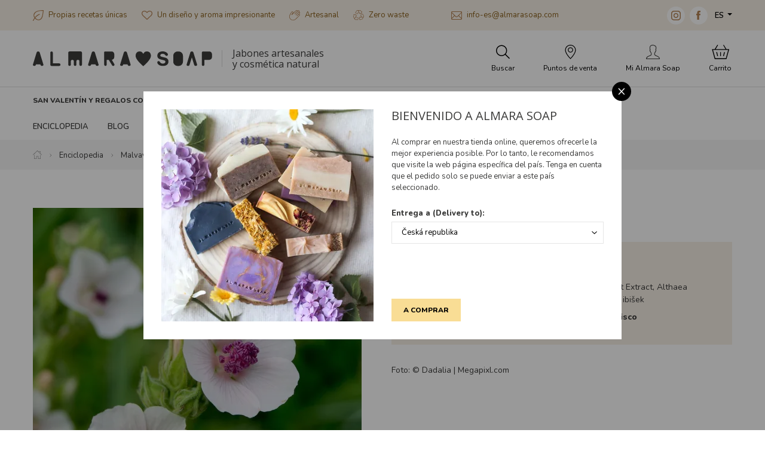

--- FILE ---
content_type: text/html; charset=utf-8
request_url: https://www.almarasoap.com/es/malvavisco
body_size: 21963
content:
<!DOCTYPE html>

<html lang="es">
<head>



	<meta charset="utf-8">
		<meta name="viewport" content="width=device-width, initial-scale=1, maximum-scale=1">




	<meta http-equiv="x-ua-compatible" content="ie=edge">

	<title>Malvavisco | Almara Soap</title>
	<meta name="description" content="En 2014, nos enamoramos de la producción de jabones de diseño elaborados con ingredientes naturales y de los productos „fancy“. ¡Y este amor nuestro dura hasta ahora!
En 2019, también expandimos la producción a los cosméticos naturales.">
	<meta name="keywords" content="Almara Soap, Jabones artesanales, cosmética natural, zero waste, cruelty free, design">
	<meta name="author" content="OptimWeb s.r.o.">



		<link rel="preload" as="script" href="/cdn-t0a09/js/scripts.min.js">
		<link rel="preload" as="style" href="/cdn-t0a09/css/styles.min.css">

			<link rel="preconnect" href="https://fonts.googleapis.com" crossorigin>
			<link rel="dns-prefetch" href="https://fonts.googleapis.com">
		






	
		



	 

		<meta name="seznam-wmt" content="2AJC9x8bCX0mfIlbUy59dbdfJt7LuEw1">

    




				<link rel='prefetch' href='https://fonts.googleapis.com/css?family=Nunito:400,600,800&subset=latin,latin-ext&display=swap' type='text/css'>


				<link rel='prefetch' href='https://fonts.googleapis.com/css?family=Open+Sans:400,600,800&subset=latin,latin-ext&display=swap' type='text/css'>


	<meta property="og:title" content="Malvavisco | Almara Soap">
    <meta property="og:type" content="website">
    <meta property="og:url" content="https://www.almarasoap.com/es/malvavisco">

		<meta property="og:description" content="En 2014, nos enamoramos de la producción de jabones de diseño elaborados con ingredientes naturales y de los productos „fancy“. ¡Y este amor nuestro dura hasta ahora!
En 2019, también expandimos la producción a los cosméticos naturales.">
		<meta property="og:image" content="https://www.almarasoap.com/res/crc-4236507355/web/images/1200x630crop/163-xw-1.jpg">

	<meta name="twitter:card" content="summary_large_image">
	<meta name="twitter:title" content="Malvavisco | Almara Soap">
		<meta name="twitter:description" content="En 2014, nos enamoramos de la producción de jabones de diseño elaborados con ingredientes naturales y de los productos „fancy“. ¡Y este amor nuestro dura hasta ahora!
En 2019, también expandimos la producción a los cosméticos naturales.">
		<meta name="twitter:image" content="https://www.almarasoap.com/res/crc-4236507355/web/images/1200x630crop/163-xw-1.jpg">
	
    
	





	
	
			
<script>

    window.dataLayer = window.dataLayer || [];
    function gtag(){ dataLayer.push(arguments); }
    

    
    
</script>

<script>
    
    (function(w,d,s,l,i){ w[l]=w[l]||[];w[l].push({ 'gtm.start':
            new Date().getTime(),event:'gtm.js' });var f=d.getElementsByTagName(s)[0],
        j=d.createElement(s),dl=l!='dataLayer'?'&l='+l:'';j.async=true;j.src=
        "https://www.googletagmanager.com" + '/gtm.js?id='+i+dl;f.parentNode.insertBefore(j,f); 
    })(window,document,'script','dataLayer',"GTM-5FW4K96");
</script>	
		







		<script src="/cdn-t0a09/js/scripts.min.js" async defer></script>






				<style id="critical">
					:root{--swiper-theme-color:#007aff}.swiper-container{margin-left:auto;margin-right:auto;position:relative;overflow:hidden;list-style:none;padding:0;z-index:1}.swiper-wrapper{position:relative;width:100%;height:100%;z-index:1;display:-webkit-box;display:-webkit-flex;display:-ms-flexbox;display:flex;box-sizing:content-box}.swiper-wrapper{-webkit-transform:translate3d(0px,0,0);transform:translate3d(0px,0,0)}.swiper-slide{-webkit-flex-shrink:0;-ms-flex-negative:0;flex-shrink:0;width:100%;height:100%;position:relative}:root{--swiper-navigation-size:44px}.swiper-button-next,.swiper-button-prev{position:absolute;top:50%;width:calc(var(--swiper-navigation-size)/ 44 * 27);height:var(--swiper-navigation-size);margin-top:calc(-1 * var(--swiper-navigation-size)/ 2);z-index:10;display:-webkit-box;display:-webkit-flex;display:-ms-flexbox;display:flex;-webkit-box-align:center;-webkit-align-items:center;-ms-flex-align:center;align-items:center;-webkit-box-pack:center;-webkit-justify-content:center;-ms-flex-pack:center;justify-content:center;color:var(--swiper-navigation-color,var(--swiper-theme-color))}.swiper-button-next:after,.swiper-button-prev:after{font-family:swiper-icons;font-size:var(--swiper-navigation-size);text-transform:none!important;letter-spacing:0;text-transform:none;font-variant:initial;line-height:1}.swiper-button-prev{left:10px;right:auto}.swiper-button-prev:after{content:'prev'}.swiper-button-next{right:10px;left:auto}.swiper-button-next:after{content:'next'}.swiper-lazy-preloader{width:42px;height:42px;position:absolute;left:50%;top:50%;margin-left:-21px;margin-top:-21px;z-index:10;-webkit-transform-origin:50%;transform-origin:50%;-webkit-animation:swiper-preloader-spin 1s infinite linear;animation:swiper-preloader-spin 1s infinite linear;box-sizing:border-box;border:4px solid var(--swiper-preloader-color,var(--swiper-theme-color));border-radius:50%;border-top-color:transparent}@-webkit-keyframes swiper-preloader-spin{100%{-webkit-transform:rotate(360deg);transform:rotate(360deg)}}@keyframes swiper-preloader-spin{100%{-webkit-transform:rotate(360deg);transform:rotate(360deg)}}@charset 'UTF-8';.blueimp-gallery{position:absolute;top:0;right:0;bottom:0;left:0;-webkit-backface-visibility:hidden;backface-visibility:hidden;-moz-backface-visibility:hidden}.blueimp-gallery{position:fixed;z-index:999999;overflow:hidden;background:#000;opacity:0;display:none;direction:ltr;-ms-touch-action:pinch-zoom;touch-action:pinch-zoom}.blueimp-gallery>.slides{position:relative;height:100%;overflow:hidden}.blueimp-gallery>.next,.blueimp-gallery>.prev{position:absolute;top:50%;left:15px;width:40px;height:40px;margin-top:-23px;font-family:'Helvetica Neue',Helvetica,Arial,sans-serif;font-size:60px;font-weight:100;line-height:30px;color:#fff;text-decoration:none;text-shadow:0 0 2px #000;text-align:center;background:#222;background:rgba(0,0,0,.5);box-sizing:content-box;border:3px solid #fff;border-radius:23px;opacity:.5;display:none}.blueimp-gallery>.next{left:auto;right:15px}.blueimp-gallery>.close,.blueimp-gallery>.title{position:absolute;top:15px;left:15px;margin:0 40px 0 0;font-size:20px;line-height:30px;color:#fff;text-shadow:0 0 2px #000;opacity:.8;display:none}.blueimp-gallery>.close{padding:15px;right:15px;left:auto;margin:-15px;font-size:30px;text-decoration:none}.blueimp-gallery>.play-pause{position:absolute;right:15px;bottom:15px;width:15px;height:15px;background:url(/cdn-fxfs0/images/blueimp/play-pause.png) 0 0 no-repeat;opacity:.5;display:none}.blueimp-gallery-controls>.close,.blueimp-gallery-controls>.next,.blueimp-gallery-controls>.play-pause,.blueimp-gallery-controls>.prev,.blueimp-gallery-controls>.title{display:block;-webkit-transform:translateZ(0);transform:translateZ(0)}body:last-child .blueimp-gallery>.play-pause{width:20px;height:20px;background-size:40px 20px;background-image:url(/cdn-fxfs0/images/blueimp/play-pause.svg)}.blueimp-gallery>.indicator{position:absolute;top:auto;right:15px;bottom:15px;left:15px;margin:0 40px;padding:0;list-style:none;text-align:center;line-height:10px;display:none}.blueimp-gallery-controls>.indicator{display:block;-webkit-transform:translateZ(0);transform:translateZ(0)}@charset 'UTF-8';:root{--blue:#007bff;--indigo:#6610f2;--purple:#6f42c1;--pink:#e83e8c;--red:#dc3545;--orange:#fd7e14;--yellow:#ffc107;--green:#28a745;--teal:#20c997;--cyan:#17a2b8;--white:#fff;--gray:#6c757d;--gray-dark:#343a40;--primary:#007bff;--secondary:#6c757d;--success:#28a745;--info:#17a2b8;--warning:#ffc107;--danger:#dc3545;--light:#f8f9fa;--dark:#343a40;--breakpoint-xs:0;--breakpoint-sm:576px;--breakpoint-md:768px;--breakpoint-lg:992px;--breakpoint-xl:1200px;--breakpoint-xxl:1310px;--font-family-sans-serif:-apple-system, BlinkMacSystemFont, 'Segoe UI', Roboto, 'Helvetica Neue', Arial, 'Noto Sans', sans-serif, 'Apple Color Emoji', 'Segoe UI Emoji', 'Segoe UI Symbol', 'Noto Color Emoji';--font-family-monospace:SFMono-Regular, Menlo, Monaco, Consolas, 'Liberation Mono', 'Courier New', monospace}*,*::before,*::after{box-sizing:border-box}html{font-family:sans-serif;line-height:1.15;-webkit-text-size-adjust:100%}header,main,nav,section{display:block}body{margin:0;font-family:-apple-system,BlinkMacSystemFont,'Segoe UI',Roboto,'Helvetica Neue',Arial,'Noto Sans',sans-serif,'Apple Color Emoji','Segoe UI Emoji','Segoe UI Symbol','Noto Color Emoji';font-size:1rem;font-weight:400;line-height:1.5;color:#212529;text-align:left;background-color:#fff}h2,h3,h5{margin-top:0;margin-bottom:0.5rem}p{margin-top:0;margin-bottom:1rem}ol,ul{margin-top:0;margin-bottom:1rem}ul ul{margin-bottom:0}strong{font-weight:bolder}a{color:#007bff;text-decoration:none;background-color:transparent}a:not([href]){color:inherit;text-decoration:none}img{vertical-align:middle;border-style:none}table{border-collapse:collapse}label{display:inline-block;margin-bottom:0.5rem}button{border-radius:0}input,button,select{margin:0;font-family:inherit;font-size:inherit;line-height:inherit}button,input{overflow:visible}button,select{text-transform:none}select{word-wrap:normal}button,[type='button'],[type='submit']{-webkit-appearance:button}button::-moz-focus-inner,[type='button']::-moz-focus-inner,[type='submit']::-moz-focus-inner{padding:0;border-style:none}input[type='checkbox']{box-sizing:border-box;padding:0}[type='number']::-webkit-inner-spin-button,[type='number']::-webkit-outer-spin-button{height:auto}::-webkit-file-upload-button{font:inherit;-webkit-appearance:button}.img-fluid{max-width:100%;height:auto}.container-fluid,.container-xl{width:100%;padding-right:15px;padding-left:15px;margin-right:auto;margin-left:auto}@media (min-width:1200px){.container-xl{max-width:1200px}}@media (min-width:1310px){.container-xl{max-width:1310px}}.row{display:-webkit-box;display:-webkit-flex;display:-ms-flexbox;display:flex;-webkit-flex-wrap:wrap;-ms-flex-wrap:wrap;flex-wrap:wrap;margin-right:-15px;margin-left:-15px}.col-4,.col-6,.col-12,.col-auto,.col-sm-5,.col-sm-7,.col-sm,.col-md-6,.col-lg-6,.col-lg-8,.col-xl-5,.col-xl-7{position:relative;width:100%;padding-right:15px;padding-left:15px}.col-auto{-webkit-box-flex:0;-webkit-flex:0 0 auto;-ms-flex:0 0 auto;flex:0 0 auto;width:auto;max-width:100%}.col-4{-webkit-box-flex:0;-webkit-flex:0 0 33.3333333333%;-ms-flex:0 0 33.3333333333%;flex:0 0 33.3333333333%;max-width:33.3333333333%}.col-6{-webkit-box-flex:0;-webkit-flex:0 0 50%;-ms-flex:0 0 50%;flex:0 0 50%;max-width:50%}.col-12{-webkit-box-flex:0;-webkit-flex:0 0 100%;-ms-flex:0 0 100%;flex:0 0 100%;max-width:100%}@media (min-width:576px){.col-sm{-webkit-flex-basis:0;-ms-flex-preferred-size:0;flex-basis:0;-webkit-box-flex:1;-webkit-flex-grow:1;-ms-flex-positive:1;flex-grow:1;max-width:100%}.col-sm-5{-webkit-box-flex:0;-webkit-flex:0 0 41.6666666667%;-ms-flex:0 0 41.6666666667%;flex:0 0 41.6666666667%;max-width:41.6666666667%}.col-sm-7{-webkit-box-flex:0;-webkit-flex:0 0 58.3333333333%;-ms-flex:0 0 58.3333333333%;flex:0 0 58.3333333333%;max-width:58.3333333333%}}@media (min-width:768px){.col-md-6{-webkit-box-flex:0;-webkit-flex:0 0 50%;-ms-flex:0 0 50%;flex:0 0 50%;max-width:50%}}@media (min-width:992px){.col-lg-6{-webkit-box-flex:0;-webkit-flex:0 0 50%;-ms-flex:0 0 50%;flex:0 0 50%;max-width:50%}.col-lg-8{-webkit-box-flex:0;-webkit-flex:0 0 66.6666666667%;-ms-flex:0 0 66.6666666667%;flex:0 0 66.6666666667%;max-width:66.6666666667%}.order-lg-1{-webkit-box-ordinal-group:2;-webkit-order:1;-ms-flex-order:1;order:1}.order-lg-2{-webkit-box-ordinal-group:3;-webkit-order:2;-ms-flex-order:2;order:2}}@media (min-width:1200px){.col-xl-5{-webkit-box-flex:0;-webkit-flex:0 0 41.6666666667%;-ms-flex:0 0 41.6666666667%;flex:0 0 41.6666666667%;max-width:41.6666666667%}.col-xl-7{-webkit-box-flex:0;-webkit-flex:0 0 58.3333333333%;-ms-flex:0 0 58.3333333333%;flex:0 0 58.3333333333%;max-width:58.3333333333%}}.fade:not(.show){opacity:0}.collapse:not(.show){display:none}.dropdown{position:relative}.dropdown-toggle{white-space:nowrap}.dropdown-toggle::after{display:inline-block;margin-left:0.255em;vertical-align:0.255em;content:'';border-top:0.3em solid;border-right:0.3em solid transparent;border-bottom:0;border-left:0.3em solid transparent}.dropdown-menu{position:absolute;top:100%;left:0;z-index:1000;display:none;float:left;min-width:10rem;padding:0.5rem 0;margin:0.125rem 0 0;font-size:1rem;color:#212529;text-align:left;list-style:none;background-color:#fff;background-clip:padding-box;border:1px solid rgba(0,0,0,0.15);border-radius:0.25rem}.dropdown-menu-right{right:0;left:auto}.dropdown-item{display:block;width:100%;padding:0.25rem 1.5rem;clear:both;font-weight:400;color:#212529;text-align:inherit;white-space:nowrap;background-color:transparent;border:0}.nav{display:-webkit-box;display:-webkit-flex;display:-ms-flexbox;display:flex;-webkit-flex-wrap:wrap;-ms-flex-wrap:wrap;flex-wrap:wrap;padding-left:0;margin-bottom:0;list-style:none}.nav-link{display:block;padding:0.5rem 1rem}.navbar-nav{display:-webkit-box;display:-webkit-flex;display:-ms-flexbox;display:flex;-webkit-box-orient:vertical;-webkit-box-direction:normal;-webkit-flex-direction:column;-ms-flex-direction:column;flex-direction:column;padding-left:0;margin-bottom:0;list-style:none}.navbar-nav .nav-link{padding-right:0;padding-left:0}.navbar-collapse{-webkit-flex-basis:100%;-ms-flex-preferred-size:100%;flex-basis:100%;-webkit-box-flex:1;-webkit-flex-grow:1;-ms-flex-positive:1;flex-grow:1;-webkit-box-align:center;-webkit-align-items:center;-ms-flex-align:center;-ms-grid-row-align:center;align-items:center}.navbar-toggler{padding:0.25rem 0.75rem;font-size:1.25rem;line-height:1;background-color:transparent;border:1px solid transparent;border-radius:0.25rem}.navbar-toggler-icon{display:inline-block;width:1.5em;height:1.5em;vertical-align:middle;content:'';background:no-repeat center center;background-size:100% 100%}@media (min-width:1200px){.navbar-expand-xl{-webkit-flex-flow:row nowrap;-ms-flex-flow:row nowrap;flex-flow:row nowrap;-webkit-box-pack:start;-webkit-justify-content:flex-start;-ms-flex-pack:start;justify-content:flex-start}.navbar-expand-xl .navbar-nav{-webkit-box-orient:horizontal;-webkit-box-direction:normal;-webkit-flex-direction:row;-ms-flex-direction:row;flex-direction:row}.navbar-expand-xl .navbar-nav .nav-link{padding-right:0.5rem;padding-left:0.5rem}.navbar-expand-xl .navbar-collapse{display:-webkit-box!important;display:-webkit-flex!important;display:-ms-flexbox!important;display:flex!important;-webkit-flex-basis:auto;-ms-flex-preferred-size:auto;flex-basis:auto}}.alert{position:relative;padding:0.75rem 1.25rem;margin-bottom:1rem;border:1px solid transparent;border-radius:0.25rem}.alert-danger{color:#721c24;background-color:#f8d7da;border-color:#f5c6cb}.modal{position:fixed;top:0;left:0;z-index:1050;display:none;width:100%;height:100%;overflow:hidden;outline:0}.modal-dialog{position:relative;width:auto;margin:0.5rem}.modal.fade .modal-dialog{-webkit-transform:translate(0,-50px);transform:translate(0,-50px)}.modal.show .modal-dialog{-webkit-transform:none;transform:none}.modal-dialog-centered{display:-webkit-box;display:-webkit-flex;display:-ms-flexbox;display:flex;-webkit-box-align:center;-webkit-align-items:center;-ms-flex-align:center;align-items:center;min-height:calc(100% - 1rem)}.modal-dialog-centered::before{display:block;height:calc(100vh - 1rem);content:''}.modal-content{position:relative;display:-webkit-box;display:-webkit-flex;display:-ms-flexbox;display:flex;-webkit-box-orient:vertical;-webkit-box-direction:normal;-webkit-flex-direction:column;-ms-flex-direction:column;flex-direction:column;width:100%;background-color:#fff;background-clip:padding-box;border:1px solid rgba(0,0,0,0.2);border-radius:0.3rem;outline:0}.modal-header{display:-webkit-box;display:-webkit-flex;display:-ms-flexbox;display:flex;-webkit-box-align:start;-webkit-align-items:flex-start;-ms-flex-align:start;align-items:flex-start;-webkit-box-pack:justify;-webkit-justify-content:space-between;-ms-flex-pack:justify;justify-content:space-between;padding:1rem 1rem;border-bottom:1px solid #dee2e6;border-top-left-radius:calc(0.3rem - 1px);border-top-right-radius:calc(0.3rem - 1px)}.modal-header .close{padding:1rem 1rem;margin:-1rem -1rem -1rem auto}.modal-title{margin-bottom:0;line-height:1.5}.modal-body{position:relative;-webkit-box-flex:1;-webkit-flex:1 1 auto;-ms-flex:1 1 auto;flex:1 1 auto;padding:1rem}.modal-footer{display:-webkit-box;display:-webkit-flex;display:-ms-flexbox;display:flex;-webkit-flex-wrap:wrap;-ms-flex-wrap:wrap;flex-wrap:wrap;-webkit-box-align:center;-webkit-align-items:center;-ms-flex-align:center;align-items:center;-webkit-box-pack:end;-webkit-justify-content:flex-end;-ms-flex-pack:end;justify-content:flex-end;padding:0.75rem;border-top:1px solid #dee2e6;border-bottom-right-radius:calc(0.3rem - 1px);border-bottom-left-radius:calc(0.3rem - 1px)}.modal-footer>*{margin:0.25rem}@media (min-width:576px){.modal-dialog{max-width:500px;margin:1.75rem auto}.modal-dialog-centered{min-height:calc(100% - 3.5rem)}.modal-dialog-centered::before{height:calc(100vh - 3.5rem)}}@media (min-width:992px){.modal-lg{max-width:800px}}.align-text-top{vertical-align:text-top!important}.bg-white{background-color:#fff!important}.d-none{display:none!important}.d-block{display:block!important}.d-flex{display:-webkit-box!important;display:-webkit-flex!important;display:-ms-flexbox!important;display:flex!important}@media (min-width:576px){.d-sm-inline-block{display:inline-block!important}}@media (min-width:1200px){.d-xl-none{display:none!important}.d-xl-inline-block{display:inline-block!important}.d-xl-flex{display:-webkit-box!important;display:-webkit-flex!important;display:-ms-flexbox!important;display:flex!important}}.flex-row{-webkit-box-orient:horizontal!important;-webkit-box-direction:normal!important;-webkit-flex-direction:row!important;-ms-flex-direction:row!important;flex-direction:row!important}.flex-column{-webkit-box-orient:vertical!important;-webkit-box-direction:normal!important;-webkit-flex-direction:column!important;-ms-flex-direction:column!important;flex-direction:column!important}.flex-wrap{-webkit-flex-wrap:wrap!important;-ms-flex-wrap:wrap!important;flex-wrap:wrap!important}.flex-nowrap{-webkit-flex-wrap:nowrap!important;-ms-flex-wrap:nowrap!important;flex-wrap:nowrap!important}.flex-grow-0{-webkit-box-flex:0!important;-webkit-flex-grow:0!important;-ms-flex-positive:0!important;flex-grow:0!important}.flex-grow-1{-webkit-box-flex:1!important;-webkit-flex-grow:1!important;-ms-flex-positive:1!important;flex-grow:1!important}.flex-shrink-0{-webkit-flex-shrink:0!important;-ms-flex-negative:0!important;flex-shrink:0!important}.justify-content-end{-webkit-box-pack:end!important;-webkit-justify-content:flex-end!important;-ms-flex-pack:end!important;justify-content:flex-end!important}.justify-content-center{-webkit-box-pack:center!important;-webkit-justify-content:center!important;-ms-flex-pack:center!important;justify-content:center!important}.align-items-start{-webkit-box-align:start!important;-webkit-align-items:flex-start!important;-ms-flex-align:start!important;-ms-grid-row-align:flex-start!important;align-items:flex-start!important}.align-items-center{-webkit-box-align:center!important;-webkit-align-items:center!important;-ms-flex-align:center!important;-ms-grid-row-align:center!important;align-items:center!important}.align-self-end{-webkit-align-self:flex-end!important;-ms-flex-item-align:end!important;align-self:flex-end!important}.align-self-center{-webkit-align-self:center!important;-ms-flex-item-align:center!important;align-self:center!important}@media (min-width:576px){.justify-content-sm-start{-webkit-box-pack:start!important;-webkit-justify-content:flex-start!important;-ms-flex-pack:start!important;justify-content:flex-start!important}}@media (min-width:768px){.justify-content-md-end{-webkit-box-pack:end!important;-webkit-justify-content:flex-end!important;-ms-flex-pack:end!important;justify-content:flex-end!important}}@media (min-width:1200px){.flex-xl-row{-webkit-box-orient:horizontal!important;-webkit-box-direction:normal!important;-webkit-flex-direction:row!important;-ms-flex-direction:row!important;flex-direction:row!important}.flex-xl-wrap{-webkit-flex-wrap:wrap!important;-ms-flex-wrap:wrap!important;flex-wrap:wrap!important}.align-items-xl-start{-webkit-box-align:start!important;-webkit-align-items:flex-start!important;-ms-flex-align:start!important;-ms-grid-row-align:flex-start!important;align-items:flex-start!important}.align-items-xl-center{-webkit-box-align:center!important;-webkit-align-items:center!important;-ms-flex-align:center!important;-ms-grid-row-align:center!important;align-items:center!important}}.position-static{position:static!important}.position-relative{position:relative!important}.w-100{width:100%!important}.h-100{height:100%!important}.mb-0{margin-bottom:0!important}.mt-1,.my-1{margin-top:0.25rem!important}.mr-1,.mx-1{margin-right:0.25rem!important}.my-1{margin-bottom:0.25rem!important}.ml-1,.mx-1{margin-left:0.25rem!important}.mt-2,.my-2{margin-top:0.5rem!important}.mr-2,.mx-2{margin-right:0.5rem!important}.mb-2,.my-2{margin-bottom:0.5rem!important}.mx-2{margin-left:0.5rem!important}.mb-3{margin-bottom:1rem!important}.mt-4{margin-top:1.5rem!important}.pr-0,.px-0{padding-right:0!important}.px-0{padding-left:0!important}.p-1{padding:0.25rem!important}.py-1{padding-top:0.25rem!important}.px-1{padding-right:0.25rem!important}.py-1{padding-bottom:0.25rem!important}.px-1{padding-left:0.25rem!important}.p-2{padding:0.5rem!important}.pt-2,.py-2{padding-top:0.5rem!important}.pr-2,.px-2{padding-right:0.5rem!important}.py-2{padding-bottom:0.5rem!important}.px-2{padding-left:0.5rem!important}.pt-3,.py-3{padding-top:1rem!important}.px-3{padding-right:1rem!important}.py-3{padding-bottom:1rem!important}.px-3{padding-left:1rem!important}.pt-4{padding-top:1.5rem!important}.pr-4,.px-4{padding-right:1.5rem!important}.pl-4,.px-4{padding-left:1.5rem!important}.mt-auto{margin-top:auto!important}.mr-auto,.mx-auto{margin-right:auto!important}.ml-auto,.mx-auto{margin-left:auto!important}@media (min-width:576px){.mr-sm-0{margin-right:0!important}.ml-sm-1{margin-left:0.25rem!important}.my-sm-2{margin-top:0.5rem!important}.mr-sm-2{margin-right:0.5rem!important}.my-sm-2{margin-bottom:0.5rem!important}.mr-sm-4{margin-right:1.5rem!important}.px-sm-0{padding-right:0!important}.px-sm-0{padding-left:0!important}.ml-sm-auto{margin-left:auto!important}}@media (min-width:768px){.px-md-2{padding-right:0.5rem!important}.px-md-2{padding-left:0.5rem!important}.mt-md-n2{margin-top:-0.5rem!important}}@media (min-width:992px){.mt-lg-0{margin-top:0!important}.mr-lg-3{margin-right:1rem!important}.px-lg-3{padding-right:1rem!important}.px-lg-3{padding-left:1rem!important}}@media (min-width:1200px){.mt-xl-0{margin-top:0!important}.mb-xl-0{margin-bottom:0!important}.ml-xl-0{margin-left:0!important}.my-xl-2{margin-top:0.5rem!important}.mb-xl-2,.my-xl-2{margin-bottom:0.5rem!important}.mr-xl-3{margin-right:1rem!important}.p-xl-0{padding:0!important}.pt-xl-0{padding-top:0!important}.pr-xl-0{padding-right:0!important}.py-xl-1{padding-top:0.25rem!important}.py-xl-1{padding-bottom:0.25rem!important}.py-xl-2{padding-top:0.5rem!important}.py-xl-2{padding-bottom:0.5rem!important}.pt-xl-3{padding-top:1rem!important}.px-xl-3{padding-right:1rem!important}.px-xl-3{padding-left:1rem!important}.py-xl-4{padding-top:1.5rem!important}.px-xl-4{padding-right:1.5rem!important}.py-xl-4{padding-bottom:1.5rem!important}.px-xl-4{padding-left:1.5rem!important}.mx-xl-n3{margin-right:-1rem!important}.ml-xl-n3,.mx-xl-n3{margin-left:-1rem!important}.mx-xl-n4{margin-right:-1.5rem!important}.mx-xl-n4{margin-left:-1.5rem!important}.mr-xl-auto{margin-right:auto!important}.ml-xl-auto{margin-left:auto!important}}.text-nowrap{white-space:nowrap!important}.text-left{text-align:left!important}.text-center{text-align:center!important}@media (min-width:992px){.text-lg-center{text-align:center!important}}@media (min-width:1200px){.text-xl-left{text-align:left!important}}.text-uppercase{text-transform:uppercase!important}.text-primary{color:#007bff!important}.text-decoration-none{text-decoration:none!important}.bg-brown{background-color:#b57225!important}.bg-brown-lightest{background-color:#b7875b!important}.bg-brown-lightest{background-color:#f6efe6!important}.bg-green{background-color:#607c18!important}.border-top-1{border-top:1px solid #ddd}.text-black{color:#000!important}.text-primary{color:#3b3b3a!important}.text-brown-light{color:#b7875b!important}.text-normal{font-size:0.813rem!important;line-height:0.975rem!important}.text-large{font-size:0.938rem!important;line-height:1.125rem!important}.text-small{font-size:0.75rem!important;line-height:0.9rem!important}.font-weight-600{font-weight:600!important}.font-weight-800{font-weight:800!important}.font-primary{font-family:'Nunito'!important}.font-verdana{font-family:Verdana,Geneva,sans-serif}.hover-opacity{opacity:1}.border-top-1{border-top:1px solid #f0f0f0}:root{--max-container-xl-width:1170px;--max-container-xxl-width:1290px}.navigation{position:relative;z-index:1000}.navigation .brand img{max-width:100%;width:190px}@media (max-width:767.98px){.navigation .brand .brand-link{-webkit-box-flex:0;-webkit-flex:0 1 162px;-ms-flex:0 1 162px;flex:0 1 162px}}.navigation .sub-dropdown-basket-inner{max-height:calc(100vh - 25rem);overflow-y:auto}@media (min-width:992px){.navigation .brand img{width:290px}}@media (min-width:1200px){.navigation .brand img{width:300px}.navigation .sub-dropdown{display:none}.navigation .sub-container-full-width{width:var(--max-container-xl-width)}}@media (min-width:1310px){.navigation .sub-container-full-width{width:var(--max-container-xxl-width)}}.navigation .navigation-headline{font-size:0.75rem;line-height:0.9rem;text-transform:uppercase;font-weight:800}.navigation .navigation-headline-large{font-size:0.813rem;line-height:0.975rem;text-transform:uppercase;font-weight:800}.navigation ul{list-style-type:none}@media (max-width:575.98px){.navigation .navigation-contact{font-size:12px;line-height:1.5}.navigation .navigation-contact .icon{width:13px;height:auto}.navigation .navigation-contact .social-media-icon{width:24px;height:24px}}.navigation .navigation-usp-contact{color:#8a611c}.navigation .navigation-usp-contact a{color:#8a611c;text-decoration:none}@media (max-width:575.98px){.navigation .navigation-usp-contact{font-size:12px;line-height:1.5}.navigation .navigation-usp-contact .icon{width:13px;height:auto}}@media (max-width:1199.98px){.navigation .nav-item:not(:last-child){border-bottom:1px solid #f0f0f0}}.navigation #site-nav{box-shadow:rgba(60,60,59,0.1) 0px 5px 15px}@media (min-width:1200px){.navigation #site-nav{box-shadow:none}}.navigation .claim{font-family:'Open Sans',serif;font-size:12px;line-height:1.15;padding-left:2.125rem;position:relative}.navigation .claim::before{content:'';position:absolute;width:1px;background-color:#cccccc;opacity:0.75;height:1.75rem;left:1rem;top:50%;-webkit-transform:translate3d(0,-50%,0);transform:translate3d(0,-50%,0)}@media (min-width:1200px){.navigation .claim{font-size:1rem}}.navigation .nav{border-bottom:1px solid #dddddd}.navigation .nav-btn{color:#000;font-size:0.75rem;line-height:0.9rem;-webkit-box-flex:0;-webkit-flex:0 0 20%;-ms-flex:0 0 20%;flex:0 0 20%;text-align:center}@media (min-width:1200px){.navigation .nav-btn{-webkit-box-flex:0;-webkit-flex:0 0 auto;-ms-flex:0 0 auto;flex:0 0 auto}}@media (max-width:1199.98px){.navigation .nav-btn .nav-btn-label{display:none}}@media (max-width:1199.98px){.navigation .main-nav{position:absolute;top:100%;width:100%}}.navigation .main-nav-product-categories{padding-left:0;display:-webkit-box;display:-webkit-flex;display:-ms-flexbox;display:flex;-webkit-flex-flow:row wrap;-ms-flex-flow:row wrap;flex-flow:row wrap;margin:0}.navigation .main-nav-product-categories a{color:#3b3b3a;text-decoration:none}@media (min-width:1200px){.navigation .main-nav-product-categories{margin:0 -0.75rem}}@media (min-width:1310px){.navigation .main-nav-product-categories{margin:0 -1rem}}.navigation .main-nav-product-category{-webkit-box-flex:0;-webkit-flex:0 0 50%;-ms-flex:0 0 50%;flex:0 0 50%}@media (min-width:1200px){.navigation .main-nav-product-category{-webkit-box-flex:0;-webkit-flex:0 0 auto;-ms-flex:0 0 auto;flex:0 0 auto}.navigation .main-nav-product-category .main-nav-product-category-name{position:relative;z-index:2;line-height:20px}.navigation .main-nav-product-category .main-nav-product-category-name:not(.empty-category)::after{content:'';position:absolute;width:16px;height:16px;display:block;-webkit-transform:rotate(45deg) translate3d(-11px,0,0);transform:rotate(45deg) translate3d(-11px,0,0);top:100%;left:50%;box-sizing:border-box;background-color:#fff;border-top:1px solid #f0f0f0;border-left:1px solid #f0f0f0;opacity:0}}.navigation .main-nav-product-category-name{color:#3b3b3a;display:block;padding:0.5rem;border-radius:0.25rem;border:1px solid #f0f0f0;text-align:center}@media (min-width:1200px){.navigation .main-nav-product-category-name{padding:0.5rem 0.75rem;border-radius:0;border:0}}@media (min-width:1310px){.navigation .main-nav-product-category-name{padding:0.5rem 1rem}}.navigation .main-nav-product-subcategories{display:none;background-color:#fff}@media (min-width:1200px){.navigation .main-nav-product-subcategories{display:-webkit-box;display:-webkit-flex;display:-ms-flexbox;display:flex;position:absolute;left:14px;z-index:1;padding:1.5rem 0;border:1px solid #f0f0f0;opacity:0;box-sizing:content-box;box-shadow:0px 5px 5px rgba(0,0,0,0.3)}.navigation .main-nav-product-subcategories::before{content:'';display:block;height:10px;width:calc(100% + 2px);background:#fff;position:absolute;top:0;left:-1px;border-left:1px solid #f0f0f0;border-right:1px solid #f0f0f0}}@media (min-width:1200px){.navigation .main-nav-product-subcategory{padding:0 2rem}.navigation .main-nav-product-subcategory--main{background-color:#f6efe6;padding:0.75rem 2rem 0.75rem 1rem;margin:-0.75rem 0 -0.75rem 1rem}}.navigation .main-nav-product-subcategory .main-nav-product-subcategory-list{padding-left:0}.navigation .main-nav-product-subcategory .main-nav-product-subcategory-list a{color:#3b3b3a}.navigation .nav-link{font-size:0.813rem;font-weight:400;line-height:20px;text-transform:uppercase;color:#3b3b3a;font-weight:600;white-space:nowrap}.navigation .navbar-toggler{width:29px;height:24px;border-radius:0;padding:0;border:0;outline:0;position:relative;color:#3b3b3a}.navigation .navbar-toggler .navbar-toggler-icon{display:inline-block;position:relative;overflow:visible;width:24px;height:2px;background-color:transparent}.navigation .navbar-toggler .navbar-toggler-icon::before,.navigation .navbar-toggler .navbar-toggler-icon::after{position:absolute;right:0;content:'';width:100%;height:100%;background-color:#3b3b3a}.navigation .navbar-toggler .navbar-toggler-icon::after{top:0;-webkit-transform:rotate(225deg);transform:rotate(225deg)}.navigation .navbar-toggler .navbar-toggler-icon::before{top:0;-webkit-transform:rotate(135deg);transform:rotate(135deg)}.navigation .navbar-toggler.collapsed .navbar-toggler-icon{background-color:#3b3b3a}.navigation .navbar-toggler.collapsed .navbar-toggler-icon::after{top:7px;-webkit-transform:none;transform:none}.navigation .navbar-toggler.collapsed .navbar-toggler-icon::before{top:-7px;-webkit-transform:none;transform:none}.navigation .sub-dropdown-basket{width:355px}.navigation .sub-dropdown-basket .navigation-headline-large{font-weight:600}.navigation .sub-dropdown-basket .basket-price-total-row{font-weight:800}.navigation .sub-dropdown-login{width:345px;font-size:0.813rem;font-weight:600;line-height:1rem}.navigation .sub-dropdown{display:none;position:absolute;left:15px;z-index:10}.navigation .sub-dropdown .sub-dropdown-inner{border:1px solid #f0f0f0;box-shadow:0px 5px 5px rgba(0,0,0,0.3)}.navigation .sub-dropdown.bottom-center{top:calc(100% - 4px);right:0;left:auto}.navigation .sub-dropdown.sub-container-full-width{top:calc(100% - 28px);left:15px}.navigation .dropdown-toggle{background:transparent!important;font-size:inherit!important;padding:1rem 0.5rem;font-weight:600}.navigation .dropdown-item{padding-left:1rem;padding-right:1rem}#main-menu{top:0px}@media (max-width:1199.98px){#search-panel{position:fixed;width:100vw;height:100vh;overflow-y:scroll;opacity:0;top:0;background-color:#fff}}.mobile-btn-close{position:absolute;top:14px;right:0;width:32px;height:32px;background-image:url(/cdn-5ynsavumr2/images/common/icons/ic-close-black.svg);background-size:16px;background-repeat:no-repeat;background-position:center}.mobile-popup-headline{text-align:left;padding:1rem 2rem 1.25rem 12px;margin-bottom:0.5rem;font-size:22px;font-weight:800;font-family:'Nunito'}.dropdown-menu{font-size:inherit}.btn{text-decoration:none!important;color:#000;border:0;outline:0;padding:0.5rem 1rem;text-transform:uppercase;font-size:0.75rem;font-weight:800;line-height:0.9rem;text-align:center;display:inline-block}.btn-transparent{border:0;background-color:transparent}.btn-primary{background-color:#f9dd95}.btn-secondary{background-color:#eeeeee}.btn-submit-search{width:3.625rem;background-image:url('/cdn-fxfs0/images/common/icons/nav-btn-search.svg');background-position:center;background-repeat:no-repeat}main a{color:#3b3b3a}.form-input{border:1px solid #e6e6e6;font-size:0.875rem;line-height:1.05rem;padding:0.75rem 1rem;width:100%}.form-input.form-input-cart{font-size:0.813rem;line-height:1.219rem;padding:0.5rem 1rem}.form-input.select{background-color:#fff;padding-right:29px;background-image:url('/cdn-fxfs0/images/common/icons/ic-chevron-down-black.svg');background-repeat:no-repeat;background-position:calc(100% - 10px) center;background-size:9px 5px;-webkit-appearance:none}.form-button{font-size:0.875rem;line-height:1.05rem;text-transform:uppercase;text-align:center;width:100%;border:0;outline:0;padding:0.75rem 1rem;font-weight:400}.form-label{font-weight:800;margin-bottom:0.25rem}.login-form-bottom-buttons{margin:0 -0.25rem}::-webkit-input-placeholder{opacity:1}::-moz-placeholder{opacity:1}:-ms-input-placeholder{opacity:1}::placeholder{opacity:1}input[type=number]{-webkit-appearance:textfield;-moz-appearance:textfield}input[type=number]::-webkit-inner-spin-button,input[type=number]::-webkit-outer-spin-button{-webkit-appearance:none;-moz-appearance:none;margin:0;padding:0;display:none}.quick-search-form .js-clear-search{position:absolute;right:0;top:0;height:100%;width:2.625rem;background-size:1rem auto}.product-item-description p{-webkit-line-clamp:2;-webkit-box-orient:vertical;display:-webkit-box;overflow:hidden}.product-box-image{text-decoration:none!important}.swiper-lazy-preloader-wrapper{width:100%;max-width:230px;position:relative;overflow:hidden;margin:0 auto}.swiper-lazy-preloader-wrapper img{position:absolute;top:0;left:0;width:100%;height:100%}.swiper-lazy-preloader-wrapper::before{content:'';width:100%;padding-top:100%;display:block}.product-item-label{font-weight:800;font-size:0.5rem;line-height:1.9;text-transform:uppercase;padding:0 0.625rem;color:#fff;text-align:center;margin-bottom:3px;white-space:nowrap}@media (min-width:992px){.product-item-label{font-size:0.688rem}}.product-box-item-name{font-size:0.813rem;line-height:0.975rem;text-transform:uppercase}.product-box{position:relative;width:100%}.product-item-price{font-size:0.875rem;line-height:1.05rem}.product-box-labels{position:absolute;z-index:3;top:20px;right:0;display:-webkit-box;display:-webkit-flex;display:-ms-flexbox;display:flex;-webkit-flex-flow:column wrap;-ms-flex-flow:column wrap;flex-flow:column wrap;width:-webkit-min-content;width:-moz-min-content;width:min-content}.modal-dialog{margin:15px}.modal-content{border:0}.modal-title{font-size:17px;line-height:1.3}.modal-header{position:relative;-webkit-box-pack:center;-webkit-justify-content:center;-ms-flex-pack:center;justify-content:center;padding:15px 15px 10px 15px;border:0;z-index:1}.modal-header .close{position:absolute;line-height:0;font-size:20px;top:-12px;right:-12px;padding:0;margin:0;width:24px;height:24px;display:-webkit-box;display:-webkit-flex;display:-ms-flexbox;display:flex;-webkit-box-orient:horizontal;-webkit-box-direction:normal;-webkit-flex-direction:row;-ms-flex-direction:row;flex-direction:row;-webkit-box-align:center;-webkit-align-items:center;-ms-flex-align:center;align-items:center;-webkit-box-pack:center;-webkit-justify-content:center;-ms-flex-pack:center;justify-content:center;border:0;border-radius:50%;color:#fff;background-color:#000}@media (min-width:576px){.modal-header .close{font-size:23px;top:-16px;right:-16px;padding:0;margin:0;width:32px;height:32px}}.modal-content{border-radius:0}.modal-body{padding:0 15px 20px 15px;display:-webkit-box;display:-webkit-flex;display:-ms-flexbox;display:flex;-webkit-flex-flow:row nowrap;-ms-flex-flow:row nowrap;flex-flow:row nowrap;-webkit-box-align:start;-webkit-align-items:start;-ms-flex-align:start;align-items:start}.modal-body #modal-added-item-image{-webkit-box-flex:0;-webkit-flex:0 0 60px;-ms-flex:0 0 60px;flex:0 0 60px;margin-right:10px}@media (min-width:576px){.modal-body #modal-added-item-image{-webkit-box-flex:0;-webkit-flex:0 0 140px;-ms-flex:0 0 140px;flex:0 0 140px}}.modal-footer{padding:0 15px 20px 15px;border:0}.modal-footer .btn{-webkit-box-flex:0;-webkit-flex:0 1 50%;-ms-flex:0 1 50%;flex:0 1 50%;margin:0;padding:0.5rem 0.5rem;font-size:10px}.modal-footer .btn-primary{font-size:10px;line-height:1.05rem}.modal-footer .btn-secondary{font-size:10px;line-height:1.05rem}.modal-footer .btn-dismiss-modal{text-transform:none;color:#777777;font-size:10px;line-height:1.05rem}@media (min-width:576px){.modal-title{font-size:17px;line-height:1.5}.modal-dialog{margin:1.75rem auto}.modal-header{padding:20px 30px 10px 30px}.modal-body{padding:0 30px 20px 30px}.modal-footer{padding:0 30px 30px 30px}.modal-footer .btn{padding:0.75rem 1rem}.modal-footer .btn-primary{font-size:0.875rem}.modal-footer .btn-secondary{font-size:0.875rem}.modal-footer .btn-dismiss-modal{font-size:0.813rem}}.CookieConsentModal{z-index:1060}.CookieConsentModal .policyLink{color:#000;text-decoration:underline}.CookieConsentModal .modal-dialog{max-width:700px}.CookieConsentModal img{opacity:0.75}.CookieConsentModal-content>*:nth-last-child(2){display:inline;margin-bottom:0}.CookieConsentModal-content h2{margin-bottom:1rem}.CookieConsentModal-content p{margin-bottom:0.5rem}.CookieConsentModal-buttons{margin:1.25rem 0 0 0;width:100%}.CookieConsentModal-buttons>*{margin:0.25rem 0;width:100%;display:block}@media (min-width:576px){.CookieConsentModal-buttons{margin:1.25rem -10px 0 -10px;width:unset;display:-webkit-box;display:-webkit-flex;display:-ms-flexbox;display:flex;-webkit-box-orient:horizontal;-webkit-box-direction:normal;-webkit-flex-direction:row;-ms-flex-direction:row;flex-direction:row;-webkit-flex-wrap:wrap;-ms-flex-wrap:wrap;flex-wrap:wrap}.CookieConsentModal-buttons>*{margin:4px;display:inline-block;width:unset}}.ConsentModal{z-index:100000}.ConsentModal .modal-dialog{max-width:700px}@media (max-width:991.98px){.ConsentModal .modal-dialog{margin:0;max-width:100%;width:100%;max-height:calc(100vh - 90px)}.ConsentModal .modal-dialog::after{content:'';position:absolute;bottom:-60px;left:calc(50% - 20px);width:40px;height:40px;background-image:url('/cdn-fxfs0/images/ic_close.svg')}.ConsentModal .modal-dialog .modal-body{max-height:calc(100vh - 150px);overflow:auto}}.ConsentModal .Buttons{display:-webkit-box;display:-webkit-flex;display:-ms-flexbox;display:flex;-webkit-flex-flow:column;-ms-flex-flow:column;flex-flow:column;-webkit-box-orient:vertical;-webkit-box-direction:normal;-webkit-flex-direction:column;-ms-flex-direction:column;flex-direction:column;margin:25px -5px 10px -5px}.ConsentModal .Buttons>*{margin:10px 5px}@media (min-width:576px){.ConsentModal .Buttons{-webkit-box-orient:horizontal;-webkit-box-direction:normal;-webkit-flex-direction:row;-ms-flex-direction:row;flex-direction:row;-webkit-flex-wrap:wrap;-ms-flex-wrap:wrap;flex-wrap:wrap;-webkit-box-align:center;-webkit-align-items:center;-ms-flex-align:center;-ms-grid-row-align:center;align-items:center;-webkit-box-pack:center;-webkit-justify-content:center;-ms-flex-pack:center;justify-content:center}}.ConsentModal .CheckboxLabel{padding-left:27px;position:relative;margin:0}.ConsentModal .CheckboxLabel .Checkbox{position:absolute;top:0;left:0}.ConsentModal .CheckboxLabel .Checkbox--disabled{opacity:0.25}.ConsentModal .Checkbox{width:17px;height:17px;display:-webkit-box;display:-webkit-flex;display:-ms-flexbox;display:flex;-webkit-box-orient:vertical;-webkit-box-direction:normal;-webkit-flex-direction:column;-ms-flex-direction:column;flex-direction:column;-webkit-box-align:center;-webkit-align-items:center;-ms-flex-align:center;align-items:center;-webkit-box-pack:center;-webkit-justify-content:center;-ms-flex-pack:center;justify-content:center;border:1.5px solid #222;border-radius:2px}.ConsentModal .Checkbox span{width:11px;height:11px}.ConsentModal .Checkbox input[type=checkbox]{opacity:0;width:0;height:0;visibility:hidden;position:absolute;z-index:-1}.ConsentModal .Checkbox input[type=checkbox]:checked+span{background-color:#f5c954}.ConsentModal .CookiesConsentDialog-perex>*:nth-last-child(2){display:-webkit-inline-box;display:-webkit-inline-flex;display:-ms-inline-flexbox;display:inline-flex;margin-bottom:0}.ConsentModal .CookiesConsentDialog a{color:#f5c954;text-decoration:underline}.ConsentModal .CookiesConsentDialog>*{font-size:12px;line-height:18px}.ConsentModal .CheckboxLabel{text-align:left;margin-bottom:1.25rem;padding-left:30px}.ConsentModal .CheckboxLabel-title{font-size:16px;line-height:22px}.ConsentModal .CheckboxLabel-text p{margin:0;font-size:12px;line-height:18px}.ConsentModal .CheckboxLabel .Checkbox{border:1.5px solid #f5c954;box-sizing:border-box;border-radius:2px}.ConsentModal .CheckboxLabel .Checkbox input[type=checkbox]:checked+span{background-color:#f5c954}.ConsentModal .CookiesConsentCategories{display:-webkit-box;display:-webkit-flex;display:-ms-flexbox;display:flex;-webkit-box-orient:vertical;-webkit-box-direction:normal;-webkit-flex-direction:column;-ms-flex-direction:column;flex-direction:column;margin-top:2rem;margin-bottom:2rem}@media (min-width:992px){.ConsentModal .Buttons{margin:-10px -5px 0 -5px}.ConsentModal .Buttons .btn{min-width:174px}.ConsentModal .CookiesConsentDialog{text-align:center}.ConsentModal .CookiesConsentDialog-perex{margin-left:auto;margin-right:auto}.ConsentModal .CookiesConsentDialog-perex>*{font-size:16px;line-height:22px}.ConsentModal .CheckboxLabel{padding-left:35px;margin-bottom:1.5rem}.ConsentModal .CheckboxLabel .Checkbox{width:20px;height:20px}.ConsentModal .CheckboxLabel .Checkbox span{width:14px;height:14px}.ConsentModal .CookiesConsentCategories{-webkit-box-orient:horizontal;-webkit-box-direction:normal;-webkit-flex-direction:row;-ms-flex-direction:row;flex-direction:row;-webkit-flex-wrap:wrap;-ms-flex-wrap:wrap;flex-wrap:wrap}.ConsentModal .CookiesConsentCategories>*{-webkit-box-flex:0;-webkit-flex:0 0 50%;-ms-flex:0 0 50%;flex:0 0 50%}}html{font-size:16px}body{color:#3b3b3a;font-size:0.813rem;font-family:'Nunito'}h2,h3{line-height:1.1}h2{font-family:'Open Sans',serif;font-weight:400;text-transform:uppercase}h3{font-weight:800}h2{font-size:1.25rem}h3{font-size:1.063rem}.alert{display:block}@media (min-width:1320px){.container-xl{max-width:1320px!important}}.swiper-slide{padding:0 15px;overflow:hidden;height:auto!important}.swiper-lazy:not(.swiper-lazy-loaded){opacity:0}.swiper-container-wrapper{position:relative;padding:0 20px}.swiper-container-wrapper .swiper-button-prev,.swiper-container-wrapper .swiper-button-next{outline:0}.swiper-container-wrapper .swiper-button-prev{left:0;right:auto}.swiper-container-wrapper .swiper-button-next{right:0;left:auto}.swiper-container-wrapper .swiper-button-prev:after,.swiper-container-wrapper .swiper-button-next:after{font-size:24px}.swiper-container-wrapper .swiper-button-prev:after{margin-left:-3px}.swiper-container-wrapper .swiper-button-next:after{margin-right:-3px}@media (min-width:576px) and (max-width:991.98px){.swiper-button-prev{left:-8px}.swiper-button-next{right:-8px}.swiper-button-prev:after,.swiper-button-next:after{font-size:1rem}.swiper-container-wrapper{padding:0}}.hp-products{padding-top:1.5rem}.hp-products .product-category-link{display:-webkit-box;display:-webkit-flex;display:-ms-flexbox;display:flex;-webkit-flex-flow:row wrap;-ms-flex-flow:row wrap;flex-flow:row wrap}.hp-products .product-category-link h2{color:#000;margin-right:auto}.hp-products .product-category-link span{color:#777;margin-bottom:-0.25rem;white-space:nowrap}.hp-products+.hp-products{margin-top:1.5rem}@media (min-width:576px) and (max-width:991.98px){.hp-products .swiper-button-prev{left:-8px}.hp-products .swiper-button-next{right:-8px}.hp-products .swiper-button-prev:after,.hp-products .swiper-button-next:after{font-size:1rem}}.hp-products .swiper-container:not(.swiper-container-initialized) .swiper-slide{width:100%}@media (min-width:576px){.hp-products .swiper-container:not(.swiper-container-initialized) .swiper-slide{width:50%}}@media (min-width:1200px){.hp-products .swiper-container:not(.swiper-container-initialized) .swiper-slide{width:33.33%}}.blueimp-gallery{background:#fff}.blueimp-gallery>.close,.blueimp-gallery>.title{color:#000;text-shadow:none}.AlmaraCTA{position:relative;display:-webkit-box;display:-webkit-flex;display:-ms-flexbox;display:flex}.AlmaraCTA img{position:absolute;width:100%;height:100%;-o-object-fit:cover;object-fit:cover;-o-object-position:center;object-position:center;top:0;left:0}.AlmaraCTA img{width:100%}.AlmaraCTA-box{position:relative;z-index:1;color:var(--cta-color, #fff);background-color:var(--cta-bg, transparent);margin:1rem;padding:1rem;font-size:0.75rem;line-height:normal}.AlmaraCTA-box h2{font-size:1.5rem;line-height:normal}.AlmaraCTA-box p:not(:last-child){margin-bottom:0.5rem}.AlmaraCTA-box p:last-child{margin-bottom:0}.AlmaraCTA .btn,.AlmaraCTA .btn-primary{margin-top:0.5rem;color:var(--cta-color, #fff);border:1px solid var(--cta-color, #fff);background-color:var(--cta-btn-bg, transparent)}@media (min-width:768px){.AlmaraCTA-box{width:300px}}@media (min-width:1200px){.AlmaraCTA-box{padding:3rem;font-size:1rem;max-width:480px;margin:2rem 4rem 2rem auto}}.AlmaraCTA--1{height:400px;-webkit-box-align:center;-webkit-align-items:center;-ms-flex-align:center;-ms-grid-row-align:center;align-items:center;-webkit-box-pack:end;-webkit-justify-content:flex-end;-ms-flex-pack:end;justify-content:flex-end}@media (min-width:1200px){.AlmaraCTA--1 .AlmaraCTA-box{width:-webkit-max-content;width:-moz-max-content;width:max-content}}
				</style>

				<link rel="preload" href="/cdn-t0a09/css/styles.min.css" as="style" onload="this.rel='stylesheet'">
				<noscript><link rel="stylesheet" type="text/css" href="/cdn-t0a09/css/styles.min.css" media="screen"></noscript>
 
				<!--[if lt IE 9]>
					<link rel="stylesheet" type="text/css" href="/cdn-t0a09/css/styles.min.css" media="screen">
				<![endif]-->

				<script>
				!function(e){ "use strict";var n=function(n,t,o){ function i(e){ return a.body?e():void setTimeout(function(){ i(e)})}function r(){ l.addEventListener&&l.removeEventListener("load",r),l.media=o||"all"}var d,a=e.document,l=a.createElement("link");if(t)d=t;else{ var s=(a.body||a.getElementsByTagName("head")[0]).childNodes;d=s[s.length-1]}var f=a.styleSheets;l.rel="stylesheet",l.href=n,l.media="only x",i(function(){ d.parentNode.insertBefore(l,t?d:d.nextSibling)});var u=function(e){ for(var n=l.href,t=f.length;t--;)if(f[t].href===n)return e();setTimeout(function(){ u(e)})};return l.addEventListener&&l.addEventListener("load",r),l.onloadcssdefined=u,u(r),l};"undefined"!=typeof exports?exports.loadCSS=n:e.loadCSS=n}("undefined"!=typeof global?global:this);
				!function(t){ if(t.loadCSS){ var e=loadCSS.relpreload={ };if(e.support=function(){ try{ return t.document.createElement("link").relList.supports("preload")}catch(e){ return!1}},e.poly=function(){ for(var e=t.document.getElementsByTagName("link"),n=0;n<e.length;n++){ var r=e[n];"preload"===r.rel&&"style"===r.getAttribute("as")&&(t.loadCSS(r.href,r),r.rel=null)}},!e.support()){ e.poly();var n=t.setInterval(e.poly,300);t.addEventListener&&t.addEventListener("load",function(){ t.clearInterval(n)}),t.attachEvent&&t.attachEvent("onload",function(){ t.clearInterval(n)})}}}(this);
				document.cookie ='criticalCss=t0a09; expires='+(new Date(new Date().getTime() + 86400000)).toGMTString()+'; path=/'
				</script>

         





			
		<link href="/cdn-t0a09/images/favicon.png" rel="icon" type="image/x-icon">



    

		<meta name="robots" content="index, follow">


    
	
				<link rel="alternate" hreflang="de" href="https://www.almarasoap.com/de/proskurnik-lekarsky">
				<link rel="alternate" hreflang="pl" href="https://www.almarasoap.com/pl/prawoslaz-lekarski">
				<link rel="alternate" hreflang="it" href="https://www.almarasoap.com/it/altea">
				<link rel="alternate" hreflang="sk" href="https://www.almarasoap.com/sk/proskurnik-lekarsky">
				<link rel="alternate" hreflang="es" href="https://www.almarasoap.com/es/malvavisco">
				<link rel="alternate" hreflang="cs" href="https://www.almarasoap.com/cs/proskurnik-lekarsky">
				<link rel="alternate" hreflang="en" href="https://www.almarasoap.com/en/marshmallow-root">

		<link rel="canonical" href="https://www.almarasoap.com/es/malvavisco">


			<script>
                WebFontConfig = {


			
			
							google: {
								families: ["Nunito:400,600,800:latin,latin-ext","Open+Sans:400,600,800:latin,latin-ext&display=swap"]
							},


                    active: function() { document.cookie ='wfont=1; expires='+(new Date(new Date().getTime() + 86400000)).toGMTString()+'; path=/' }
                };
			</script>
			<script src="https://ajax.googleapis.com/ajax/libs/webfont/1/webfont.js" async defer></script>

	
		<script type="application/ld+json">
			[{"@context":"https://schema.org","@type":"BreadcrumbList","itemListElement":[{"@type":"ListItem","position":1,"name":"Enciclopedia","item":"https://www.almarasoap.com/es/enciclopedia"}]}]
		</script>
	
	
	
</head>

<body data-vap="0"  >

<noscript><iframe src="https://www.googletagmanager.com/ns.html?id=GTM-5FW4K96" height="0" width="0" style="display:none;visibility:hidden"></iframe></noscript>



    
    <header class="navigation">
        <div class="navigation-top">
            <div class="navigation-usp-contact bg-brown-lightest">
                <div class="container-xl">
                    <div class="row">
                                <div class="navigation-usp d-flex flex-row flex-wrap align-items-start justify-content-center justify-content-sm-start col-12 col-xl-7 pt-2 py-xl-2">
                                        <div class="usp d-flex flex-row align-items-center px-2 px-sm-0 mr-sm-4 my-1 my-sm-2 cursor-default" title="Propias recetas únicas" data-toggle="tooltip" data-placement="bottom">
                                            <img class="align-self-middle mr-1 mr-sm-2 icon" src="/res/crc-3135446772/pages/images/noresize/ns-horni-lista-prirodni-receptury.svg" alt="Propias recetas únicas" width="18">
                                            <span class="text-nowrap d-none d-sm-inline-block">Propias recetas únicas</span>
                                        </div>
                                        <div class="usp d-flex flex-row align-items-center px-2 px-sm-0 mr-sm-4 my-1 my-sm-2 cursor-default" title="Un diseño y aroma impresionante" data-toggle="tooltip" data-placement="bottom">
                                            <img class="align-self-middle mr-1 mr-sm-2 icon" src="/res/crc-2052602391/pages/images/noresize/87-horni-lista-made-with-love.svg" alt="Un diseño y aroma impresionante" width="18">
                                            <span class="text-nowrap d-none d-sm-inline-block">Un diseño y aroma impresionante</span>
                                        </div>
                                        <div class="usp d-flex flex-row align-items-center px-2 px-sm-0 mr-sm-4 my-1 my-sm-2 cursor-default" title="Artesanal" data-toggle="tooltip" data-placement="bottom">
                                            <img class="align-self-middle mr-1 mr-sm-2 icon" src="/res/crc-2343002577/pages/images/noresize/c3-horni-lista-rucne-vyrobeno.svg" alt="Artesanal" width="18">
                                            <span class="text-nowrap d-none d-sm-inline-block">Artesanal</span>
                                        </div>
                                        <div class="usp d-flex flex-row align-items-center px-2 px-sm-0 mr-sm-4 my-1 my-sm-2 cursor-default" title="Zero waste" data-toggle="tooltip" data-placement="bottom">
                                            <img class="align-self-middle mr-1 mr-sm-2 icon" src="/res/crc-3129266058/pages/images/noresize/iw-hostni-lista-zero-waste.svg" alt="Zero waste" width="18">
                                            <span class="text-nowrap d-none d-sm-inline-block">Zero waste</span>
                                        </div>
                                </div>
                        <div class="navigation-contact col-12 col-xl-5 d-flex flex-row flex-wrap mt-md-n2 mt-xl-0">
                            <div class="col-auto col-sm px-0 py-2 ml-xl-auto d-flex flex-wrap mr-auto mr-sm-0">
                                <a class="d-flex flex-row align-items-center my-xl-2 mr-2 mr-sm-4" href="mailto:info-es@almarasoap.com"><img src="/cdn-t0a09/images/common/icons/email.svg" width="18" height="14" alt="email" class="mr-2 icon">info-es@almarasoap.com</a>
                                
                            </div>
                            <div class="ml-sm-auto d-flex flex-row align-items-center ">
                                <a class="hover-opacity mx-1 my-2" href="https://www.instagram.com/almarasoap_espana/" target="_blank" rel="noopener"><img class="social-media-icon" src="/cdn-t0a09/images/common/icons/nav-instagram.svg" alt="Instagram" title="Instagram" width="30" height="30"></a>
                                <a class="hover-opacity ml-sm-1 mr-1 my-2" href="https://www.facebook.com/Almara-Soap-España-102589045449735" target="_blank" rel="noopener"><img class="social-media-icon" src="/cdn-t0a09/images/common/icons/nav-facebook.svg" alt="FaceBook" title="FaceBook" width="30" height="30"></a>
                                
                                
                                <div class="dropdown">
                                    <button class="btn btn-link dropdown-toggle pr-0" role="button" id="dropdownMenuLink" data-toggle="dropdown" aria-haspopup="true" aria-expanded="false">
                                        ES
                                    </button>
                                    <div class="dropdown-menu dropdown-menu-right" aria-labelledby="dropdownMenuLink">
                                            <a class="dropdown-item text-nowrap" href="https://www.almarasoap.com/cs/proskurnik-lekarsky">
                                                    Almara Soap Česká republika
                                            </a>
                                            <a class="dropdown-item text-nowrap" href="https://www.almarasoap.com/en/marshmallow-root">
                                                    Almara Soap Europe
                                            </a>
                                                <hr>
                                            <a class="dropdown-item text-nowrap" href="https://www.almarasoap.com/it/altea">
                                                    Almara Soap Italia
                                            </a>
                                            <a class="dropdown-item text-nowrap" href="https://www.almarasoap.com/de/proskurnik-lekarsky">
                                                    Almara Soap Deutschland
                                            </a>
                                            <a class="dropdown-item text-nowrap" href="https://www.almarasoap.com/pl/prawoslaz-lekarski">
                                                    Almara Soap Polska
                                            </a>
                                            <a class="dropdown-item text-nowrap" href="https://www.almarasoap.com/sk/proskurnik-lekarsky">
                                                    Almara Soap Slovensko
                                            </a>
                                    </div>
                                </div>

                            </div>
                        </div>
                    </div>
                </div>
            </div>
        </div>
        <nav class="bg-white" id="main-menu">
            <div class="nav">
                <div class="container-fluid container-xl">
                    <div class="row position-relative">
                        <div class="col-sm-7 col-md-6 d-flex flex-row">
                            <div class="brand main-menu-brand d-flex flex-row flex-nowrap align-items-center align-self-center py-3 py-xl-4">
                                <a class="brand-link" href="/es/"><img class="img-fluid" src="/cdn-t0a09/images/common/almara_soap_logo_bl.svg" width="400" alt="Alamara Soap logo"></a>
                                <span class="claim flex-shrink-0">Jabones artesanales<br>y cosmética natural</span>
                            </div>
                        </div>
                        <div class="col-sm-5 col-md-6 py-3 py-xl-4 d-flex flex-row px-0 justify-content-md-end position-static align-items-center">
                            <div class="nav-btn d-flex flex-column px-1 px-lg-3 mr-xl-3 ml-xl-0 align-items-center dropdown-container">
                                <a href="/es/vyhledavani" class="d-flex flex-column align-items-center text-decoration-none text-black d-xl-none">
                                    <img class="mb-xl-2" src="/cdn-t0a09/images/common/icons/nav-btn-search.svg" width="23" height="24" alt="Buscar">
                                    <span class="nav-btn-label">Buscar</span>
                                </a>
                                <div class="d-none d-xl-flex flex-column align-items-center text-decoration-none text-black cursor-pointer nav-btn-search">
                                    <img class="mb-xl-2" src="/cdn-t0a09/images/common/icons/nav-btn-search.svg" width="23" height="24" alt="Buscar">
                                    <span class="nav-btn-label">Buscar</span>
                                </div>
                                <div class="sub-container-full-width sub-dropdown pt-xl-3" id="search-panel">
                                    <div class="d-xl-none position-relative">
                                        <h2 class="mobile-popup-headline font-primary font-weight-800">Búsqueda</h2>
                                        <button class="mobile-btn-close js-hide-mobile-search btn-transparent"></button>    
                                    </div>
                                    <div class="d-block bg-white py-3 sub-dropdown-inner">
                                        <form action="/es/vyhledavani" method="GET" data-quicksearch="/es/quickSearch" class="quick-search-form d-flex flex-row pl-4 pr-2">
                                            <div class="position-relative d-flex flex-row flex-grow-1">
                                                <input class="flex-grow-1 form-input quick-search-input" autocomplete="off" name="phrase" type="text" placeholder="Palabra de búsqueda">
                                                <div role="button" class="js-clear-search cursor-pointer btn-transparent px-3 d-flex align-items-center">&#10006;</div>
                                            </div>
                                            <input class="btn-submit-search btn-transparent flex-shrink-0 flex-grow-0" value="" type="submit" title="Buscar">
                                        </form>
                                        <div class="px-4" id="main-menu-quick-search-list"></div>
                                    </div>
                                </div>
                                <span class="after d-none d-xl-inline-block"></span>
                            </div>
                            <a href="/es/donde-comprar-nuestros-productos" class="nav-btn d-flex flex-column px-1 px-lg-3 mr-xl-3 ml-xl-0 align-items-center text-decoration-none text-black">
                                <img class="mb-xl-2" src="/cdn-t0a09/images/common/icons/nav-btn-location.svg" width="19" height="24" alt="Puntos de venta">
                                <span class="nav-btn-label">Puntos de venta</span>
                            </a>
                            <div class="nav-btn position-relative dropdown-container d-flex flex-column px-1 px-lg-3 mr-lg-3 ml-xl-0">
                                    <a href="/es/prihlaseni" class="d-flex flex-column align-items-center text-decoration-none text-black" id="dropdown-login">
                                        <img class="mb-xl-2" src="/cdn-t0a09/images/common/icons/nav-btn-user.svg" width="23" height="24" alt="Mi Almara Soap">
                                        <span class="nav-btn-label">Mi Almara Soap</span>
                                    </a>
                                    <div class="sub-dropdown sub-dropdown-login pt-3 bottom-center">
                                        <div class="d-block bg-white px-4 py-3 sub-dropdown-inner">
                                            <div class="navigation-headline-large d-block mb-3 mt-1 text-nowrap text-left font-weight-600">Entrar a Mi Almara Soap</div>
<form action="/es/malvavisco?do=login" class="signin ajax FormSignInAjax w-100" method="post">
    <div class="alert alert-danger signup-msg text-center" style="display: none" role="alert">Nombre de usuario o contraseña incorrectos</div>
    <input class="d-block form-input mb-2" type="text" name="username" placeholder="Usuario" autocomplete="username">
    <input class="d-block form-input mb-3" type="password" name="password" placeholder="Contraseña:" autocomplete="current-password">
    <div class="d-flex flex-row mb-3">
        <div class="col-12 text-left px-0">
            <a href="/es/zapomenute-heslo" class="d-block  text-brown-light"><img src="/cdn-t0a09/images/common/icons/ic-lock.svg" width="13" height="16" alt="" class="mr-2 align-text-top">Ha olvidado su contraseña</a>
        </div>
    </div>
    <div class="d-flex flex-row login-form-bottom-buttons">
        <div class="col-6 px-1">
            <input type="submit" class="btn form-button btn-primary" value="Iniciar sesión">
        </div>
        <div class="col-6 px-1">
            <a href="/es/registrace" class="btn form-button btn-secondary">Registrarse</a>
        </div>
    </div>
</form>                                        </div>
                                    </div>
                                    <div class="after d-none d-xl-inline-block"></div>
                            </div>
                            <div class="nav-btn d-flex flex-column align-items-center position-relative dropdown-container">
                                <a class="d-flex flex-column align-items-center px-1 px-lg-3 text-decoration-none text-black" href="/es/kosik" id="snippet--cartHeader">
                                    
                                    <img class="mb-xl-2" src="/cdn-t0a09/images/common/icons/nav-btn-cart.svg" width="29" height="24" alt="Carrito">
                                    <span class="nav-btn-label">Carrito</span>
                                    <span class="after d-none d-xl-inline-block"></span>
                                </a>
                                <div class="sub-dropdown sub-dropdown-basket pt-3 bottom-center text-left" id="snippet--cartHeaderList">
                                    <div class="bg-white px-4 py-3 sub-dropdown-inner">
                                        <span class="navigation-headline-large d-block mb-3 mt-1 text-nowrap">Carrito</span>
                                        <div class="sub-dropdown-basket-inner px-xl-4 mx-xl-n4">
                                        </div>
                                        <div class="d-flex flex-row basket-price-total-row border-top-1 py-3 text-large">
                                            <span class="text-uppercase">Precio total</span>
                                            <span class="basket-price-total ml-auto  flex-shrink-0">
                                                    0 EUR IVA incluido
                                            </span>
                                        </div>
                                        <a class="d-block form-button btn btn-primary font-weight-800" href="/es/kosik">Ver carrito</a>
                                    </div>
                                </div>
                            </div>
                            <div class="nav-btn d-flex flex-column px-1 px-xl-3 d-xl-none align-items-center">
                                <button class="navbar-toggler collapsed mb-xl-2" type="button" data-toggle="collapse" data-target="#site-nav" aria-controls="site-nav" aria-expanded="false" aria-label="Toggle navigation">
                                    <span class="navbar-toggler-icon"></span>
                                </button>
                                <span class="nav-btn-label">Menú</span>
                            </div>   
                        </div>
                    </div>
                </div>
            </div>
            
                <div class="main-nav navbar-expand-xl">
                    <div class="collapse navbar-collapse bg-white"  id="site-nav">
                        <div class="container-fluid container-xl">
                            <div class="d-flex flex-column flex-xl-row flex-wrap"> 
                                <div class="d-flex flex-row flex-nowrap position-relative pt-3 pt-xl-0 flex-shrink-0 px-1 pr-xl-0 px-md-2 px-xl-3 mr-xl-auto ml-xl-n3">
                                    
                                        <ul class="main-nav-product-categories mb-2 mb-xl-0 py-xl-1">
                                                 

                                                <li class="main-nav-product-category p-1 p-xl-0">

                                                    <a class="main-nav-product-category-name navigation-headline" href="/es/san-valentin">San Valentín y regalos con amor</a>

                                                        <div class="main-nav-product-subcategories sub-container-full-width">
                                                                <div class="main-nav-product-subcategory">
                                                                    <strong class="navigation-headline d-block mb-2">Sexo</strong>
                                                                    <ul class="main-nav-product-subcategory-list">
                                                                            <li>
                                                                                <a href="/es/san-valentin?filtr[sexo]=mujer">Mujer</a>
                                                                            </li>
                                                                            <li>
                                                                                <a href="/es/san-valentin?filtr[sexo]=hombre">Hombre</a>
                                                                            </li>
                                                                    </ul>
                                                                </div>
                                                                <div class="main-nav-product-subcategory">
                                                                    <strong class="navigation-headline d-block mb-2">Contenido</strong>
                                                                    <ul class="main-nav-product-subcategory-list">
                                                                            <li>
                                                                                <a href="/es/san-valentin?filtr[contenido]=artesanal">Artesanal</a>
                                                                            </li>
                                                                            <li>
                                                                                <a href="/es/san-valentin?filtr[contenido]=100-vegan">100% vegan</a>
                                                                            </li>
                                                                            <li>
                                                                                <a href="/es/san-valentin?filtr[contenido]=cruelty-free">Cruelty free</a>
                                                                            </li>
                                                                    </ul>
                                                                </div>
                                                                <div class="main-nav-product-subcategory">
                                                                    <strong class="navigation-headline d-block mb-2">Cuidado</strong>
                                                                    <ul class="main-nav-product-subcategory-list">
                                                                            <li>
                                                                                <a href="/es/san-valentin?filtr[cuidado]=corporal">Corporal</a>
                                                                            </li>
                                                                            <li>
                                                                                <a href="/es/san-valentin?filtr[cuidado]=manos">Manos</a>
                                                                            </li>
                                                                            <li>
                                                                                <a href="/es/san-valentin?filtr[cuidado]=pies">Pies</a>
                                                                            </li>
                                                                    </ul>
                                                                </div>
                                                                <div class="main-nav-product-subcategory">
                                                                    <strong class="navigation-headline d-block mb-2">Tipo de piel</strong>
                                                                    <ul class="main-nav-product-subcategory-list">
                                                                            <li>
                                                                                <a href="/es/san-valentin?filtr[tipo-de-piel]=normal">Normal</a>
                                                                            </li>
                                                                    </ul>
                                                                </div>
                                                                <div class="main-nav-product-subcategory">
                                                                    <strong class="navigation-headline d-block mb-2">Aroma</strong>
                                                                    <ul class="main-nav-product-subcategory-list">
                                                                            <li>
                                                                                <a href="/es/san-valentin?filtr[aroma]=floral">Floral</a>
                                                                            </li>
                                                                            <li>
                                                                                <a href="/es/san-valentin?filtr[aroma]=fruta">Fruta</a>
                                                                            </li>
                                                                            <li>
                                                                                <a href="/es/san-valentin?filtr[aroma]=dulce">Dulce</a>
                                                                            </li>
                                                                    </ul>
                                                                </div>
                                                            <div class="mx-auto">
                                                            </div>
                                                        </div>
                                                </li>
                                                 

                                                <li class="main-nav-product-category p-1 p-xl-0">

                                                    <a class="main-nav-product-category-name navigation-headline" href="/es/for-kids">For Kids</a>

                                                        <div class="main-nav-product-subcategories sub-container-full-width">
                                                                <div class="main-nav-product-subcategory">
                                                                    <strong class="navigation-headline d-block mb-2">Sexo</strong>
                                                                    <ul class="main-nav-product-subcategory-list">
                                                                            <li>
                                                                                <a href="/es/for-kids?filtr[sexo]=mujer">Mujer</a>
                                                                            </li>
                                                                            <li>
                                                                                <a href="/es/for-kids?filtr[sexo]=hombre">Hombre</a>
                                                                            </li>
                                                                            <li>
                                                                                <a href="/es/for-kids?filtr[sexo]=nino">Niño</a>
                                                                            </li>
                                                                    </ul>
                                                                </div>
                                                                <div class="main-nav-product-subcategory">
                                                                    <strong class="navigation-headline d-block mb-2">Contenido</strong>
                                                                    <ul class="main-nav-product-subcategory-list">
                                                                            <li>
                                                                                <a href="/es/for-kids?filtr[contenido]=artesanal">Artesanal</a>
                                                                            </li>
                                                                            <li>
                                                                                <a href="/es/for-kids?filtr[contenido]=100-vegan">100% vegan</a>
                                                                            </li>
                                                                            <li>
                                                                                <a href="/es/for-kids?filtr[contenido]=cruelty-free">Cruelty free</a>
                                                                            </li>
                                                                    </ul>
                                                                </div>
                                                                <div class="main-nav-product-subcategory">
                                                                    <strong class="navigation-headline d-block mb-2">Cuidado</strong>
                                                                    <ul class="main-nav-product-subcategory-list">
                                                                            <li>
                                                                                <a href="/es/for-kids?filtr[cuidado]=corporal">Corporal</a>
                                                                            </li>
                                                                            <li>
                                                                                <a href="/es/for-kids?filtr[cuidado]=manos">Manos</a>
                                                                            </li>
                                                                            <li>
                                                                                <a href="/es/for-kids?filtr[cuidado]=pies">Pies</a>
                                                                            </li>
                                                                            <li>
                                                                                <a href="/es/for-kids?filtr[cuidado]=nino">Niño</a>
                                                                            </li>
                                                                    </ul>
                                                                </div>
                                                                <div class="main-nav-product-subcategory">
                                                                    <strong class="navigation-headline d-block mb-2">Tipo de piel</strong>
                                                                    <ul class="main-nav-product-subcategory-list">
                                                                            <li>
                                                                                <a href="/es/for-kids?filtr[tipo-de-piel]=normal">Normal</a>
                                                                            </li>
                                                                    </ul>
                                                                </div>
                                                                <div class="main-nav-product-subcategory">
                                                                    <strong class="navigation-headline d-block mb-2">Aroma</strong>
                                                                    <ul class="main-nav-product-subcategory-list">
                                                                            <li>
                                                                                <a href="/es/for-kids?filtr[aroma]=fruta">Fruta</a>
                                                                            </li>
                                                                            <li>
                                                                                <a href="/es/for-kids?filtr[aroma]=fresco">Fresco</a>
                                                                            </li>
                                                                            <li>
                                                                                <a href="/es/for-kids?filtr[aroma]=dulce">Dulce</a>
                                                                            </li>
                                                                            <li>
                                                                                <a href="/es/for-kids?filtr[aroma]=citrico">Cítrico</a>
                                                                            </li>
                                                                    </ul>
                                                                </div>
                                                            <div class="mx-auto">
                                                            </div>
                                                        </div>
                                                </li>
                                                 

                                                <li class="main-nav-product-category p-1 p-xl-0">

                                                    <a class="main-nav-product-category-name navigation-headline" href="/es/jabones">Jabones</a>

                                                        <div class="main-nav-product-subcategories sub-container-full-width">
                                                                <div class="main-nav-product-subcategory main-nav-product-subcategory--main">
                                                                    <strong class="navigation-headline d-block mb-2">Categorías</strong>
                                                                    <ul class="main-nav-product-subcategory-list">
                                                                            <li>
                                                                                <a href="/es/jabones-naturales">Jabones Naturales</a>
                                                                            </li>
                                                                            <li>
                                                                                <a href="/es/jabones-fancy">Jabones Fancy</a>
                                                                            </li>
                                                                            <li>
                                                                                <a href="/es/colecciones-limitadas">Colección limitada</a>
                                                                            </li>
                                                                            <li>
                                                                                <a href="/es/for-kids">For Kids</a>
                                                                            </li>
                                                                            <li>
                                                                                <a href="/es/jabones-especiales">Jabones especiales</a>
                                                                            </li>
                                                                    </ul>
                                                                </div>
                                                                <div class="main-nav-product-subcategory">
                                                                    <strong class="navigation-headline d-block mb-2">Sexo</strong>
                                                                    <ul class="main-nav-product-subcategory-list">
                                                                            <li>
                                                                                <a href="/es/jabones?filtr[sexo]=mujer">Mujer</a>
                                                                            </li>
                                                                            <li>
                                                                                <a href="/es/jabones?filtr[sexo]=hombre">Hombre</a>
                                                                            </li>
                                                                            <li>
                                                                                <a href="/es/jabones?filtr[sexo]=nino">Niño</a>
                                                                            </li>
                                                                    </ul>
                                                                </div>
                                                                <div class="main-nav-product-subcategory">
                                                                    <strong class="navigation-headline d-block mb-2">Contenido</strong>
                                                                    <ul class="main-nav-product-subcategory-list">
                                                                            <li>
                                                                                <a href="/es/jabones?filtr[contenido]=100-natural">100% natural</a>
                                                                            </li>
                                                                            <li>
                                                                                <a href="/es/jabones?filtr[contenido]=artesanal">Artesanal</a>
                                                                            </li>
                                                                            <li>
                                                                                <a href="/es/jabones?filtr[contenido]=100-vegan">100% vegan</a>
                                                                            </li>
                                                                            <li>
                                                                                <a href="/es/jabones?filtr[contenido]=macerado-de-hierbas">Macerado de hierbas</a>
                                                                            </li>
                                                                            <li>
                                                                                <a href="/es/jabones?filtr[contenido]=cruelty-free">Cruelty free</a>
                                                                            </li>
                                                                            <li>
                                                                                <a href="/es/jabones?filtr[contenido]=sin-perfume">Sin perfume</a>
                                                                            </li>
                                                                    </ul>
                                                                </div>
                                                                <div class="main-nav-product-subcategory">
                                                                    <strong class="navigation-headline d-block mb-2">Cuidado</strong>
                                                                    <ul class="main-nav-product-subcategory-list">
                                                                            <li>
                                                                                <a href="/es/jabones?filtr[cuidado]=facial">Facial</a>
                                                                            </li>
                                                                            <li>
                                                                                <a href="/es/jabones?filtr[cuidado]=cabello">Cabello</a>
                                                                            </li>
                                                                            <li>
                                                                                <a href="/es/jabones?filtr[cuidado]=corporal">Corporal</a>
                                                                            </li>
                                                                            <li>
                                                                                <a href="/es/jabones?filtr[cuidado]=manos">Manos</a>
                                                                            </li>
                                                                            <li>
                                                                                <a href="/es/jabones?filtr[cuidado]=pies">Pies</a>
                                                                            </li>
                                                                            <li>
                                                                                <a href="/es/jabones?filtr[cuidado]=nino">Niño</a>
                                                                            </li>
                                                                    </ul>
                                                                </div>
                                                                <div class="main-nav-product-subcategory">
                                                                    <strong class="navigation-headline d-block mb-2">Tipo de piel</strong>
                                                                    <ul class="main-nav-product-subcategory-list">
                                                                            <li>
                                                                                <a href="/es/jabones?filtr[tipo-de-piel]=grasa">Grasa</a>
                                                                            </li>
                                                                            <li>
                                                                                <a href="/es/jabones?filtr[tipo-de-piel]=seca">Seca</a>
                                                                            </li>
                                                                            <li>
                                                                                <a href="/es/jabones?filtr[tipo-de-piel]=sensible">Sensible</a>
                                                                            </li>
                                                                            <li>
                                                                                <a href="/es/jabones?filtr[tipo-de-piel]=madura">Madura</a>
                                                                            </li>
                                                                            <li>
                                                                                <a href="/es/jabones?filtr[tipo-de-piel]=normal">Normal</a>
                                                                            </li>
                                                                            <li>
                                                                                <a href="/es/jabones?filtr[tipo-de-piel]=super-sensible">Super sensible</a>
                                                                            </li>
                                                                            <li>
                                                                                <a href="/es/jabones?filtr[tipo-de-piel]=tatuaje">Tatuaje</a>
                                                                            </li>
                                                                            <li>
                                                                                <a href="/es/jabones?filtr[tipo-de-piel]=ninos">Niños</a>
                                                                            </li>
                                                                            <li>
                                                                                <a href="/es/jabones?filtr[tipo-de-piel]=problemas-con-eczema">Problemas con eczema</a>
                                                                            </li>
                                                                            <li>
                                                                                <a href="/es/jabones?filtr[tipo-de-piel]=problemas-con-psoriasis">Problemas con psoriasis</a>
                                                                            </li>
                                                                            <li>
                                                                                <a href="/es/jabones?filtr[tipo-de-piel]=picazon-en-el-cuero-cabelludo">Picazón en el cuero cabelludo</a>
                                                                            </li>
                                                                            <li>
                                                                                <a href="/es/jabones?filtr[tipo-de-piel]=no-limpia">No limpia</a>
                                                                            </li>
                                                                    </ul>
                                                                </div>
                                                                <div class="main-nav-product-subcategory">
                                                                    <strong class="navigation-headline d-block mb-2">Aroma</strong>
                                                                    <ul class="main-nav-product-subcategory-list">
                                                                            <li>
                                                                                <a href="/es/jabones?filtr[aroma]=floral">Floral</a>
                                                                            </li>
                                                                            <li>
                                                                                <a href="/es/jabones?filtr[aroma]=fruta">Fruta</a>
                                                                            </li>
                                                                            <li>
                                                                                <a href="/es/jabones?filtr[aroma]=fresco">Fresco</a>
                                                                            </li>
                                                                            <li>
                                                                                <a href="/es/jabones?filtr[aroma]=dulce">Dulce</a>
                                                                            </li>
                                                                            <li>
                                                                                <a href="/es/jabones?filtr[aroma]=food">Food</a>
                                                                            </li>
                                                                            <li>
                                                                                <a href="/es/jabones?filtr[aroma]=unisex">Unisex</a>
                                                                            </li>
                                                                            <li>
                                                                                <a href="/es/jabones?filtr[aroma]=neutral">Neutral</a>
                                                                            </li>
                                                                            <li>
                                                                                <a href="/es/jabones?filtr[aroma]=hierbas">Hierbas</a>
                                                                            </li>
                                                                            <li>
                                                                                <a href="/es/jabones?filtr[aroma]=caballero">Caballero</a>
                                                                            </li>
                                                                            <li>
                                                                                <a href="/es/jabones?filtr[aroma]=citrico">Cítrico</a>
                                                                            </li>
                                                                            <li>
                                                                                <a href="/es/jabones?filtr[aroma]=oriental">Oriental</a>
                                                                            </li>
                                                                            <li>
                                                                                <a href="/es/jabones?filtr[aroma]=lenoso">Leñoso</a>
                                                                            </li>
                                                                    </ul>
                                                                </div>
                                                            <div class="mx-auto">
                                                            </div>
                                                        </div>
                                                </li>
                                                 

                                                <li class="main-nav-product-category p-1 p-xl-0">

                                                    <a class="main-nav-product-category-name navigation-headline" href="/es/cuerpo">Cuerpo</a>

                                                        <div class="main-nav-product-subcategories sub-container-full-width">
                                                                <div class="main-nav-product-subcategory main-nav-product-subcategory--main">
                                                                    <strong class="navigation-headline d-block mb-2">Categorías</strong>
                                                                    <ul class="main-nav-product-subcategory-list">
                                                                            <li>
                                                                                <a href="/es/exfoliantes">Exfoliante corporal</a>
                                                                            </li>
                                                                            <li>
                                                                                <a href="/es/aceites-corporal">Aceites corporal</a>
                                                                            </li>
                                                                            <li>
                                                                                <a href="/es/balsamos">Manteca corporal</a>
                                                                            </li>
                                                                            <li>
                                                                                <a href="/es/anticelulitis">Anticelulitis</a>
                                                                            </li>
                                                                            <li>
                                                                                <a href="/es/manos-y-pies">Cuidado de manos</a>
                                                                            </li>
                                                                            <li>
                                                                                <a href="/es/sales-de-bano">Baño</a>
                                                                            </li>
                                                                    </ul>
                                                                </div>
                                                                <div class="main-nav-product-subcategory">
                                                                    <strong class="navigation-headline d-block mb-2">Sexo</strong>
                                                                    <ul class="main-nav-product-subcategory-list">
                                                                            <li>
                                                                                <a href="/es/cuerpo?filtr[sexo]=mujer">Mujer</a>
                                                                            </li>
                                                                            <li>
                                                                                <a href="/es/cuerpo?filtr[sexo]=hombre">Hombre</a>
                                                                            </li>
                                                                            <li>
                                                                                <a href="/es/cuerpo?filtr[sexo]=nino">Niño</a>
                                                                            </li>
                                                                    </ul>
                                                                </div>
                                                                <div class="main-nav-product-subcategory">
                                                                    <strong class="navigation-headline d-block mb-2">Contenido</strong>
                                                                    <ul class="main-nav-product-subcategory-list">
                                                                            <li>
                                                                                <a href="/es/cuerpo?filtr[contenido]=100-natural">100% natural</a>
                                                                            </li>
                                                                            <li>
                                                                                <a href="/es/cuerpo?filtr[contenido]=artesanal">Artesanal</a>
                                                                            </li>
                                                                            <li>
                                                                                <a href="/es/cuerpo?filtr[contenido]=100-vegan">100% vegan</a>
                                                                            </li>
                                                                            <li>
                                                                                <a href="/es/cuerpo?filtr[contenido]=macerado-de-hierbas">Macerado de hierbas</a>
                                                                            </li>
                                                                            <li>
                                                                                <a href="/es/cuerpo?filtr[contenido]=cruelty-free">Cruelty free</a>
                                                                            </li>
                                                                    </ul>
                                                                </div>
                                                                <div class="main-nav-product-subcategory">
                                                                    <strong class="navigation-headline d-block mb-2">Cuidado</strong>
                                                                    <ul class="main-nav-product-subcategory-list">
                                                                            <li>
                                                                                <a href="/es/cuerpo?filtr[cuidado]=facial">Facial</a>
                                                                            </li>
                                                                            <li>
                                                                                <a href="/es/cuerpo?filtr[cuidado]=corporal">Corporal</a>
                                                                            </li>
                                                                    </ul>
                                                                </div>
                                                                <div class="main-nav-product-subcategory">
                                                                    <strong class="navigation-headline d-block mb-2">Tipo de piel</strong>
                                                                    <ul class="main-nav-product-subcategory-list">
                                                                            <li>
                                                                                <a href="/es/cuerpo?filtr[tipo-de-piel]=grasa">Grasa</a>
                                                                            </li>
                                                                            <li>
                                                                                <a href="/es/cuerpo?filtr[tipo-de-piel]=seca">Seca</a>
                                                                            </li>
                                                                            <li>
                                                                                <a href="/es/cuerpo?filtr[tipo-de-piel]=sensible">Sensible</a>
                                                                            </li>
                                                                            <li>
                                                                                <a href="/es/cuerpo?filtr[tipo-de-piel]=madura">Madura</a>
                                                                            </li>
                                                                            <li>
                                                                                <a href="/es/cuerpo?filtr[tipo-de-piel]=normal">Normal</a>
                                                                            </li>
                                                                            <li>
                                                                                <a href="/es/cuerpo?filtr[tipo-de-piel]=super-sensible">Super sensible</a>
                                                                            </li>
                                                                            <li>
                                                                                <a href="/es/cuerpo?filtr[tipo-de-piel]=problemas-con-eczema">Problemas con eczema</a>
                                                                            </li>
                                                                            <li>
                                                                                <a href="/es/cuerpo?filtr[tipo-de-piel]=problemas-con-psoriasis">Problemas con psoriasis</a>
                                                                            </li>
                                                                            <li>
                                                                                <a href="/es/cuerpo?filtr[tipo-de-piel]=no-limpia">No limpia</a>
                                                                            </li>
                                                                    </ul>
                                                                </div>
                                                                <div class="main-nav-product-subcategory">
                                                                    <strong class="navigation-headline d-block mb-2">Aroma</strong>
                                                                    <ul class="main-nav-product-subcategory-list">
                                                                            <li>
                                                                                <a href="/es/cuerpo?filtr[aroma]=floral">Floral</a>
                                                                            </li>
                                                                            <li>
                                                                                <a href="/es/cuerpo?filtr[aroma]=fruta">Fruta</a>
                                                                            </li>
                                                                            <li>
                                                                                <a href="/es/cuerpo?filtr[aroma]=fresco">Fresco</a>
                                                                            </li>
                                                                            <li>
                                                                                <a href="/es/cuerpo?filtr[aroma]=dulce">Dulce</a>
                                                                            </li>
                                                                            <li>
                                                                                <a href="/es/cuerpo?filtr[aroma]=food">Food</a>
                                                                            </li>
                                                                            <li>
                                                                                <a href="/es/cuerpo?filtr[aroma]=neutral">Neutral</a>
                                                                            </li>
                                                                            <li>
                                                                                <a href="/es/cuerpo?filtr[aroma]=hierbas">Hierbas</a>
                                                                            </li>
                                                                            <li>
                                                                                <a href="/es/cuerpo?filtr[aroma]=citrico">Cítrico</a>
                                                                            </li>
                                                                            <li>
                                                                                <a href="/es/cuerpo?filtr[aroma]=oriental">Oriental</a>
                                                                            </li>
                                                                    </ul>
                                                                </div>
                                                            <div class="mx-auto">
                                                            </div>
                                                        </div>
                                                </li>
                                                 

                                                <li class="main-nav-product-category p-1 p-xl-0">

                                                    <a class="main-nav-product-category-name navigation-headline" href="/es/cara">Cara</a>

                                                        <div class="main-nav-product-subcategories sub-container-full-width">
                                                                <div class="main-nav-product-subcategory main-nav-product-subcategory--main">
                                                                    <strong class="navigation-headline d-block mb-2">Categorías</strong>
                                                                    <ul class="main-nav-product-subcategory-list">
                                                                            <li>
                                                                                <a href="/es/hidrolatos">Hidrolatos</a>
                                                                            </li>
                                                                            <li>
                                                                                <a href="/es/aceites-faciales">Aceites faciales</a>
                                                                            </li>
                                                                            <li>
                                                                                <a href="/es/mascarillas">Mascarillas</a>
                                                                            </li>
                                                                            <li>
                                                                                <a href="/es/tratamiento-de-labios">Tratamiento de Labios</a>
                                                                            </li>
                                                                    </ul>
                                                                </div>
                                                                <div class="main-nav-product-subcategory">
                                                                    <strong class="navigation-headline d-block mb-2">Sexo</strong>
                                                                    <ul class="main-nav-product-subcategory-list">
                                                                            <li>
                                                                                <a href="/es/cara?filtr[sexo]=mujer">Mujer</a>
                                                                            </li>
                                                                            <li>
                                                                                <a href="/es/cara?filtr[sexo]=hombre">Hombre</a>
                                                                            </li>
                                                                            <li>
                                                                                <a href="/es/cara?filtr[sexo]=nino">Niño</a>
                                                                            </li>
                                                                    </ul>
                                                                </div>
                                                                <div class="main-nav-product-subcategory">
                                                                    <strong class="navigation-headline d-block mb-2">Contenido</strong>
                                                                    <ul class="main-nav-product-subcategory-list">
                                                                            <li>
                                                                                <a href="/es/cara?filtr[contenido]=100-natural">100% natural</a>
                                                                            </li>
                                                                            <li>
                                                                                <a href="/es/cara?filtr[contenido]=artesanal">Artesanal</a>
                                                                            </li>
                                                                            <li>
                                                                                <a href="/es/cara?filtr[contenido]=100-vegan">100% vegan</a>
                                                                            </li>
                                                                            <li>
                                                                                <a href="/es/cara?filtr[contenido]=macerado-de-hierbas">Macerado de hierbas</a>
                                                                            </li>
                                                                            <li>
                                                                                <a href="/es/cara?filtr[contenido]=cruelty-free">Cruelty free</a>
                                                                            </li>
                                                                            <li>
                                                                                <a href="/es/cara?filtr[contenido]=sin-perfume">Sin perfume</a>
                                                                            </li>
                                                                    </ul>
                                                                </div>
                                                                <div class="main-nav-product-subcategory">
                                                                    <strong class="navigation-headline d-block mb-2">Cuidado</strong>
                                                                    <ul class="main-nav-product-subcategory-list">
                                                                            <li>
                                                                                <a href="/es/cara?filtr[cuidado]=facial">Facial</a>
                                                                            </li>
                                                                            <li>
                                                                                <a href="/es/cara?filtr[cuidado]=labial">Labial</a>
                                                                            </li>
                                                                            <li>
                                                                                <a href="/es/cara?filtr[cuidado]=corporal">Corporal</a>
                                                                            </li>
                                                                    </ul>
                                                                </div>
                                                                <div class="main-nav-product-subcategory">
                                                                    <strong class="navigation-headline d-block mb-2">Tipo de piel</strong>
                                                                    <ul class="main-nav-product-subcategory-list">
                                                                            <li>
                                                                                <a href="/es/cara?filtr[tipo-de-piel]=grasa">Grasa</a>
                                                                            </li>
                                                                            <li>
                                                                                <a href="/es/cara?filtr[tipo-de-piel]=seca">Seca</a>
                                                                            </li>
                                                                            <li>
                                                                                <a href="/es/cara?filtr[tipo-de-piel]=sensible">Sensible</a>
                                                                            </li>
                                                                            <li>
                                                                                <a href="/es/cara?filtr[tipo-de-piel]=madura">Madura</a>
                                                                            </li>
                                                                            <li>
                                                                                <a href="/es/cara?filtr[tipo-de-piel]=normal">Normal</a>
                                                                            </li>
                                                                            <li>
                                                                                <a href="/es/cara?filtr[tipo-de-piel]=super-sensible">Super sensible</a>
                                                                            </li>
                                                                            <li>
                                                                                <a href="/es/cara?filtr[tipo-de-piel]=ninos">Niños</a>
                                                                            </li>
                                                                            <li>
                                                                                <a href="/es/cara?filtr[tipo-de-piel]=no-limpia">No limpia</a>
                                                                            </li>
                                                                    </ul>
                                                                </div>
                                                                <div class="main-nav-product-subcategory">
                                                                    <strong class="navigation-headline d-block mb-2">Aroma</strong>
                                                                    <ul class="main-nav-product-subcategory-list">
                                                                            <li>
                                                                                <a href="/es/cara?filtr[aroma]=floral">Floral</a>
                                                                            </li>
                                                                            <li>
                                                                                <a href="/es/cara?filtr[aroma]=fruta">Fruta</a>
                                                                            </li>
                                                                            <li>
                                                                                <a href="/es/cara?filtr[aroma]=fresco">Fresco</a>
                                                                            </li>
                                                                            <li>
                                                                                <a href="/es/cara?filtr[aroma]=dulce">Dulce</a>
                                                                            </li>
                                                                            <li>
                                                                                <a href="/es/cara?filtr[aroma]=food">Food</a>
                                                                            </li>
                                                                            <li>
                                                                                <a href="/es/cara?filtr[aroma]=unisex">Unisex</a>
                                                                            </li>
                                                                            <li>
                                                                                <a href="/es/cara?filtr[aroma]=neutral">Neutral</a>
                                                                            </li>
                                                                            <li>
                                                                                <a href="/es/cara?filtr[aroma]=hierbas">Hierbas</a>
                                                                            </li>
                                                                            <li>
                                                                                <a href="/es/cara?filtr[aroma]=citrico">Cítrico</a>
                                                                            </li>
                                                                            <li>
                                                                                <a href="/es/cara?filtr[aroma]=oriental">Oriental</a>
                                                                            </li>
                                                                            <li>
                                                                                <a href="/es/cara?filtr[aroma]=lenoso">Leñoso</a>
                                                                            </li>
                                                                    </ul>
                                                                </div>
                                                            <div class="mx-auto">
                                                            </div>
                                                        </div>
                                                </li>
                                                 

                                                <li class="main-nav-product-category p-1 p-xl-0">

                                                    <a class="main-nav-product-category-name navigation-headline" href="/es/cuidado-capilar">Pelo</a>

                                                        <div class="main-nav-product-subcategories sub-container-full-width">
                                                                <div class="main-nav-product-subcategory main-nav-product-subcategory--main">
                                                                    <strong class="navigation-headline d-block mb-2">Categorías</strong>
                                                                    <ul class="main-nav-product-subcategory-list">
                                                                            <li>
                                                                                <a href="/es/champus-solidos">Champús solidos</a>
                                                                            </li>
                                                                            <li>
                                                                                <a href="/es/elixires-y-tratamientos">Elixires y tratamientos</a>
                                                                            </li>
                                                                            <li>
                                                                                <a href="/es/aceites-capilares">Aceites capilares</a>
                                                                            </li>
                                                                            <li>
                                                                                <a href="/es/lociones-capilares">Lociones capilares</a>
                                                                            </li>
                                                                    </ul>
                                                                </div>
                                                                <div class="main-nav-product-subcategory">
                                                                    <strong class="navigation-headline d-block mb-2">Sexo</strong>
                                                                    <ul class="main-nav-product-subcategory-list">
                                                                            <li>
                                                                                <a href="/es/cuidado-capilar?filtr[sexo]=mujer">Mujer</a>
                                                                            </li>
                                                                            <li>
                                                                                <a href="/es/cuidado-capilar?filtr[sexo]=hombre">Hombre</a>
                                                                            </li>
                                                                    </ul>
                                                                </div>
                                                                <div class="main-nav-product-subcategory">
                                                                    <strong class="navigation-headline d-block mb-2">Contenido</strong>
                                                                    <ul class="main-nav-product-subcategory-list">
                                                                            <li>
                                                                                <a href="/es/cuidado-capilar?filtr[contenido]=100-natural">100% natural</a>
                                                                            </li>
                                                                            <li>
                                                                                <a href="/es/cuidado-capilar?filtr[contenido]=artesanal">Artesanal</a>
                                                                            </li>
                                                                            <li>
                                                                                <a href="/es/cuidado-capilar?filtr[contenido]=100-vegan">100% vegan</a>
                                                                            </li>
                                                                            <li>
                                                                                <a href="/es/cuidado-capilar?filtr[contenido]=macerado-de-hierbas">Macerado de hierbas</a>
                                                                            </li>
                                                                            <li>
                                                                                <a href="/es/cuidado-capilar?filtr[contenido]=cruelty-free">Cruelty free</a>
                                                                            </li>
                                                                    </ul>
                                                                </div>
                                                                <div class="main-nav-product-subcategory">
                                                                    <strong class="navigation-headline d-block mb-2">Cuidado</strong>
                                                                    <ul class="main-nav-product-subcategory-list">
                                                                            <li>
                                                                                <a href="/es/cuidado-capilar?filtr[cuidado]=cabello">Cabello</a>
                                                                            </li>
                                                                    </ul>
                                                                </div>
                                                                <div class="main-nav-product-subcategory">
                                                                    <strong class="navigation-headline d-block mb-2">Tipo de piel</strong>
                                                                    <ul class="main-nav-product-subcategory-list">
                                                                            <li>
                                                                                <a href="/es/cuidado-capilar?filtr[tipo-de-piel]=grasa">Grasa</a>
                                                                            </li>
                                                                            <li>
                                                                                <a href="/es/cuidado-capilar?filtr[tipo-de-piel]=seca">Seca</a>
                                                                            </li>
                                                                            <li>
                                                                                <a href="/es/cuidado-capilar?filtr[tipo-de-piel]=sensible">Sensible</a>
                                                                            </li>
                                                                            <li>
                                                                                <a href="/es/cuidado-capilar?filtr[tipo-de-piel]=normal">Normal</a>
                                                                            </li>
                                                                            <li>
                                                                                <a href="/es/cuidado-capilar?filtr[tipo-de-piel]=cabello-suave">Cabello suave</a>
                                                                            </li>
                                                                            <li>
                                                                                <a href="/es/cuidado-capilar?filtr[tipo-de-piel]=cabello-graso">Cabello graso</a>
                                                                            </li>
                                                                            <li>
                                                                                <a href="/es/cuidado-capilar?filtr[tipo-de-piel]=cabello-seco">Cabello seco</a>
                                                                            </li>
                                                                            <li>
                                                                                <a href="/es/cuidado-capilar?filtr[tipo-de-piel]=cabello-normal">Cabello normal</a>
                                                                            </li>
                                                                            <li>
                                                                                <a href="/es/cuidado-capilar?filtr[tipo-de-piel]=anticaspa">Anticaspa</a>
                                                                            </li>
                                                                            <li>
                                                                                <a href="/es/cuidado-capilar?filtr[tipo-de-piel]=picazon-en-el-cuero-cabelludo">Picazón en el cuero cabelludo</a>
                                                                            </li>
                                                                            <li>
                                                                                <a href="/es/cuidado-capilar?filtr[tipo-de-piel]=cabello-tenido">Cabello teñido</a>
                                                                            </li>
                                                                    </ul>
                                                                </div>
                                                                <div class="main-nav-product-subcategory">
                                                                    <strong class="navigation-headline d-block mb-2">Aroma</strong>
                                                                    <ul class="main-nav-product-subcategory-list">
                                                                            <li>
                                                                                <a href="/es/cuidado-capilar?filtr[aroma]=floral">Floral</a>
                                                                            </li>
                                                                            <li>
                                                                                <a href="/es/cuidado-capilar?filtr[aroma]=fresco">Fresco</a>
                                                                            </li>
                                                                            <li>
                                                                                <a href="/es/cuidado-capilar?filtr[aroma]=unisex">Unisex</a>
                                                                            </li>
                                                                            <li>
                                                                                <a href="/es/cuidado-capilar?filtr[aroma]=neutral">Neutral</a>
                                                                            </li>
                                                                            <li>
                                                                                <a href="/es/cuidado-capilar?filtr[aroma]=hierbas">Hierbas</a>
                                                                            </li>
                                                                            <li>
                                                                                <a href="/es/cuidado-capilar?filtr[aroma]=oriental">Oriental</a>
                                                                            </li>
                                                                    </ul>
                                                                </div>
                                                            <div class="mx-auto">
                                                            </div>
                                                        </div>
                                                </li>
                                                 

                                                <li class="main-nav-product-category p-1 p-xl-0">

                                                    <a class="main-nav-product-category-name navigation-headline" href="/es/salud">Salud</a>

                                                        <div class="main-nav-product-subcategories sub-container-full-width">
                                                                <div class="main-nav-product-subcategory main-nav-product-subcategory--main">
                                                                    <strong class="navigation-headline d-block mb-2">Categorías</strong>
                                                                    <ul class="main-nav-product-subcategory-list">
                                                                            <li>
                                                                                <a href="/es/cuidado-de-la-piel">Cuidado de la piel</a>
                                                                            </li>
                                                                            <li>
                                                                                <a href="/es/termoterapia-y-dolores-musculares">Termoterapia y dolores musculares</a>
                                                                            </li>
                                                                    </ul>
                                                                </div>
                                                                <div class="main-nav-product-subcategory">
                                                                    <strong class="navigation-headline d-block mb-2">Sexo</strong>
                                                                    <ul class="main-nav-product-subcategory-list">
                                                                            <li>
                                                                                <a href="/es/salud?filtr[sexo]=mujer">Mujer</a>
                                                                            </li>
                                                                            <li>
                                                                                <a href="/es/salud?filtr[sexo]=hombre">Hombre</a>
                                                                            </li>
                                                                            <li>
                                                                                <a href="/es/salud?filtr[sexo]=nino">Niño</a>
                                                                            </li>
                                                                    </ul>
                                                                </div>
                                                                <div class="main-nav-product-subcategory">
                                                                    <strong class="navigation-headline d-block mb-2">Contenido</strong>
                                                                    <ul class="main-nav-product-subcategory-list">
                                                                            <li>
                                                                                <a href="/es/salud?filtr[contenido]=100-natural">100% natural</a>
                                                                            </li>
                                                                            <li>
                                                                                <a href="/es/salud?filtr[contenido]=artesanal">Artesanal</a>
                                                                            </li>
                                                                            <li>
                                                                                <a href="/es/salud?filtr[contenido]=100-vegan">100% vegan</a>
                                                                            </li>
                                                                            <li>
                                                                                <a href="/es/salud?filtr[contenido]=macerado-de-hierbas">Macerado de hierbas</a>
                                                                            </li>
                                                                            <li>
                                                                                <a href="/es/salud?filtr[contenido]=cruelty-free">Cruelty free</a>
                                                                            </li>
                                                                            <li>
                                                                                <a href="/es/salud?filtr[contenido]=sin-perfume">Sin perfume</a>
                                                                            </li>
                                                                    </ul>
                                                                </div>
                                                                <div class="main-nav-product-subcategory">
                                                                    <strong class="navigation-headline d-block mb-2">Cuidado</strong>
                                                                    <ul class="main-nav-product-subcategory-list">
                                                                            <li>
                                                                                <a href="/es/salud?filtr[cuidado]=facial">Facial</a>
                                                                            </li>
                                                                            <li>
                                                                                <a href="/es/salud?filtr[cuidado]=corporal">Corporal</a>
                                                                            </li>
                                                                            <li>
                                                                                <a href="/es/salud?filtr[cuidado]=manos">Manos</a>
                                                                            </li>
                                                                            <li>
                                                                                <a href="/es/salud?filtr[cuidado]=nino">Niño</a>
                                                                            </li>
                                                                    </ul>
                                                                </div>
                                                                <div class="main-nav-product-subcategory">
                                                                    <strong class="navigation-headline d-block mb-2">Tipo de piel</strong>
                                                                    <ul class="main-nav-product-subcategory-list">
                                                                            <li>
                                                                                <a href="/es/salud?filtr[tipo-de-piel]=seca">Seca</a>
                                                                            </li>
                                                                            <li>
                                                                                <a href="/es/salud?filtr[tipo-de-piel]=sensible">Sensible</a>
                                                                            </li>
                                                                            <li>
                                                                                <a href="/es/salud?filtr[tipo-de-piel]=madura">Madura</a>
                                                                            </li>
                                                                            <li>
                                                                                <a href="/es/salud?filtr[tipo-de-piel]=normal">Normal</a>
                                                                            </li>
                                                                            <li>
                                                                                <a href="/es/salud?filtr[tipo-de-piel]=super-sensible">Super sensible</a>
                                                                            </li>
                                                                            <li>
                                                                                <a href="/es/salud?filtr[tipo-de-piel]=tatuaje">Tatuaje</a>
                                                                            </li>
                                                                            <li>
                                                                                <a href="/es/salud?filtr[tipo-de-piel]=ninos">Niños</a>
                                                                            </li>
                                                                            <li>
                                                                                <a href="/es/salud?filtr[tipo-de-piel]=problemas-con-eczema">Problemas con eczema</a>
                                                                            </li>
                                                                            <li>
                                                                                <a href="/es/salud?filtr[tipo-de-piel]=problemas-con-psoriasis">Problemas con psoriasis</a>
                                                                            </li>
                                                                    </ul>
                                                                </div>
                                                                <div class="main-nav-product-subcategory">
                                                                    <strong class="navigation-headline d-block mb-2">Aroma</strong>
                                                                    <ul class="main-nav-product-subcategory-list">
                                                                            <li>
                                                                                <a href="/es/salud?filtr[aroma]=fresco">Fresco</a>
                                                                            </li>
                                                                            <li>
                                                                                <a href="/es/salud?filtr[aroma]=neutral">Neutral</a>
                                                                            </li>
                                                                            <li>
                                                                                <a href="/es/salud?filtr[aroma]=hierbas">Hierbas</a>
                                                                            </li>
                                                                    </ul>
                                                                </div>
                                                            <div class="mx-auto">
                                                            </div>
                                                        </div>
                                                </li>
                                                 

                                                <li class="main-nav-product-category p-1 p-xl-0">

                                                    <a class="main-nav-product-category-name navigation-headline empty-category" href="/es/jaboneras">Jaboneras</a>

                                                </li>
                                                 

                                                <li class="main-nav-product-category p-1 p-xl-0">

                                                    <a class="main-nav-product-category-name navigation-headline" href="/es/hogar">Hogar</a>

                                                        <div class="main-nav-product-subcategories sub-container-full-width">
                                                                <div class="main-nav-product-subcategory main-nav-product-subcategory--main">
                                                                    <strong class="navigation-headline d-block mb-2">Categorías</strong>
                                                                    <ul class="main-nav-product-subcategory-list">
                                                                            <li>
                                                                                <a href="/es/velas">Velas</a>
                                                                            </li>
                                                                    </ul>
                                                                </div>
                                                            <div class="mx-auto">
                                                            </div>
                                                        </div>
                                                </li>
                                        </ul>
                                </div>
                                <div class="d-flex flex-column flex-xl-row flex-nowrap align-items-xl-start">
                                    <div class="px-0 py-1 col-12 ml-xl-auto d-xl-flex flex-row justify-content-end">
                                        <ul class="navbar-nav align-items-xl-center flex-xl-wrap pt-3 pt-xl-0 mx-xl-n3">
                                                <li class="nav-item">
                                                    <a class="nav-link text-center text-xl-left px-xl-3" href="/es/enciclopedia">Enciclopedia</a>
                                                </li>
                                                <li class="nav-item">
                                                    <a class="nav-link text-center text-xl-left px-xl-3" href="/es/blog">Blog</a>
                                                </li>
                                                <li class="nav-item">
                                                    <a class="nav-link text-center text-xl-left px-xl-3" href="/es/conocenos">Conócenos</a>
                                                </li>
                                                <li class="nav-item">
                                                    <a class="nav-link text-center text-xl-left px-xl-3" href="/es/zona-mayorista">Zona mayorista</a>
                                                </li>
                                        </ul>
                                    </div>
                                </div>
                            </div>
                        </div>
                    </div>
                </div>
        </nav>
    </header>
    <main>
<div class="breadcrumbs">
    <div class="container-xl">
        <div class="row">
            <div class="col-12">
                <ul>
                    <li><a href="/es/"><img class="breadcrumbs-ic-home" src="/cdn-t0a09/images/common/icons/breadcrumbs-home.svg" width="15" height="14" alt="Home"><img class="breadcrumbs-chevron" src="/cdn-t0a09/images/common/icons/breadcrumbs-chevron.svg" width="3" height="6" alt=""></a></li>
                                <li><a class="d-inline-block" href="/es/enciclopedia">Enciclopedia<img class="breadcrumbs-chevron" src="/cdn-t0a09/images/common/icons/breadcrumbs-chevron.svg" width="3" height="6" alt=""></a></li>
                                <li>Malvavisco</li>
                </ul>
            </div>
        </div>
    </div>
</div>     
<article class="encyclopedia-ingredient">
    <section class="border-bottom-1 text-medium">
        <div class="container">
            <div class="row">
                <div class="col-xl-6">
                        <div class="ingredient-image img-square-aspect-ratio-box mb-5">
                            <img class="img-fluid" alt="" srcset='/res/crc-527008504/pages/images/1100x1100crop/58619-ne-marshmallow-althaea-officinalis-57967535.webp 2x, /res/crc-1703950833/pages/images/550x550crop/58619-ne-marshmallow-althaea-officinalis-57967535.webp' src='/res/crc-1703950833/pages/images/550x550crop/58619-ne-marshmallow-althaea-officinalis-57967535.webp' >
                        </div>
                </div>
                <div class="col-xl-6 mb-5">
                    <h1 class="mb-4">Malvavisco</h1>
                    <div class="table-wrapper bg-brown-lightest">
                            <table>
                                <tbody>
                                        <tr>
                                            <th class="text-nowrap">INCI</th>
                                            <td>Althaea officinalis </td>
                                        </tr>
                                        <tr>
                                            <th class="text-nowrap">Otros nombres</th>
                                            <td>Althaea officinalis Root Extract, Althaea officinalis Leaf Extract, ibišek</td>
                                        </tr>
                                        <tr>
                                            <th class="font-weight-800 text-nowrap">En los poductos usamos</th>
                                            <td class="font-weight-800">
                                                macerado de malvavisco
                                            </td>
                                        </tr>
                                </tbody>
                            </table>
                    </div>
                    
                    <p>Foto: © Dadalia | Megapixl.com</p>
                </div> 
                
                    <div class="col-12 mt-4 text-center">
                        <h2 class="mb-4">Los productos contienen Malvavisco</h2>
                    </div>
                    <div class="col-12">
                        <div class="row encyclopedia-related-products">
                                <div class="col-sm-6 col-md-4 col-xl col-xl-auto mb-5">
<div class="product-box product-box-small text-center">
    <a href="/es/hand-balm-original" class="text-black product-box-image">
            <div class="product-box-image-wrapper mb-2 mx-auto">
                    <img class="img-fluid" alt="Hand Balm | Original" data-srcset='/res/crc-2068549816/products/images/460x460crop/u7-as-hand-balm-original-produkt-1-esp.webp 2x, /res/crc-2550293225/products/images/230x230crop/u7-as-hand-balm-original-produkt-1-esp.webp' data-src='/res/crc-2550293225/products/images/230x230crop/u7-as-hand-balm-original-produkt-1-esp.webp' src='[data-uri]' data-lazy >
            </div>
            <h3 class="product-box-item-name">Hand Balm | Original</h3>
    </a>
    <div class="product-box-body">
        <div class="product-item-description font-weight-600 mb-2"><p>Bálsamo nutritivo natural para las manos</p></div>
        <div class="mb-2">
                <span class="text-brown-light font-weight-800 product-item-price">
                    
                        <span>10.99 EUR</span> 
                    
                </span>
        </div> 
       
    </div>
    <div class="product-box-labels">
    </div>
</div>                                </div>
                                <div class="col-sm-6 col-md-4 col-xl col-xl-auto mb-5">
<div class="product-box product-box-small text-center">
    <a href="/es/hand-balm-grapefruit" class="text-black product-box-image">
            <div class="product-box-image-wrapper mb-2 mx-auto">
                    <img class="img-fluid" alt="Hand Balm | Grapefruit" data-srcset='/res/crc-782130242/products/images/460x460crop/dn-as-hand-balm-grepfruit-produkt-1-esp.webp 2x, /res/crc-840004818/products/images/230x230crop/dn-as-hand-balm-grepfruit-produkt-1-esp.webp' data-src='/res/crc-840004818/products/images/230x230crop/dn-as-hand-balm-grepfruit-produkt-1-esp.webp' src='[data-uri]' data-lazy >
            </div>
            <h3 class="product-box-item-name">Hand Balm | Grapefruit</h3>
    </a>
    <div class="product-box-body">
        <div class="product-item-description font-weight-600 mb-2"><p>Bálsamo de manos natural con refrescante aroma a pomelo</p></div>
        <div class="mb-2">
                <span class="text-brown-light font-weight-800 product-item-price">
                    
                        <span>10.99 EUR</span> 
                    
                </span>
        </div> 
       
    </div>
    <div class="product-box-labels">
    </div>
</div>                                </div>
                                <div class="col-sm-6 col-md-4 col-xl col-xl-auto mb-5">
<div class="product-box product-box-small text-center">
    <a href="/es/hand-balm-lavender" class="text-black product-box-image">
            <div class="product-box-image-wrapper mb-2 mx-auto">
                    <img class="img-fluid" alt="Hand Balm | Lavender" data-srcset='/res/crc-2370710570/products/images/460x460crop/fb-as-hand-balm-lavender-produkt-1-esp.webp 2x, /res/crc-1846009467/products/images/230x230crop/fb-as-hand-balm-lavender-produkt-1-esp.webp' data-src='/res/crc-1846009467/products/images/230x230crop/fb-as-hand-balm-lavender-produkt-1-esp.webp' src='[data-uri]' data-lazy >
            </div>
            <h3 class="product-box-item-name">Hand Balm | Lavender</h3>
    </a>
    <div class="product-box-body">
        <div class="product-item-description font-weight-600 mb-2"><p>Bálsamo de manos natural con lavanda y kananga calmantes</p></div>
        <div class="mb-2">
                <span class="text-brown-light font-weight-800 product-item-price">
                    
                        <span>10.99 EUR</span> 
                    
                </span>
        </div> 
       
    </div>
    <div class="product-box-labels">
    </div>
</div>                                </div>
                                <div class="col-sm-6 col-md-4 col-xl col-xl-auto mb-5">
<div class="product-box product-box-small text-center">
    <a href="/es/miracle-balm" class="text-black product-box-image">
            <div class="product-box-image-wrapper mb-2 mx-auto">
                    <img class="img-fluid" alt="Miracle Balm" data-srcset='/res/crc-783401646/products/images/460x460crop/1107635-3r-as-special-care-miracle-balm-produkt-esp.webp 2x, /res/crc-600559049/products/images/230x230crop/1107635-3r-as-special-care-miracle-balm-produkt-esp.webp' data-src='/res/crc-600559049/products/images/230x230crop/1107635-3r-as-special-care-miracle-balm-produkt-esp.webp' src='[data-uri]' data-lazy >
            </div>
            <h3 class="product-box-item-name">Miracle Balm</h3>
    </a>
    <div class="product-box-body">
        <div class="product-item-description font-weight-600 mb-2"><p>Bálsamo natural para pieles sensibles, problemáticas, agrietadas y con tendencia a la irritación</p></div>
        <div class="mb-2">
                <span class="text-brown-light font-weight-800 product-item-price">
                    
                        <span>16.99 EUR</span> 
                    
                </span>
        </div> 
       
            <form action="/es/malvavisco" method="post" id="form-629981-y6dv5" class="ajax">
                
                <div>
                    <input class="btn btn-primary" type="submit" value="Añadir al carrito">
                </div>
                <input type="hidden" name="productId" value="629981">
            <input type="hidden" name="_do" value="basketForm-submit"></form>

    </div>
    <div class="product-box-labels">
    </div>
</div>                                </div>
                        </div>
                    </div>
            </div>
        </div>
    </section>
</article>    </main>
    <footer>
        <div class="container-xl">
            <div class="row">
                <div class="col-sm-6 col-xl-3">
                    <h2>Almara Soap</h2>
                        <ul>
                                <li>
                                    <a class="d-block font-weight-600" href="/es/conocenos">Conócenos</a>
                                </li>
                                <li>
                                    <a class="d-block font-weight-600" href="/es/contactos">Contáctanos</a>
                                </li>
                                <li>
                                    <a class="d-block font-weight-600" href="/es/donde-comprar-nuestros-productos">Dónde comprar nuestros productos</a>
                                </li>
                                <li>
                                    <a class="d-block font-weight-600" href="/es/terminos-y-condiciones-generales">Términos y condiciones generales</a>
                                </li>
                                <li>
                                    <a class="d-block font-weight-600" href="/es/politica-de-privacidad">Política de Privacidad</a>
                                </li>
                            <li>
                                <a class="d-block font-weight-600" href="#" data-toggle="modal" data-target="#consentModal">Ajustes de las cookies</a><br>
                            </li>
                        </ul>
                    <h2>Almara Internacional</h2>
                        <a class="d-block font-weight-600" href="/cs/">
                            <img src="/cdn-t0a09/images/common/flags/cs.svg" class="mr-2 d-inline-block footer-flag" alt="" width="13" height="13">Almara Soap Česká republika
                        </a>
                        <a class="d-block font-weight-600" href="/en/">
                            <img src="/cdn-t0a09/images/common/flags/en.svg" class="mr-2 d-inline-block footer-flag" alt="" width="13" height="13">Almara Soap Europe
                        </a>
                        <a class="d-block font-weight-600" href="/it/">
                            <img src="/cdn-t0a09/images/common/flags/it.svg" class="mr-2 d-inline-block footer-flag" alt="" width="13" height="13">Almara Soap Italia
                        </a>
                        <a class="d-block font-weight-600" href="/de/">
                            <img src="/cdn-t0a09/images/common/flags/de.svg" class="mr-2 d-inline-block footer-flag" alt="" width="13" height="13">Almara Soap Deutschland
                        </a>
                        <a class="d-block font-weight-600" href="/pl/">
                            <img src="/cdn-t0a09/images/common/flags/pl.svg" class="mr-2 d-inline-block footer-flag" alt="" width="13" height="13">Almara Soap Polska
                        </a>
                        <a class="d-block font-weight-600" href="/sk/">
                            <img src="/cdn-t0a09/images/common/flags/sk.svg" class="mr-2 d-inline-block footer-flag" alt="" width="13" height="13">Almara Soap Slovensko
                        </a>
                </div>
                <div class="col-sm-6 col-xl-3">
                    <h2>Siempre con nosotros</h2>
                    <h3>Almara Soap boletín de noticias</h3>
                    <p class="mb-3">Suscríbase al boletín de noticias - que no se pierda nada!</p>
                    <div>
                        <div id="newsletter-signup-message-box" class="text-small text-center p-2 bg-brown-lightest" style="display:none;"></div>
                        <form action="/es/save/newsletter-sign-up" class="newsletter-signup">
                            <div data-recaptcha data-callback="CaptchaCallback" data-size="invisible" data-sitekey="6LeRqVckAAAAAPxmK-My4yFKitjZCWEmNDBhJPJn"></div>
<input type="hidden" name="timestamp" value="1769444464"><input class="hp-field" type="text" name="hp-url" autocomplete="new-password" value=""><script type="text/javascript">document.currentScript.insertAdjacentHTML("afterend", '<input type="hidden" name="nospam" value="no' + 'spam">');</script>
                            
                            <input class="form-input" type="email" name="email" placeholder="Introduce tu correo electrónico" required data-msg-required="Obligatorio" data-msg-email="El correo electrónico no es válido."  autocomplete="off">
                                    <label class="form-checkbox mb-3 text-small">
                                        <span><p>He le&iacute;do y estoy de acuerdo con la <a href="/es/politica-de-privacidad" target="_blank">Pol&iacute;tica de Privacidad</a><br></p></span>
                                        <input type="checkbox" class="input-checkbox" name="gdprAgreement[]" value="680" required data-msg-required="Obligatorio">
                                        <span class="checkbox"></span>
                                        <span class="d-block mt-1" id="newsletter-gdpr-agreement-error"></span>
                                    </label>
                            <input class="mt-3 d-block btn btn-black btn-small" type="submit" value="Subscribirse al boletín de noticias">
                        </form>
                    </div>
                    <h2>Síguenos en</h2>
                    <div class="d-flex flex-row">
                        <a href="https://www.instagram.com/almarasoap_espana/" target="_blank" rel="noopener" class="mr-1 hover-opacity"><img src="/cdn-t0a09/images/common/icons/footer-instagram.svg" width="32" height="32" alt="Instagram" title="Instagram"></a>
                        <a href="https://www.facebook.com/Almara-Soap-España-102589045449735" target="_blank" rel="noopener" class="mr-1 hover-opacity"><img src="/cdn-t0a09/images/common/icons/footer-facebook.svg" width="32" height="32" alt="FaceBook" title="FaceBook"></a>
                        
                    </div>
                </div>
                <div class="col-sm-6 col-xl-3">
                    <h2>Métodos de pago</h2>
                        <div class="d-flex flex-row flex-wrap footer-icons-wrapper">
                                <img class="d-inline-block m-1 footer-icon" alt="" title="" width="46" height="30" data-srcset='/res/crc-331314985/pages/images/noresize/eh-visa-bw.svg 2x, /res/crc-331314985/pages/images/noresize/eh-visa-bw.svg' data-src='/res/crc-331314985/pages/images/noresize/eh-visa-bw.svg' src='[data-uri]' data-lazy >
                                <img class="d-inline-block m-1 footer-icon" alt="" title="" width="46" height="30" data-srcset='/res/crc-1302895326/pages/images/noresize/t1-visa-electron-bw.svg 2x, /res/crc-1302895326/pages/images/noresize/t1-visa-electron-bw.svg' data-src='/res/crc-1302895326/pages/images/noresize/t1-visa-electron-bw.svg' src='[data-uri]' data-lazy >
                                <img class="d-inline-block m-1 footer-icon" alt="" title="" width="46" height="30" data-srcset='/res/crc-2579115046/pages/images/noresize/m0-mastercard-bw.svg 2x, /res/crc-2579115046/pages/images/noresize/m0-mastercard-bw.svg' data-src='/res/crc-2579115046/pages/images/noresize/m0-mastercard-bw.svg' src='[data-uri]' data-lazy >
                                <img class="d-inline-block m-1 footer-icon" alt="" title="" width="46" height="30" data-srcset='/res/crc-1656676671/pages/images/noresize/f2-maestro-bw.svg 2x, /res/crc-1656676671/pages/images/noresize/f2-maestro-bw.svg' data-src='/res/crc-1656676671/pages/images/noresize/f2-maestro-bw.svg' src='[data-uri]' data-lazy >
                        </div>
                    <h2>Opciones de entrega</h2>
                        <div class="d-flex flex-row flex-wrap footer-icons-wrapper">
                                <img class="d-inline-block m-1 footer-icon" alt="UPS" title="UPS" width="46" height="30" data-srcset='/res/crc-2452793434/pages/images/noresize/at-ups.svg 2x, /res/crc-2452793434/pages/images/noresize/at-ups.svg' data-src='/res/crc-2452793434/pages/images/noresize/at-ups.svg' src='[data-uri]' data-lazy >
                        </div>
                </div>
                <div class="col-sm-6 col-xl-3">
                   <h2>Proveedor</h2>
                    <address>
                        Almara Soap, s.r.o.,<br>
                        Ve Žlíbku 1800/77, 193 00 Praha - Horní Počernice<br>
                        República Checa<br>
                        NIF 08730601, CIF: CZ08730601
                    </address>
                    <h2>Estamos aquí para ti</h2>
                    <address>
                        Servicio al cliente Almara Soap:<br>
                        
                        correo electrónico: <a href="mailto:info-es@almarasoap.com">info-es@almarasoap.com</a><br>
                        (Lunes - Viernes 9:00 - 17:00)<br>
                    </address>
                </div>
            </div>
        </div>
        <div class="footer-bottom pt-5 pb-1 bg-gray-light">
            <div class="container-xl">
                <div class="row">
                    <div class="col-12 text-center">
                        <button class="scroll-to scroll-top btn-transparent hover-opacity rounded-circle p-0" data-target="body">
                            <img src="/cdn-t0a09/images/common/icons/btn-scroll-top.svg" width="30" height="30" alt="scroll top" title="Subir">
                        </button>
                        <ul class="list-style-type-none d-flex flex-column flex-md-row justify-content-md-center">
                                <li>
                                    <a class="text-uppercase px-sm-2 px-xl-4" href="/es/enciclopedia">Enciclopedia</a>
                                </li>
                                <li>
                                    <a class="text-uppercase px-sm-2 px-xl-4" href="/es/blog">Blog</a>
                                </li>
                                <li>
                                    <a class="text-uppercase px-sm-2 px-xl-4" href="/es/conocenos">Conócenos</a>
                                </li>
                                <li>
                                    <a class="text-uppercase px-sm-2 px-xl-4" href="/es/zona-mayorista">Zona mayorista</a>
                                </li>
                        </ul>
                        <p>&copy; 2026 ALMARA SOAP s.r.o.</p>
                        <p>
                            <a class="text-small" href="https://www.optimweb.cz" target="_blank">Created by optim<span style="color: #D81A27; font-weight: 700;">web</span></a>
                        </p>
                    </div>
                </div>
            </div>
        </div>
    </footer>

    
<div class="modal" tabindex="-1" role="dialog" id="login-modal">
    <div class="modal-dialog modal-dialog-centered" role="document">
        <div class="modal-content">
            <div class="modal-header">
                <h5 class="modal-title"></h5>
                <button type="button" class="close" data-dismiss="modal" aria-label="Close">
                    <span aria-hidden="true">&times;</span>
                </button>
            </div>
            <div class="modal-body">
<form action="/es/malvavisco?do=login" class="signin ajax FormSignInAjax w-100" method="post">
    <div class="alert alert-danger signup-msg text-center" style="display: none" role="alert">Nombre de usuario o contraseña incorrectos</div>
    <input class="d-block form-input mb-2" type="text" name="username" placeholder="Usuario" autocomplete="username">
    <input class="d-block form-input mb-3" type="password" name="password" placeholder="Contraseña:" autocomplete="current-password">
    <div class="d-flex flex-row mb-3">
        <div class="col-12 text-left px-0">
            <a href="/es/zapomenute-heslo" class="d-block  text-brown-light"><img src="/cdn-t0a09/images/common/icons/ic-lock.svg" width="13" height="16" alt="" class="mr-2 align-text-top">Ha olvidado su contraseña</a>
        </div>
    </div>
    <div class="d-flex flex-row login-form-bottom-buttons">
        <div class="col-6 px-1">
            <input type="submit" class="btn form-button btn-primary" value="Iniciar sesión">
        </div>
        <div class="col-6 px-1">
            <a href="/es/registrace" class="btn form-button btn-secondary">Registrarse</a>
        </div>
    </div>
</form>            </div>
        </div>
    </div>
</div><div class="modal modal-ingredient" tabindex="-1" role="dialog" id="modal-ingredient">
    <div class="modal-dialog modal-dialog-centered" role="document">
        <div class="modal-content bg-brown-lightest">
            <div class="modal-header">
                <h2 class="modal-title">Ingredientes</h2>
                <button type="button" class="close" data-dismiss="modal" aria-label="Close">
                    <span aria-hidden="true">&times;</span>
                </button>
            </div>
            <div class="modal-body text-center">
            </div>
        </div>
    </div>
</div><div class="modal modal-item-added" tabindex="-1" role="dialog" id="item-added">
    <div class="modal-dialog modal-dialog-centered" role="document">
        <div class="modal-content">
            <div class="modal-header">
                <h2 class="modal-title">Producto añadido al carrito</h2>
                <button type="button" class="close" data-dismiss="modal" aria-label="Close">
                    <span aria-hidden="true">&times;</span>
                </button>
            </div>
            <div class="modal-body">
                <div id="modal-added-item-image" class="mt-4"></div>
                <div>
                    <h3 class="text-uppercase text-normal mb-3 mt-4" id="modal-added-item-name"></h3>
                    <table>
                        <tr>
                            <td class="pr-4">Precio sin IVA incluido::</td>
                            <td id="modal-added-item-price"></td>
                        </tr>
                        <tr>    
                            <td class="pr-4">Precio con IVA incluido::</td>
                            <td><strong id="modal-added-item-price-vat"></strong></td>
                        </tr>
                        <tr>
                            <td class="pr-4 pt-4" style="line-height: 28px;">Candidad:</td>
                            <td class="d-flex flex-row pt-4 align-items-center">
                                <button id="modal-added-item-minus" class="bg-brown" style="width: 22px; height: 22px; border-radius: 50%; border: none; color: white;">-</button>
                                <input type="number" id="modal-added-item-quantity" min="1" data-productid="" class="mx-2" style="width: 40px; height: 26px; border: 1px solid #ededed;">
                                <button id="modal-added-item-plus" class="bg-brown" style="width: 22px; height: 22px; border-radius: 50%; border: none; color: white;">+</button>
                            </td>
                        </tr>
                    </table>
                    
                    
                    
                </div>
            </div>
        <div class="modal-footer d-flex flex-row flex-nowrap">
            <button type="button" class="btn btn-secondary btn-dismiss-modal mr-1 font-weight-600" data-dismiss="modal"><span class="font-verdana">&lsaquo;</span> Regresar a la tienda</button>
            <a href="/es/kosik" class="btn btn-primary ml-1">Ver carrito</a>
        </div>
        </div>
    </div>
</div><div class="modal modal-item-removal" tabindex="-1" role="dialog" id="modal-item-removal">
    <div class="modal-dialog modal-dialog-centered" role="document">
        <div class="modal-content">
            <div class="modal-header">
                <h2 class="modal-title">Quitar del carrito</h2>
                <button type="button" class="close" data-dismiss="modal" aria-label="Close">
                    <span aria-hidden="true">&times;</span>
                </button>
            </div>
            <div class="modal-body text-center d-block">
                <div class="text-center item-image w-100"></div>
                <h3 class="item-name text-uppercase text-normal mb-3 mt-2" data-quantity-translation="pieza/piezas"></h3>
            </div>
            <div class="modal-footer d-flex flex-row flex-nowrap">
                <button type="button" class="btn btn-secondary btn-dismiss-modal mr-1 font-weight-600" data-dismiss="modal">No quitar</button>
                <button type="button" class="btn btn-primary ml-1 btn-confirm">Quitar</button>
            </div>
        </div>
    </div>
</div>    
    <div id="blueimp-gallery" class="blueimp-gallery blueimp-gallery-controls">
        <div class="slides"></div>
        <h3 class="title"></h3>
        <a class="prev">‹</a>
        <a class="next">›</a>
        <a class="close">×</a>
        <a class="play-pause"></a>
        <ol class="indicator"></ol>
    </div>

    

<!-- Modal -->
<div class="modal fade is--system modal--popup show" data-backdrop="static" data-keyboard="false" data-show="true" tabindex="-1" aria-labelledby="staticBackdropLabel" aria-hidden="true">
    <div class="modal-dialog modal-lg modal-dialog-centered">
        <div class="modal-content">
            <div class="modal-header">
                <button type="button" class="close" data-dismiss="modal" aria-label="Close">
                    <span aria-hidden="true">&times;</span>
                </button>
            </div>
            <form id="webLangModal">
                <div class="modal-body  d-flex flex-column">
                    <div class="row h-100">
                        <div class="col-lg-6 text-left order-lg-2 d-flex flex-column align-items-start">
                            <div class="mb-2">
                                
                                <h2>BIENVENIDO A ALMARA SOAP</h2>
<p>Al comprar en nuestra tienda online, queremos ofrecerle la mejor experiencia posible. Por lo tanto, le recomendamos que visite la web página específica del país. Tenga en cuenta que el pedido solo se puede enviar a este país seleccionado.</p>
                                <label class="form-label text-left d-block mt-4">Entrega a (Delivery to):</label>
                                <select class="form-input form-input-cart select mb-3" name="country">
                                        <option value="cs" data-link="https://www.almarasoap.com/cs/proskurnik-lekarsky">
                                            
                                            Česká republika
                                        </option>
                                        <option value="it" data-link="https://www.almarasoap.com/it/altea">
                                            
                                            Italia
                                        </option>
                                        <option value="de" data-link="https://www.almarasoap.com/de/proskurnik-lekarsky">
                                            
                                            Deutschland
                                        </option>
                                        <option value="pl" data-link="https://www.almarasoap.com/pl/prawoslaz-lekarski">
                                            
                                            Polska
                                        </option>
                                        <option value="sk" data-link="https://www.almarasoap.com/sk/proskurnik-lekarsky">
                                            
                                            Slovensko
                                        </option>
                                        <option value="es" data-link="https://www.almarasoap.com/es/malvavisco">
                                            
                                            España
                                        </option>
                                        <option value="en" data-link="https://www.almarasoap.com/en/marshmallow-root">Otros países europeos</option>
                                </select>
                            </div>
                                <a href="#" class="btn btn-link btn-primary mt-auto">A comprar</a>
                        </div>
                        <div class="col-lg-6 order-lg-1 mt-4 mt-lg-0">
                                <img alt="" class="img-fluid w-100" srcset='/res/crc-459411548/popups/800x800/38-ue-4k5b3465mfin.webp 2x, /res/crc-4093724767/popups/400x400/38-ue-4k5b3465mfin.webp' src='/res/crc-4093724767/popups/400x400/38-ue-4k5b3465mfin.webp' >
                        </div>
                    </div>
                </div>
            </form>
        </div>
    </div>
</div>
<style>
    #webLangModal {
        min-height: 360px;
        display: flex;
        flex-direction: column;
    }
    #webLangModal .row {
        flex-grow: 1;
    }
    #webLangModal img {
        width:100%;
        height: 100%;
        object-fit: cover;
        object-position: center;
    }
    #webLangModal h2 {
        margin-bottom: 1.5rem;
    }
    #webLangModal .modal-body {
        padding-bottom: 30px;
    }
    #webLangModal .modal-body .btn{
        padding: 0.5rem 1.25rem;
        line-height: 1.375rem;
    }
    #webLangModal .form-input.select { 
        -webkit-appearance: none;
    }
</style>
<script>
    const webLangModalForm = document.getElementById('webLangModal');
    function updateWebLangOptions() {
        const country = webLangModal.querySelector('select[name="country"]');
        const selected = country.options[country.selectedIndex];
        const submitBtn = webLangModalForm.querySelector('.btn-link');
        let link = '';

        document.querySelectorAll('.countryLanguageOptions').forEach(function(el) {
            el.style.display = 'none';
        });

        if (selected.getAttribute('data-multilang')) {
            const countyLanguageOptions = document.querySelector(selected.getAttribute('data-languages'));
            const countyLanguageSelect = countyLanguageOptions.querySelector('select[name=language]');
            countyLanguageOptions.style.display = 'block';

            link = countyLanguageSelect.options[countyLanguageSelect.selectedIndex].getAttribute('data-link');
        } else {
            link = selected.getAttribute('data-link');
        }
        submitBtn.setAttribute('href',link);

    }

    updateWebLangOptions();
    webLangModal.addEventListener('change', updateWebLangOptions);
</script>    






					
       
<script src="https://c.seznam.cz/js/rc.js"></script>
<script>
	var retargetingConf = {
		rtgId: 1596674,
		consent: 0
	};
	
	if (window.rc && window.rc.retargetingHit) {
		window.rc.retargetingHit(retargetingConf);
	}
</script>	
	

	
	
<div id="snippet--gtmViewItem"></div>
	
	
	
	

 






<div id="snippet--systemModals">
	
		

		
</div>
 







		<!-- @health_check=ok -->
</body>
</html>


--- FILE ---
content_type: text/css
request_url: https://www.almarasoap.com/cdn-t0a09/css/styles.min.css
body_size: 39897
content:
 @font-face{font-family:swiper-icons;src:url('data:application/font-woff;charset=utf-8;base64, [base64]//wADZ2x5ZgAAAywAAADMAAAD2MHtryVoZWFkAAABbAAAADAAAAA2E2+eoWhoZWEAAAGcAAAAHwAAACQC9gDzaG10eAAAAigAAAAZAAAArgJkABFsb2NhAAAC0AAAAFoAAABaFQAUGG1heHAAAAG8AAAAHwAAACAAcABAbmFtZQAAA/gAAAE5AAACXvFdBwlwb3N0AAAFNAAAAGIAAACE5s74hXjaY2BkYGAAYpf5Hu/j+W2+MnAzMYDAzaX6QjD6/4//Bxj5GA8AuRwMYGkAPywL13jaY2BkYGA88P8Agx4j+/8fQDYfA1AEBWgDAIB2BOoAeNpjYGRgYNBh4GdgYgABEMnIABJzYNADCQAACWgAsQB42mNgYfzCOIGBlYGB0YcxjYGBwR1Kf2WQZGhhYGBiYGVmgAFGBiQQkOaawtDAoMBQxXjg/wEGPcYDDA4wNUA2CCgwsAAAO4EL6gAAeNpj2M0gyAACqxgGNWBkZ2D4/wMA+xkDdgAAAHjaY2BgYGaAYBkGRgYQiAHyGMF8FgYHIM3DwMHABGQrMOgyWDLEM1T9/w8UBfEMgLzE////P/5//f/V/xv+r4eaAAeMbAxwIUYmIMHEgKYAYjUcsDAwsLKxc3BycfPw8jEQA/[base64]/uznmfPFBNODM2K7MTQ45YEAZqGP81AmGGcF3iPqOop0r1SPTaTbVkfUe4HXj97wYE+yNwWYxwWu4v1ugWHgo3S1XdZEVqWM7ET0cfnLGxWfkgR42o2PvWrDMBSFj/IHLaF0zKjRgdiVMwScNRAoWUoH78Y2icB/yIY09An6AH2Bdu/UB+yxopYshQiEvnvu0dURgDt8QeC8PDw7Fpji3fEA4z/PEJ6YOB5hKh4dj3EvXhxPqH/SKUY3rJ7srZ4FZnh1PMAtPhwP6fl2PMJMPDgeQ4rY8YT6Gzao0eAEA409DuggmTnFnOcSCiEiLMgxCiTI6Cq5DZUd3Qmp10vO0LaLTd2cjN4fOumlc7lUYbSQcZFkutRG7g6JKZKy0RmdLY680CDnEJ+UMkpFFe1RN7nxdVpXrC4aTtnaurOnYercZg2YVmLN/d/gczfEimrE/fs/bOuq29Zmn8tloORaXgZgGa78yO9/cnXm2BpaGvq25Dv9S4E9+5SIc9PqupJKhYFSSl47+Qcr1mYNAAAAeNptw0cKwkAAAMDZJA8Q7OUJvkLsPfZ6zFVERPy8qHh2YER+3i/BP83vIBLLySsoKimrqKqpa2hp6+jq6RsYGhmbmJqZSy0sraxtbO3sHRydnEMU4uR6yx7JJXveP7WrDycAAAAAAAH//wACeNpjYGRgYOABYhkgZgJCZgZNBkYGLQZtIJsFLMYAAAw3ALgAeNolizEKgDAQBCchRbC2sFER0YD6qVQiBCv/H9ezGI6Z5XBAw8CBK/m5iQQVauVbXLnOrMZv2oLdKFa8Pjuru2hJzGabmOSLzNMzvutpB3N42mNgZGBg4GKQYzBhYMxJLMlj4GBgAYow/P/PAJJhLM6sSoWKfWCAAwDAjgbRAAB42mNgYGBkAIIbCZo5IPrmUn0hGA0AO8EFTQAA') format('woff');font-weight:400;font-style:normal}:root{--swiper-theme-color:#007aff}.swiper-container{margin-left:auto;margin-right:auto;position:relative;overflow:hidden;list-style:none;padding:0;z-index:1}.swiper-container-vertical>.swiper-wrapper{-webkit-box-orient:vertical;-webkit-box-direction:normal;-webkit-flex-direction:column;-ms-flex-direction:column;flex-direction:column}.swiper-wrapper{position:relative;width:100%;height:100%;z-index:1;display:-webkit-box;display:-webkit-flex;display:-ms-flexbox;display:flex;-webkit-transition-property:-webkit-transform;transition-property:-webkit-transform;transition-property:transform;transition-property:transform, -webkit-transform;box-sizing:content-box}.swiper-container-android .swiper-slide,.swiper-wrapper{-webkit-transform:translate3d(0px,0,0);transform:translate3d(0px,0,0)}.swiper-container-multirow>.swiper-wrapper{-webkit-flex-wrap:wrap;-ms-flex-wrap:wrap;flex-wrap:wrap}.swiper-container-multirow-column>.swiper-wrapper{-webkit-flex-wrap:wrap;-ms-flex-wrap:wrap;flex-wrap:wrap;-webkit-box-orient:vertical;-webkit-box-direction:normal;-webkit-flex-direction:column;-ms-flex-direction:column;flex-direction:column}.swiper-container-free-mode>.swiper-wrapper{-webkit-transition-timing-function:ease-out;transition-timing-function:ease-out;margin:0 auto}.swiper-slide{-webkit-flex-shrink:0;-ms-flex-negative:0;flex-shrink:0;width:100%;height:100%;position:relative;-webkit-transition-property:-webkit-transform;transition-property:-webkit-transform;transition-property:transform;transition-property:transform, -webkit-transform}.swiper-slide-invisible-blank{visibility:hidden}.swiper-container-autoheight,.swiper-container-autoheight .swiper-slide{height:auto}.swiper-container-autoheight .swiper-wrapper{-webkit-box-align:start;-webkit-align-items:flex-start;-ms-flex-align:start;-ms-grid-row-align:flex-start;align-items:flex-start;-webkit-transition-property:height,-webkit-transform;transition-property:height,-webkit-transform;transition-property:transform,height;transition-property:transform,height,-webkit-transform}.swiper-container-3d{-webkit-perspective:1200px;perspective:1200px}.swiper-container-3d .swiper-cube-shadow,.swiper-container-3d .swiper-slide,.swiper-container-3d .swiper-slide-shadow-bottom,.swiper-container-3d .swiper-slide-shadow-left,.swiper-container-3d .swiper-slide-shadow-right,.swiper-container-3d .swiper-slide-shadow-top,.swiper-container-3d .swiper-wrapper{-webkit-transform-style:preserve-3d;transform-style:preserve-3d}.swiper-container-3d .swiper-slide-shadow-bottom,.swiper-container-3d .swiper-slide-shadow-left,.swiper-container-3d .swiper-slide-shadow-right,.swiper-container-3d .swiper-slide-shadow-top{position:absolute;left:0;top:0;width:100%;height:100%;pointer-events:none;z-index:10}.swiper-container-3d .swiper-slide-shadow-left{background-image:-webkit-linear-gradient(right,rgba(0,0,0,.5),rgba(0,0,0,0));background-image:linear-gradient(to left,rgba(0,0,0,.5),rgba(0,0,0,0))}.swiper-container-3d .swiper-slide-shadow-right{background-image:-webkit-linear-gradient(left,rgba(0,0,0,.5),rgba(0,0,0,0));background-image:linear-gradient(to right,rgba(0,0,0,.5),rgba(0,0,0,0))}.swiper-container-3d .swiper-slide-shadow-top{background-image:-webkit-linear-gradient(bottom,rgba(0,0,0,.5),rgba(0,0,0,0));background-image:linear-gradient(to top,rgba(0,0,0,.5),rgba(0,0,0,0))}.swiper-container-3d .swiper-slide-shadow-bottom{background-image:-webkit-linear-gradient(top,rgba(0,0,0,.5),rgba(0,0,0,0));background-image:linear-gradient(to bottom,rgba(0,0,0,.5),rgba(0,0,0,0))}.swiper-container-css-mode>.swiper-wrapper{overflow:auto;scrollbar-width:none;-ms-overflow-style:none}.swiper-container-css-mode>.swiper-wrapper::-webkit-scrollbar{display:none}.swiper-container-css-mode>.swiper-wrapper>.swiper-slide{scroll-snap-align:start start}.swiper-container-horizontal.swiper-container-css-mode>.swiper-wrapper{-webkit-scroll-snap-type:x mandatory;-ms-scroll-snap-type:x mandatory;scroll-snap-type:x mandatory}.swiper-container-vertical.swiper-container-css-mode>.swiper-wrapper{-webkit-scroll-snap-type:y mandatory;-ms-scroll-snap-type:y mandatory;scroll-snap-type:y mandatory}:root{--swiper-navigation-size:44px}.swiper-button-next,.swiper-button-prev{position:absolute;top:50%;width:calc(var(--swiper-navigation-size)/ 44 * 27);height:var(--swiper-navigation-size);margin-top:calc(-1 * var(--swiper-navigation-size)/ 2);z-index:10;cursor:pointer;display:-webkit-box;display:-webkit-flex;display:-ms-flexbox;display:flex;-webkit-box-align:center;-webkit-align-items:center;-ms-flex-align:center;align-items:center;-webkit-box-pack:center;-webkit-justify-content:center;-ms-flex-pack:center;justify-content:center;color:var(--swiper-navigation-color,var(--swiper-theme-color))}.swiper-button-next.swiper-button-disabled,.swiper-button-prev.swiper-button-disabled{opacity:.35;cursor:auto;pointer-events:none}.swiper-button-next:after,.swiper-button-prev:after{font-family:swiper-icons;font-size:var(--swiper-navigation-size);text-transform:none!important;letter-spacing:0;text-transform:none;font-variant:initial;line-height:1}.swiper-button-prev,.swiper-container-rtl .swiper-button-next{left:10px;right:auto}.swiper-button-prev:after,.swiper-container-rtl .swiper-button-next:after{content:'prev'}.swiper-button-next,.swiper-container-rtl .swiper-button-prev{right:10px;left:auto}.swiper-button-next:after,.swiper-container-rtl .swiper-button-prev:after{content:'next'}.swiper-button-next.swiper-button-white,.swiper-button-prev.swiper-button-white{--swiper-navigation-color:#ffffff}.swiper-button-next.swiper-button-black,.swiper-button-prev.swiper-button-black{--swiper-navigation-color:#000000}.swiper-button-lock{display:none}.swiper-pagination{position:absolute;text-align:center;-webkit-transition:.3s opacity;transition:.3s opacity;-webkit-transform:translate3d(0,0,0);transform:translate3d(0,0,0);z-index:10}.swiper-pagination.swiper-pagination-hidden{opacity:0}.swiper-container-horizontal>.swiper-pagination-bullets,.swiper-pagination-custom,.swiper-pagination-fraction{bottom:10px;left:0;width:100%}.swiper-pagination-bullets-dynamic{overflow:hidden;font-size:0}.swiper-pagination-bullets-dynamic .swiper-pagination-bullet{-webkit-transform:scale(.33);transform:scale(.33);position:relative}.swiper-pagination-bullets-dynamic .swiper-pagination-bullet-active{-webkit-transform:scale(1);transform:scale(1)}.swiper-pagination-bullets-dynamic .swiper-pagination-bullet-active-main{-webkit-transform:scale(1);transform:scale(1)}.swiper-pagination-bullets-dynamic .swiper-pagination-bullet-active-prev{-webkit-transform:scale(.66);transform:scale(.66)}.swiper-pagination-bullets-dynamic .swiper-pagination-bullet-active-prev-prev{-webkit-transform:scale(.33);transform:scale(.33)}.swiper-pagination-bullets-dynamic .swiper-pagination-bullet-active-next{-webkit-transform:scale(.66);transform:scale(.66)}.swiper-pagination-bullets-dynamic .swiper-pagination-bullet-active-next-next{-webkit-transform:scale(.33);transform:scale(.33)}.swiper-pagination-bullet{width:8px;height:8px;display:inline-block;border-radius:100%;background:#000;opacity:.2}button.swiper-pagination-bullet{border:none;margin:0;padding:0;box-shadow:none;-webkit-appearance:none;-moz-appearance:none;appearance:none}.swiper-pagination-clickable .swiper-pagination-bullet{cursor:pointer}.swiper-pagination-bullet-active{opacity:1;background:var(--swiper-pagination-color,var(--swiper-theme-color))}.swiper-container-vertical>.swiper-pagination-bullets{right:10px;top:50%;-webkit-transform:translate3d(0px,-50%,0);transform:translate3d(0px,-50%,0)}.swiper-container-vertical>.swiper-pagination-bullets .swiper-pagination-bullet{margin:6px 0;display:block}.swiper-container-vertical>.swiper-pagination-bullets.swiper-pagination-bullets-dynamic{top:50%;-webkit-transform:translateY(-50%);transform:translateY(-50%);width:8px}.swiper-container-vertical>.swiper-pagination-bullets.swiper-pagination-bullets-dynamic .swiper-pagination-bullet{display:inline-block;-webkit-transition:.2s transform,.2s top;transition:.2s transform,.2s top}.swiper-container-horizontal>.swiper-pagination-bullets .swiper-pagination-bullet{margin:0 4px}.swiper-container-horizontal>.swiper-pagination-bullets.swiper-pagination-bullets-dynamic{left:50%;-webkit-transform:translateX(-50%);transform:translateX(-50%);white-space:nowrap}.swiper-container-horizontal>.swiper-pagination-bullets.swiper-pagination-bullets-dynamic .swiper-pagination-bullet{-webkit-transition:.2s transform,.2s left;transition:.2s transform,.2s left}.swiper-container-horizontal.swiper-container-rtl>.swiper-pagination-bullets-dynamic .swiper-pagination-bullet{-webkit-transition:.2s transform,.2s right;transition:.2s transform,.2s right}.swiper-pagination-progressbar{background:rgba(0,0,0,.25);position:absolute}.swiper-pagination-progressbar .swiper-pagination-progressbar-fill{background:var(--swiper-pagination-color,var(--swiper-theme-color));position:absolute;left:0;top:0;width:100%;height:100%;-webkit-transform:scale(0);transform:scale(0);-webkit-transform-origin:left top;transform-origin:left top}.swiper-container-rtl .swiper-pagination-progressbar .swiper-pagination-progressbar-fill{-webkit-transform-origin:right top;transform-origin:right top}.swiper-container-horizontal>.swiper-pagination-progressbar,.swiper-container-vertical>.swiper-pagination-progressbar.swiper-pagination-progressbar-opposite{width:100%;height:4px;left:0;top:0}.swiper-container-horizontal>.swiper-pagination-progressbar.swiper-pagination-progressbar-opposite,.swiper-container-vertical>.swiper-pagination-progressbar{width:4px;height:100%;left:0;top:0}.swiper-pagination-white{--swiper-pagination-color:#ffffff}.swiper-pagination-black{--swiper-pagination-color:#000000}.swiper-pagination-lock{display:none}.swiper-scrollbar{border-radius:10px;position:relative;-ms-touch-action:none;background:rgba(0,0,0,.1)}.swiper-container-horizontal>.swiper-scrollbar{position:absolute;left:1%;bottom:3px;z-index:50;height:5px;width:98%}.swiper-container-vertical>.swiper-scrollbar{position:absolute;right:3px;top:1%;z-index:50;width:5px;height:98%}.swiper-scrollbar-drag{height:100%;width:100%;position:relative;background:rgba(0,0,0,.5);border-radius:10px;left:0;top:0}.swiper-scrollbar-cursor-drag{cursor:move}.swiper-scrollbar-lock{display:none}.swiper-zoom-container{width:100%;height:100%;display:-webkit-box;display:-webkit-flex;display:-ms-flexbox;display:flex;-webkit-box-pack:center;-webkit-justify-content:center;-ms-flex-pack:center;justify-content:center;-webkit-box-align:center;-webkit-align-items:center;-ms-flex-align:center;align-items:center;text-align:center}.swiper-zoom-container>canvas,.swiper-zoom-container>img,.swiper-zoom-container>svg{max-width:100%;max-height:100%;-o-object-fit:contain;object-fit:contain}.swiper-slide-zoomed{cursor:move}.swiper-lazy-preloader{width:42px;height:42px;position:absolute;left:50%;top:50%;margin-left:-21px;margin-top:-21px;z-index:10;-webkit-transform-origin:50%;transform-origin:50%;-webkit-animation:swiper-preloader-spin 1s infinite linear;animation:swiper-preloader-spin 1s infinite linear;box-sizing:border-box;border:4px solid var(--swiper-preloader-color,var(--swiper-theme-color));border-radius:50%;border-top-color:transparent}.swiper-lazy-preloader-white{--swiper-preloader-color:#fff}.swiper-lazy-preloader-black{--swiper-preloader-color:#000}@-webkit-keyframes swiper-preloader-spin{100%{-webkit-transform:rotate(360deg);transform:rotate(360deg)}}@keyframes swiper-preloader-spin{100%{-webkit-transform:rotate(360deg);transform:rotate(360deg)}}.swiper-container .swiper-notification{position:absolute;left:0;top:0;pointer-events:none;opacity:0;z-index:-1000}.swiper-container-fade.swiper-container-free-mode .swiper-slide{-webkit-transition-timing-function:ease-out;transition-timing-function:ease-out}.swiper-container-fade .swiper-slide{pointer-events:none;-webkit-transition-property:opacity;transition-property:opacity}.swiper-container-fade .swiper-slide .swiper-slide{pointer-events:none}.swiper-container-fade .swiper-slide-active,.swiper-container-fade .swiper-slide-active .swiper-slide-active{pointer-events:auto}.swiper-container-cube{overflow:visible}.swiper-container-cube .swiper-slide{pointer-events:none;-webkit-backface-visibility:hidden;backface-visibility:hidden;z-index:1;visibility:hidden;-webkit-transform-origin:0 0;transform-origin:0 0;width:100%;height:100%}.swiper-container-cube .swiper-slide .swiper-slide{pointer-events:none}.swiper-container-cube.swiper-container-rtl .swiper-slide{-webkit-transform-origin:100% 0;transform-origin:100% 0}.swiper-container-cube .swiper-slide-active,.swiper-container-cube .swiper-slide-active .swiper-slide-active{pointer-events:auto}.swiper-container-cube .swiper-slide-active,.swiper-container-cube .swiper-slide-next,.swiper-container-cube .swiper-slide-next+.swiper-slide,.swiper-container-cube .swiper-slide-prev{pointer-events:auto;visibility:visible}.swiper-container-cube .swiper-slide-shadow-bottom,.swiper-container-cube .swiper-slide-shadow-left,.swiper-container-cube .swiper-slide-shadow-right,.swiper-container-cube .swiper-slide-shadow-top{z-index:0;-webkit-backface-visibility:hidden;backface-visibility:hidden}.swiper-container-cube .swiper-cube-shadow{position:absolute;left:0;bottom:0px;width:100%;height:100%;background:#000;opacity:.6;-webkit-filter:blur(50px);filter:blur(50px);z-index:0}.swiper-container-flip{overflow:visible}.swiper-container-flip .swiper-slide{pointer-events:none;-webkit-backface-visibility:hidden;backface-visibility:hidden;z-index:1}.swiper-container-flip .swiper-slide .swiper-slide{pointer-events:none}.swiper-container-flip .swiper-slide-active,.swiper-container-flip .swiper-slide-active .swiper-slide-active{pointer-events:auto}.swiper-container-flip .swiper-slide-shadow-bottom,.swiper-container-flip .swiper-slide-shadow-left,.swiper-container-flip .swiper-slide-shadow-right,.swiper-container-flip .swiper-slide-shadow-top{z-index:0;-webkit-backface-visibility:hidden;backface-visibility:hidden} @charset 'UTF-8';.blueimp-gallery,.blueimp-gallery>.slides>.slide>.slide-content{position:absolute;top:0;right:0;bottom:0;left:0;-webkit-transition:opacity .2s linear;transition:opacity .2s linear;-webkit-backface-visibility:hidden;backface-visibility:hidden;-moz-backface-visibility:hidden}.blueimp-gallery>.slides>.slide>.slide-content{margin:auto;width:auto;height:auto;max-width:100%;max-height:100%;opacity:1}.blueimp-gallery{position:fixed;z-index:999999;overflow:hidden;background:#000;opacity:0;display:none;direction:ltr;-ms-touch-action:pinch-zoom;touch-action:pinch-zoom}.blueimp-gallery-carousel{position:relative;z-index:auto;margin:1em auto;padding-bottom:56.25%;box-shadow:0 0 4px rgba(0,0,0,.1);-ms-touch-action:pan-y pinch-zoom;touch-action:pan-y pinch-zoom}.blueimp-gallery-display{display:block;opacity:1}.blueimp-gallery>.slides{position:relative;height:100%;overflow:hidden}.blueimp-gallery-carousel>.slides{position:absolute}.blueimp-gallery>.slides>.slide{position:relative;float:left;height:100%;text-align:center;-webkit-transition-timing-function:cubic-bezier(.645,.045,.355,1);transition-timing-function:cubic-bezier(.645,.045,.355,1)}.blueimp-gallery>.slides>.slide-loading{background:url(/cdn-fxfs0/images/blueimp/loading.gif) center no-repeat;background-size:64px 64px}.blueimp-gallery>.slides>.slide-loading>.slide-content{opacity:0}.blueimp-gallery>.slides>.slide-error{background:url(/cdn-fxfs0/images/blueimp/error.png) center no-repeat}.blueimp-gallery>.slides>.slide-error>.slide-content{display:none}.blueimp-gallery>.next,.blueimp-gallery>.prev{position:absolute;top:50%;left:15px;width:40px;height:40px;margin-top:-23px;font-family:'Helvetica Neue',Helvetica,Arial,sans-serif;font-size:60px;font-weight:100;line-height:30px;color:#fff;text-decoration:none;text-shadow:0 0 2px #000;text-align:center;background:#222;background:rgba(0,0,0,.5);box-sizing:content-box;border:3px solid #fff;border-radius:23px;opacity:.5;cursor:pointer;display:none}.blueimp-gallery>.next{left:auto;right:15px}.blueimp-gallery>.close,.blueimp-gallery>.title{position:absolute;top:15px;left:15px;margin:0 40px 0 0;font-size:20px;line-height:30px;color:#fff;text-shadow:0 0 2px #000;opacity:.8;display:none}.blueimp-gallery>.close{padding:15px;right:15px;left:auto;margin:-15px;font-size:30px;text-decoration:none;cursor:pointer}.blueimp-gallery>.play-pause{position:absolute;right:15px;bottom:15px;width:15px;height:15px;background:url(/cdn-fxfs0/images/blueimp/play-pause.png) 0 0 no-repeat;cursor:pointer;opacity:.5;display:none}.blueimp-gallery-playing>.play-pause{background-position:-15px 0}.blueimp-gallery-controls>.close,.blueimp-gallery-controls>.next,.blueimp-gallery-controls>.play-pause,.blueimp-gallery-controls>.prev,.blueimp-gallery-controls>.title{display:block;-webkit-transform:translateZ(0);transform:translateZ(0)}.blueimp-gallery-left>.prev,.blueimp-gallery-right>.next,.blueimp-gallery-single>.next,.blueimp-gallery-single>.play-pause,.blueimp-gallery-single>.prev{display:none}.blueimp-gallery>.close,.blueimp-gallery>.next,.blueimp-gallery>.play-pause,.blueimp-gallery>.prev,.blueimp-gallery>.slides>.slide>.slide-content{-webkit-user-select:none;-moz-user-select:none;-ms-user-select:none;user-select:none}.blueimp-gallery>.close:hover,.blueimp-gallery>.next:hover,.blueimp-gallery>.play-pause:hover,.blueimp-gallery>.prev:hover,.blueimp-gallery>.title:hover{color:#fff;opacity:1}body:last-child .blueimp-gallery>.slides>.slide-error{background-image:url(/cdn-fxfs0/images/blueimp/error.svg)}body:last-child .blueimp-gallery>.play-pause{width:20px;height:20px;background-size:40px 20px;background-image:url(/cdn-fxfs0/images/blueimp/play-pause.svg)}body:last-child .blueimp-gallery-playing>.play-pause{background-position:-20px 0}*+html .blueimp-gallery>.slides>.slide{min-height:300px}*+html .blueimp-gallery>.slides>.slide>.slide-content{position:relative}@media (prefers-color-scheme:light){.blueimp-gallery-carousel{background:#fff}}.blueimp-gallery>.indicator{position:absolute;top:auto;right:15px;bottom:15px;left:15px;margin:0 40px;padding:0;list-style:none;text-align:center;line-height:10px;display:none;-webkit-user-select:none;-moz-user-select:none;-ms-user-select:none;user-select:none}.blueimp-gallery>.indicator>li{display:inline-block;position:relative;width:9px;height:9px;margin:6px 3px 0 3px;box-sizing:content-box;border:1px solid transparent;background:#ccc;background:rgba(255,255,255,.25) center no-repeat;border-radius:5px;box-shadow:0 0 2px #000;opacity:.5;cursor:pointer}*+html .blueimp-gallery>.indicator>li{display:inline}.blueimp-gallery>.indicator>.active,.blueimp-gallery>.indicator>li:hover{background-color:#fff;border-color:#fff;opacity:1}.blueimp-gallery>.indicator>li:after{opacity:0;display:block;position:absolute;content:'';top:-5em;left:4px;width:75px;height:75px;-webkit-transition:opacity .4s ease-out,-webkit-transform .6s ease-out;transition:opacity .4s ease-out,-webkit-transform .6s ease-out;transition:transform .6s ease-out,opacity .4s ease-out;transition:transform .6s ease-out,opacity .4s ease-out,-webkit-transform .6s ease-out;-webkit-transform:translateX(-50%) translateY(0) translateZ(0);transform:translateX(-50%) translateY(0) translateZ(0);pointer-events:none}.blueimp-gallery>.indicator>li:hover:after{opacity:1;border-radius:50%;background:inherit;-webkit-transform:translateX(-50%) translateY(-5px) translateZ(0);transform:translateX(-50%) translateY(-5px) translateZ(0)}.blueimp-gallery>.indicator>.active:after{display:none}.blueimp-gallery-controls>.indicator{display:block;-webkit-transform:translateZ(0);transform:translateZ(0)}.blueimp-gallery-single>.indicator{display:none}.blueimp-gallery>.slides>.slide>.video-content>img{position:absolute;top:0;right:0;bottom:0;left:0;margin:auto;width:100%;height:auto;max-width:100%;max-height:100%;-webkit-backface-visibility:hidden;backface-visibility:hidden;-moz-backface-visibility:hidden}.blueimp-gallery>.slides>.slide>.video-content>video{position:absolute;top:0;left:0;width:100%;height:100%;display:none}.blueimp-gallery>.slides>.slide>.video-content>iframe{position:absolute;top:100%;left:0;width:100%;height:100%;border:none}.blueimp-gallery>.slides>.slide>.video-playing>iframe{top:0}.blueimp-gallery>.slides>.slide>.video-content>a{position:absolute;top:50%;right:0;left:0;margin:-64px auto 0;width:128px;height:128px;background:url(/cdn-fxfs0/images/blueimp/video-play.png) center no-repeat;opacity:.8;cursor:pointer}.blueimp-gallery>.slides>.slide>.video-playing>a,.blueimp-gallery>.slides>.slide>.video-playing>img{display:none}.blueimp-gallery>.slides>.slide>.video-playing>video{display:block}.blueimp-gallery>.slides>.slide>.video-loading>a{background:url(/cdn-fxfs0/images/blueimp/loading.gif) center no-repeat;background-size:64px 64px}*+html .blueimp-gallery>.slides>.slide>.video-content{height:100%}*+html .blueimp-gallery>.slides>.slide>.video-content>a{left:50%;margin-left:-64px}.blueimp-gallery>.slides>.slide>.video-content>a:hover{opacity:1}body:last-child .blueimp-gallery>.slides>.slide>.video-content:not(.video-loading)>a{background-image:url(/cdn-fxfs0/images/blueimp/video-play.svg)} @charset 'UTF-8';:root{--blue:#007bff;--indigo:#6610f2;--purple:#6f42c1;--pink:#e83e8c;--red:#dc3545;--orange:#fd7e14;--yellow:#ffc107;--green:#28a745;--teal:#20c997;--cyan:#17a2b8;--white:#fff;--gray:#6c757d;--gray-dark:#343a40;--primary:#007bff;--secondary:#6c757d;--success:#28a745;--info:#17a2b8;--warning:#ffc107;--danger:#dc3545;--light:#f8f9fa;--dark:#343a40;--breakpoint-xs:0;--breakpoint-sm:576px;--breakpoint-md:768px;--breakpoint-lg:992px;--breakpoint-xl:1200px;--breakpoint-xxl:1310px;--font-family-sans-serif:-apple-system, BlinkMacSystemFont, 'Segoe UI', Roboto, 'Helvetica Neue', Arial, 'Noto Sans', sans-serif, 'Apple Color Emoji', 'Segoe UI Emoji', 'Segoe UI Symbol', 'Noto Color Emoji';--font-family-monospace:SFMono-Regular, Menlo, Monaco, Consolas, 'Liberation Mono', 'Courier New', monospace}*,*::before,*::after{box-sizing:border-box}html{font-family:sans-serif;line-height:1.15;-webkit-text-size-adjust:100%;-webkit-tap-highlight-color:rgba(0, 0, 0, 0)}article,aside,figcaption,figure,footer,header,hgroup,main,nav,section{display:block}body{margin:0;font-family:-apple-system, BlinkMacSystemFont, 'Segoe UI', Roboto, 'Helvetica Neue', Arial, 'Noto Sans', sans-serif, 'Apple Color Emoji', 'Segoe UI Emoji', 'Segoe UI Symbol', 'Noto Color Emoji';font-size:1rem;font-weight:400;line-height:1.5;color:#212529;text-align:left;background-color:#fff}[tabindex='-1']:focus:not(:focus-visible){outline:0 !important}hr{box-sizing:content-box;height:0;overflow:visible}h1,h2,h3,h4,h5,h6{margin-top:0;margin-bottom:0.5rem}p{margin-top:0;margin-bottom:1rem}abbr[title],abbr[data-original-title]{text-decoration:underline;text-decoration:underline dotted;cursor:help;border-bottom:0;text-decoration-skip-ink:none}address{margin-bottom:1rem;font-style:normal;line-height:inherit}ol,ul,dl{margin-top:0;margin-bottom:1rem}ol ol,ul ul,ol ul,ul ol{margin-bottom:0}dt{font-weight:700}dd{margin-bottom:0.5rem;margin-left:0}blockquote{margin:0 0 1rem}b,strong{font-weight:bolder}small{font-size:80%}sub,sup{position:relative;font-size:75%;line-height:0;vertical-align:baseline}sub{bottom:-0.25em}sup{top:-0.5em}a{color:#007bff;text-decoration:none;background-color:transparent}a:hover{color:#0056b3;text-decoration:underline}a:not([href]){color:inherit;text-decoration:none}a:not([href]):hover{color:inherit;text-decoration:none}pre,code,kbd,samp{font-family:SFMono-Regular, Menlo, Monaco, Consolas, 'Liberation Mono', 'Courier New', monospace;font-size:1em}pre{margin-top:0;margin-bottom:1rem;overflow:auto}figure{margin:0 0 1rem}img{vertical-align:middle;border-style:none}svg{overflow:hidden;vertical-align:middle}table{border-collapse:collapse}caption{padding-top:0.75rem;padding-bottom:0.75rem;color:#6c757d;text-align:left;caption-side:bottom}th{text-align:inherit}label{display:inline-block;margin-bottom:0.5rem}button{border-radius:0}button:focus{outline:1px dotted;outline:5px auto -webkit-focus-ring-color}input,button,select,optgroup,textarea{margin:0;font-family:inherit;font-size:inherit;line-height:inherit}button,input{overflow:visible}button,select{text-transform:none}select{word-wrap:normal}button,[type='button'],[type='reset'],[type='submit']{-webkit-appearance:button}button:not(:disabled),[type='button']:not(:disabled),[type='reset']:not(:disabled),[type='submit']:not(:disabled){cursor:pointer}button::-moz-focus-inner,[type='button']::-moz-focus-inner,[type='reset']::-moz-focus-inner,[type='submit']::-moz-focus-inner{padding:0;border-style:none}input[type='radio'],input[type='checkbox']{box-sizing:border-box;padding:0}input[type='date'],input[type='time'],input[type='datetime-local'],input[type='month']{-webkit-appearance:listbox}textarea{overflow:auto;resize:vertical}fieldset{min-width:0;padding:0;margin:0;border:0}legend{display:block;width:100%;max-width:100%;padding:0;margin-bottom:0.5rem;font-size:1.5rem;line-height:inherit;color:inherit;white-space:normal}progress{vertical-align:baseline}[type='number']::-webkit-inner-spin-button,[type='number']::-webkit-outer-spin-button{height:auto}[type='search']{outline-offset:-2px;-webkit-appearance:none}[type='search']::-webkit-search-decoration{-webkit-appearance:none}::-webkit-file-upload-button{font:inherit;-webkit-appearance:button}output{display:inline-block}summary{display:list-item;cursor:pointer}template{display:none}[hidden]{display:none !important}.img-fluid{max-width:100%;height:auto}.img-thumbnail{padding:0.25rem;background-color:#fff;border:1px solid #dee2e6;border-radius:0.25rem;max-width:100%;height:auto}.figure{display:inline-block}.figure-img{margin-bottom:0.5rem;line-height:1}.figure-caption{font-size:90%;color:#6c757d}code{font-size:87.5%;color:#e83e8c;word-wrap:break-word}a>code{color:inherit}kbd{padding:0.2rem 0.4rem;font-size:87.5%;color:#fff;background-color:#212529;border-radius:0.2rem}kbd kbd{padding:0;font-size:100%;font-weight:700}pre{display:block;font-size:87.5%;color:#212529}pre code{font-size:inherit;color:inherit;word-break:normal}.pre-scrollable{max-height:340px;overflow-y:scroll}.container{width:100%;padding-right:15px;padding-left:15px;margin-right:auto;margin-left:auto}@media (min-width:576px){.container{max-width:540px}}@media (min-width:768px){.container{max-width:720px}}@media (min-width:992px){.container{max-width:960px}}@media (min-width:1200px){.container{max-width:1200px}}@media (min-width:1310px){.container{max-width:1310px}}.container-fluid,.container-sm,.container-md,.container-lg,.container-xl,.container-xxl{width:100%;padding-right:15px;padding-left:15px;margin-right:auto;margin-left:auto}@media (min-width:576px){.container,.container-sm{max-width:540px}}@media (min-width:768px){.container,.container-sm,.container-md{max-width:720px}}@media (min-width:992px){.container,.container-sm,.container-md,.container-lg{max-width:960px}}@media (min-width:1200px){.container,.container-sm,.container-md,.container-lg,.container-xl{max-width:1200px}}@media (min-width:1310px){.container,.container-sm,.container-md,.container-lg,.container-xl,.container-xxl{max-width:1310px}}.row{display:-webkit-box;display:-webkit-flex;display:-ms-flexbox;display:flex;-webkit-flex-wrap:wrap;-ms-flex-wrap:wrap;flex-wrap:wrap;margin-right:-15px;margin-left:-15px}.no-gutters{margin-right:0;margin-left:0}.no-gutters>.col,.no-gutters>[class*='col-']{padding-right:0;padding-left:0}.col-1,.col-2,.col-3,.col-4,.col-5,.col-6,.col-7,.col-8,.col-9,.col-10,.col-11,.col-12,.col,.col-auto,.col-sm-1,.col-sm-2,.col-sm-3,.col-sm-4,.col-sm-5,.col-sm-6,.col-sm-7,.col-sm-8,.col-sm-9,.col-sm-10,.col-sm-11,.col-sm-12,.col-sm,.col-sm-auto,.col-md-1,.col-md-2,.col-md-3,.col-md-4,.col-md-5,.col-md-6,.col-md-7,.col-md-8,.col-md-9,.col-md-10,.col-md-11,.col-md-12,.col-md,.col-md-auto,.col-lg-1,.col-lg-2,.col-lg-3,.col-lg-4,.col-lg-5,.col-lg-6,.col-lg-7,.col-lg-8,.col-lg-9,.col-lg-10,.col-lg-11,.col-lg-12,.col-lg,.col-lg-auto,.col-xl-1,.col-xl-2,.col-xl-3,.col-xl-4,.col-xl-5,.col-xl-6,.col-xl-7,.col-xl-8,.col-xl-9,.col-xl-10,.col-xl-11,.col-xl-12,.col-xl,.col-xl-auto,.col-xxl-1,.col-xxl-2,.col-xxl-3,.col-xxl-4,.col-xxl-5,.col-xxl-6,.col-xxl-7,.col-xxl-8,.col-xxl-9,.col-xxl-10,.col-xxl-11,.col-xxl-12,.col-xxl,.col-xxl-auto{position:relative;width:100%;padding-right:15px;padding-left:15px}.col{-webkit-flex-basis:0;-ms-flex-preferred-size:0;flex-basis:0;-webkit-box-flex:1;-webkit-flex-grow:1;-ms-flex-positive:1;flex-grow:1;max-width:100%}.row-cols-1>*{-webkit-box-flex:0;-webkit-flex:0 0 100%;-ms-flex:0 0 100%;flex:0 0 100%;max-width:100%}.row-cols-2>*{-webkit-box-flex:0;-webkit-flex:0 0 50%;-ms-flex:0 0 50%;flex:0 0 50%;max-width:50%}.row-cols-3>*{-webkit-box-flex:0;-webkit-flex:0 0 33.3333333333%;-ms-flex:0 0 33.3333333333%;flex:0 0 33.3333333333%;max-width:33.3333333333%}.row-cols-4>*{-webkit-box-flex:0;-webkit-flex:0 0 25%;-ms-flex:0 0 25%;flex:0 0 25%;max-width:25%}.row-cols-5>*{-webkit-box-flex:0;-webkit-flex:0 0 20%;-ms-flex:0 0 20%;flex:0 0 20%;max-width:20%}.row-cols-6>*{-webkit-box-flex:0;-webkit-flex:0 0 16.6666666667%;-ms-flex:0 0 16.6666666667%;flex:0 0 16.6666666667%;max-width:16.6666666667%}.col-auto{-webkit-box-flex:0;-webkit-flex:0 0 auto;-ms-flex:0 0 auto;flex:0 0 auto;width:auto;max-width:100%}.col-1{-webkit-box-flex:0;-webkit-flex:0 0 8.3333333333%;-ms-flex:0 0 8.3333333333%;flex:0 0 8.3333333333%;max-width:8.3333333333%}.col-2{-webkit-box-flex:0;-webkit-flex:0 0 16.6666666667%;-ms-flex:0 0 16.6666666667%;flex:0 0 16.6666666667%;max-width:16.6666666667%}.col-3{-webkit-box-flex:0;-webkit-flex:0 0 25%;-ms-flex:0 0 25%;flex:0 0 25%;max-width:25%}.col-4{-webkit-box-flex:0;-webkit-flex:0 0 33.3333333333%;-ms-flex:0 0 33.3333333333%;flex:0 0 33.3333333333%;max-width:33.3333333333%}.col-5{-webkit-box-flex:0;-webkit-flex:0 0 41.6666666667%;-ms-flex:0 0 41.6666666667%;flex:0 0 41.6666666667%;max-width:41.6666666667%}.col-6{-webkit-box-flex:0;-webkit-flex:0 0 50%;-ms-flex:0 0 50%;flex:0 0 50%;max-width:50%}.col-7{-webkit-box-flex:0;-webkit-flex:0 0 58.3333333333%;-ms-flex:0 0 58.3333333333%;flex:0 0 58.3333333333%;max-width:58.3333333333%}.col-8{-webkit-box-flex:0;-webkit-flex:0 0 66.6666666667%;-ms-flex:0 0 66.6666666667%;flex:0 0 66.6666666667%;max-width:66.6666666667%}.col-9{-webkit-box-flex:0;-webkit-flex:0 0 75%;-ms-flex:0 0 75%;flex:0 0 75%;max-width:75%}.col-10{-webkit-box-flex:0;-webkit-flex:0 0 83.3333333333%;-ms-flex:0 0 83.3333333333%;flex:0 0 83.3333333333%;max-width:83.3333333333%}.col-11{-webkit-box-flex:0;-webkit-flex:0 0 91.6666666667%;-ms-flex:0 0 91.6666666667%;flex:0 0 91.6666666667%;max-width:91.6666666667%}.col-12{-webkit-box-flex:0;-webkit-flex:0 0 100%;-ms-flex:0 0 100%;flex:0 0 100%;max-width:100%}.order-first{-webkit-box-ordinal-group:0;-webkit-order:-1;-ms-flex-order:-1;order:-1}.order-last{-webkit-box-ordinal-group:14;-webkit-order:13;-ms-flex-order:13;order:13}.order-0{-webkit-box-ordinal-group:1;-webkit-order:0;-ms-flex-order:0;order:0}.order-1{-webkit-box-ordinal-group:2;-webkit-order:1;-ms-flex-order:1;order:1}.order-2{-webkit-box-ordinal-group:3;-webkit-order:2;-ms-flex-order:2;order:2}.order-3{-webkit-box-ordinal-group:4;-webkit-order:3;-ms-flex-order:3;order:3}.order-4{-webkit-box-ordinal-group:5;-webkit-order:4;-ms-flex-order:4;order:4}.order-5{-webkit-box-ordinal-group:6;-webkit-order:5;-ms-flex-order:5;order:5}.order-6{-webkit-box-ordinal-group:7;-webkit-order:6;-ms-flex-order:6;order:6}.order-7{-webkit-box-ordinal-group:8;-webkit-order:7;-ms-flex-order:7;order:7}.order-8{-webkit-box-ordinal-group:9;-webkit-order:8;-ms-flex-order:8;order:8}.order-9{-webkit-box-ordinal-group:10;-webkit-order:9;-ms-flex-order:9;order:9}.order-10{-webkit-box-ordinal-group:11;-webkit-order:10;-ms-flex-order:10;order:10}.order-11{-webkit-box-ordinal-group:12;-webkit-order:11;-ms-flex-order:11;order:11}.order-12{-webkit-box-ordinal-group:13;-webkit-order:12;-ms-flex-order:12;order:12}.offset-1{margin-left:8.3333333333%}.offset-2{margin-left:16.6666666667%}.offset-3{margin-left:25%}.offset-4{margin-left:33.3333333333%}.offset-5{margin-left:41.6666666667%}.offset-6{margin-left:50%}.offset-7{margin-left:58.3333333333%}.offset-8{margin-left:66.6666666667%}.offset-9{margin-left:75%}.offset-10{margin-left:83.3333333333%}.offset-11{margin-left:91.6666666667%}@media (min-width:576px){.col-sm{-webkit-flex-basis:0;-ms-flex-preferred-size:0;flex-basis:0;-webkit-box-flex:1;-webkit-flex-grow:1;-ms-flex-positive:1;flex-grow:1;max-width:100%}.row-cols-sm-1>*{-webkit-box-flex:0;-webkit-flex:0 0 100%;-ms-flex:0 0 100%;flex:0 0 100%;max-width:100%}.row-cols-sm-2>*{-webkit-box-flex:0;-webkit-flex:0 0 50%;-ms-flex:0 0 50%;flex:0 0 50%;max-width:50%}.row-cols-sm-3>*{-webkit-box-flex:0;-webkit-flex:0 0 33.3333333333%;-ms-flex:0 0 33.3333333333%;flex:0 0 33.3333333333%;max-width:33.3333333333%}.row-cols-sm-4>*{-webkit-box-flex:0;-webkit-flex:0 0 25%;-ms-flex:0 0 25%;flex:0 0 25%;max-width:25%}.row-cols-sm-5>*{-webkit-box-flex:0;-webkit-flex:0 0 20%;-ms-flex:0 0 20%;flex:0 0 20%;max-width:20%}.row-cols-sm-6>*{-webkit-box-flex:0;-webkit-flex:0 0 16.6666666667%;-ms-flex:0 0 16.6666666667%;flex:0 0 16.6666666667%;max-width:16.6666666667%}.col-sm-auto{-webkit-box-flex:0;-webkit-flex:0 0 auto;-ms-flex:0 0 auto;flex:0 0 auto;width:auto;max-width:100%}.col-sm-1{-webkit-box-flex:0;-webkit-flex:0 0 8.3333333333%;-ms-flex:0 0 8.3333333333%;flex:0 0 8.3333333333%;max-width:8.3333333333%}.col-sm-2{-webkit-box-flex:0;-webkit-flex:0 0 16.6666666667%;-ms-flex:0 0 16.6666666667%;flex:0 0 16.6666666667%;max-width:16.6666666667%}.col-sm-3{-webkit-box-flex:0;-webkit-flex:0 0 25%;-ms-flex:0 0 25%;flex:0 0 25%;max-width:25%}.col-sm-4{-webkit-box-flex:0;-webkit-flex:0 0 33.3333333333%;-ms-flex:0 0 33.3333333333%;flex:0 0 33.3333333333%;max-width:33.3333333333%}.col-sm-5{-webkit-box-flex:0;-webkit-flex:0 0 41.6666666667%;-ms-flex:0 0 41.6666666667%;flex:0 0 41.6666666667%;max-width:41.6666666667%}.col-sm-6{-webkit-box-flex:0;-webkit-flex:0 0 50%;-ms-flex:0 0 50%;flex:0 0 50%;max-width:50%}.col-sm-7{-webkit-box-flex:0;-webkit-flex:0 0 58.3333333333%;-ms-flex:0 0 58.3333333333%;flex:0 0 58.3333333333%;max-width:58.3333333333%}.col-sm-8{-webkit-box-flex:0;-webkit-flex:0 0 66.6666666667%;-ms-flex:0 0 66.6666666667%;flex:0 0 66.6666666667%;max-width:66.6666666667%}.col-sm-9{-webkit-box-flex:0;-webkit-flex:0 0 75%;-ms-flex:0 0 75%;flex:0 0 75%;max-width:75%}.col-sm-10{-webkit-box-flex:0;-webkit-flex:0 0 83.3333333333%;-ms-flex:0 0 83.3333333333%;flex:0 0 83.3333333333%;max-width:83.3333333333%}.col-sm-11{-webkit-box-flex:0;-webkit-flex:0 0 91.6666666667%;-ms-flex:0 0 91.6666666667%;flex:0 0 91.6666666667%;max-width:91.6666666667%}.col-sm-12{-webkit-box-flex:0;-webkit-flex:0 0 100%;-ms-flex:0 0 100%;flex:0 0 100%;max-width:100%}.order-sm-first{-webkit-box-ordinal-group:0;-webkit-order:-1;-ms-flex-order:-1;order:-1}.order-sm-last{-webkit-box-ordinal-group:14;-webkit-order:13;-ms-flex-order:13;order:13}.order-sm-0{-webkit-box-ordinal-group:1;-webkit-order:0;-ms-flex-order:0;order:0}.order-sm-1{-webkit-box-ordinal-group:2;-webkit-order:1;-ms-flex-order:1;order:1}.order-sm-2{-webkit-box-ordinal-group:3;-webkit-order:2;-ms-flex-order:2;order:2}.order-sm-3{-webkit-box-ordinal-group:4;-webkit-order:3;-ms-flex-order:3;order:3}.order-sm-4{-webkit-box-ordinal-group:5;-webkit-order:4;-ms-flex-order:4;order:4}.order-sm-5{-webkit-box-ordinal-group:6;-webkit-order:5;-ms-flex-order:5;order:5}.order-sm-6{-webkit-box-ordinal-group:7;-webkit-order:6;-ms-flex-order:6;order:6}.order-sm-7{-webkit-box-ordinal-group:8;-webkit-order:7;-ms-flex-order:7;order:7}.order-sm-8{-webkit-box-ordinal-group:9;-webkit-order:8;-ms-flex-order:8;order:8}.order-sm-9{-webkit-box-ordinal-group:10;-webkit-order:9;-ms-flex-order:9;order:9}.order-sm-10{-webkit-box-ordinal-group:11;-webkit-order:10;-ms-flex-order:10;order:10}.order-sm-11{-webkit-box-ordinal-group:12;-webkit-order:11;-ms-flex-order:11;order:11}.order-sm-12{-webkit-box-ordinal-group:13;-webkit-order:12;-ms-flex-order:12;order:12}.offset-sm-0{margin-left:0}.offset-sm-1{margin-left:8.3333333333%}.offset-sm-2{margin-left:16.6666666667%}.offset-sm-3{margin-left:25%}.offset-sm-4{margin-left:33.3333333333%}.offset-sm-5{margin-left:41.6666666667%}.offset-sm-6{margin-left:50%}.offset-sm-7{margin-left:58.3333333333%}.offset-sm-8{margin-left:66.6666666667%}.offset-sm-9{margin-left:75%}.offset-sm-10{margin-left:83.3333333333%}.offset-sm-11{margin-left:91.6666666667%}}@media (min-width:768px){.col-md{-webkit-flex-basis:0;-ms-flex-preferred-size:0;flex-basis:0;-webkit-box-flex:1;-webkit-flex-grow:1;-ms-flex-positive:1;flex-grow:1;max-width:100%}.row-cols-md-1>*{-webkit-box-flex:0;-webkit-flex:0 0 100%;-ms-flex:0 0 100%;flex:0 0 100%;max-width:100%}.row-cols-md-2>*{-webkit-box-flex:0;-webkit-flex:0 0 50%;-ms-flex:0 0 50%;flex:0 0 50%;max-width:50%}.row-cols-md-3>*{-webkit-box-flex:0;-webkit-flex:0 0 33.3333333333%;-ms-flex:0 0 33.3333333333%;flex:0 0 33.3333333333%;max-width:33.3333333333%}.row-cols-md-4>*{-webkit-box-flex:0;-webkit-flex:0 0 25%;-ms-flex:0 0 25%;flex:0 0 25%;max-width:25%}.row-cols-md-5>*{-webkit-box-flex:0;-webkit-flex:0 0 20%;-ms-flex:0 0 20%;flex:0 0 20%;max-width:20%}.row-cols-md-6>*{-webkit-box-flex:0;-webkit-flex:0 0 16.6666666667%;-ms-flex:0 0 16.6666666667%;flex:0 0 16.6666666667%;max-width:16.6666666667%}.col-md-auto{-webkit-box-flex:0;-webkit-flex:0 0 auto;-ms-flex:0 0 auto;flex:0 0 auto;width:auto;max-width:100%}.col-md-1{-webkit-box-flex:0;-webkit-flex:0 0 8.3333333333%;-ms-flex:0 0 8.3333333333%;flex:0 0 8.3333333333%;max-width:8.3333333333%}.col-md-2{-webkit-box-flex:0;-webkit-flex:0 0 16.6666666667%;-ms-flex:0 0 16.6666666667%;flex:0 0 16.6666666667%;max-width:16.6666666667%}.col-md-3{-webkit-box-flex:0;-webkit-flex:0 0 25%;-ms-flex:0 0 25%;flex:0 0 25%;max-width:25%}.col-md-4{-webkit-box-flex:0;-webkit-flex:0 0 33.3333333333%;-ms-flex:0 0 33.3333333333%;flex:0 0 33.3333333333%;max-width:33.3333333333%}.col-md-5{-webkit-box-flex:0;-webkit-flex:0 0 41.6666666667%;-ms-flex:0 0 41.6666666667%;flex:0 0 41.6666666667%;max-width:41.6666666667%}.col-md-6{-webkit-box-flex:0;-webkit-flex:0 0 50%;-ms-flex:0 0 50%;flex:0 0 50%;max-width:50%}.col-md-7{-webkit-box-flex:0;-webkit-flex:0 0 58.3333333333%;-ms-flex:0 0 58.3333333333%;flex:0 0 58.3333333333%;max-width:58.3333333333%}.col-md-8{-webkit-box-flex:0;-webkit-flex:0 0 66.6666666667%;-ms-flex:0 0 66.6666666667%;flex:0 0 66.6666666667%;max-width:66.6666666667%}.col-md-9{-webkit-box-flex:0;-webkit-flex:0 0 75%;-ms-flex:0 0 75%;flex:0 0 75%;max-width:75%}.col-md-10{-webkit-box-flex:0;-webkit-flex:0 0 83.3333333333%;-ms-flex:0 0 83.3333333333%;flex:0 0 83.3333333333%;max-width:83.3333333333%}.col-md-11{-webkit-box-flex:0;-webkit-flex:0 0 91.6666666667%;-ms-flex:0 0 91.6666666667%;flex:0 0 91.6666666667%;max-width:91.6666666667%}.col-md-12{-webkit-box-flex:0;-webkit-flex:0 0 100%;-ms-flex:0 0 100%;flex:0 0 100%;max-width:100%}.order-md-first{-webkit-box-ordinal-group:0;-webkit-order:-1;-ms-flex-order:-1;order:-1}.order-md-last{-webkit-box-ordinal-group:14;-webkit-order:13;-ms-flex-order:13;order:13}.order-md-0{-webkit-box-ordinal-group:1;-webkit-order:0;-ms-flex-order:0;order:0}.order-md-1{-webkit-box-ordinal-group:2;-webkit-order:1;-ms-flex-order:1;order:1}.order-md-2{-webkit-box-ordinal-group:3;-webkit-order:2;-ms-flex-order:2;order:2}.order-md-3{-webkit-box-ordinal-group:4;-webkit-order:3;-ms-flex-order:3;order:3}.order-md-4{-webkit-box-ordinal-group:5;-webkit-order:4;-ms-flex-order:4;order:4}.order-md-5{-webkit-box-ordinal-group:6;-webkit-order:5;-ms-flex-order:5;order:5}.order-md-6{-webkit-box-ordinal-group:7;-webkit-order:6;-ms-flex-order:6;order:6}.order-md-7{-webkit-box-ordinal-group:8;-webkit-order:7;-ms-flex-order:7;order:7}.order-md-8{-webkit-box-ordinal-group:9;-webkit-order:8;-ms-flex-order:8;order:8}.order-md-9{-webkit-box-ordinal-group:10;-webkit-order:9;-ms-flex-order:9;order:9}.order-md-10{-webkit-box-ordinal-group:11;-webkit-order:10;-ms-flex-order:10;order:10}.order-md-11{-webkit-box-ordinal-group:12;-webkit-order:11;-ms-flex-order:11;order:11}.order-md-12{-webkit-box-ordinal-group:13;-webkit-order:12;-ms-flex-order:12;order:12}.offset-md-0{margin-left:0}.offset-md-1{margin-left:8.3333333333%}.offset-md-2{margin-left:16.6666666667%}.offset-md-3{margin-left:25%}.offset-md-4{margin-left:33.3333333333%}.offset-md-5{margin-left:41.6666666667%}.offset-md-6{margin-left:50%}.offset-md-7{margin-left:58.3333333333%}.offset-md-8{margin-left:66.6666666667%}.offset-md-9{margin-left:75%}.offset-md-10{margin-left:83.3333333333%}.offset-md-11{margin-left:91.6666666667%}}@media (min-width:992px){.col-lg{-webkit-flex-basis:0;-ms-flex-preferred-size:0;flex-basis:0;-webkit-box-flex:1;-webkit-flex-grow:1;-ms-flex-positive:1;flex-grow:1;max-width:100%}.row-cols-lg-1>*{-webkit-box-flex:0;-webkit-flex:0 0 100%;-ms-flex:0 0 100%;flex:0 0 100%;max-width:100%}.row-cols-lg-2>*{-webkit-box-flex:0;-webkit-flex:0 0 50%;-ms-flex:0 0 50%;flex:0 0 50%;max-width:50%}.row-cols-lg-3>*{-webkit-box-flex:0;-webkit-flex:0 0 33.3333333333%;-ms-flex:0 0 33.3333333333%;flex:0 0 33.3333333333%;max-width:33.3333333333%}.row-cols-lg-4>*{-webkit-box-flex:0;-webkit-flex:0 0 25%;-ms-flex:0 0 25%;flex:0 0 25%;max-width:25%}.row-cols-lg-5>*{-webkit-box-flex:0;-webkit-flex:0 0 20%;-ms-flex:0 0 20%;flex:0 0 20%;max-width:20%}.row-cols-lg-6>*{-webkit-box-flex:0;-webkit-flex:0 0 16.6666666667%;-ms-flex:0 0 16.6666666667%;flex:0 0 16.6666666667%;max-width:16.6666666667%}.col-lg-auto{-webkit-box-flex:0;-webkit-flex:0 0 auto;-ms-flex:0 0 auto;flex:0 0 auto;width:auto;max-width:100%}.col-lg-1{-webkit-box-flex:0;-webkit-flex:0 0 8.3333333333%;-ms-flex:0 0 8.3333333333%;flex:0 0 8.3333333333%;max-width:8.3333333333%}.col-lg-2{-webkit-box-flex:0;-webkit-flex:0 0 16.6666666667%;-ms-flex:0 0 16.6666666667%;flex:0 0 16.6666666667%;max-width:16.6666666667%}.col-lg-3{-webkit-box-flex:0;-webkit-flex:0 0 25%;-ms-flex:0 0 25%;flex:0 0 25%;max-width:25%}.col-lg-4{-webkit-box-flex:0;-webkit-flex:0 0 33.3333333333%;-ms-flex:0 0 33.3333333333%;flex:0 0 33.3333333333%;max-width:33.3333333333%}.col-lg-5{-webkit-box-flex:0;-webkit-flex:0 0 41.6666666667%;-ms-flex:0 0 41.6666666667%;flex:0 0 41.6666666667%;max-width:41.6666666667%}.col-lg-6{-webkit-box-flex:0;-webkit-flex:0 0 50%;-ms-flex:0 0 50%;flex:0 0 50%;max-width:50%}.col-lg-7{-webkit-box-flex:0;-webkit-flex:0 0 58.3333333333%;-ms-flex:0 0 58.3333333333%;flex:0 0 58.3333333333%;max-width:58.3333333333%}.col-lg-8{-webkit-box-flex:0;-webkit-flex:0 0 66.6666666667%;-ms-flex:0 0 66.6666666667%;flex:0 0 66.6666666667%;max-width:66.6666666667%}.col-lg-9{-webkit-box-flex:0;-webkit-flex:0 0 75%;-ms-flex:0 0 75%;flex:0 0 75%;max-width:75%}.col-lg-10{-webkit-box-flex:0;-webkit-flex:0 0 83.3333333333%;-ms-flex:0 0 83.3333333333%;flex:0 0 83.3333333333%;max-width:83.3333333333%}.col-lg-11{-webkit-box-flex:0;-webkit-flex:0 0 91.6666666667%;-ms-flex:0 0 91.6666666667%;flex:0 0 91.6666666667%;max-width:91.6666666667%}.col-lg-12{-webkit-box-flex:0;-webkit-flex:0 0 100%;-ms-flex:0 0 100%;flex:0 0 100%;max-width:100%}.order-lg-first{-webkit-box-ordinal-group:0;-webkit-order:-1;-ms-flex-order:-1;order:-1}.order-lg-last{-webkit-box-ordinal-group:14;-webkit-order:13;-ms-flex-order:13;order:13}.order-lg-0{-webkit-box-ordinal-group:1;-webkit-order:0;-ms-flex-order:0;order:0}.order-lg-1{-webkit-box-ordinal-group:2;-webkit-order:1;-ms-flex-order:1;order:1}.order-lg-2{-webkit-box-ordinal-group:3;-webkit-order:2;-ms-flex-order:2;order:2}.order-lg-3{-webkit-box-ordinal-group:4;-webkit-order:3;-ms-flex-order:3;order:3}.order-lg-4{-webkit-box-ordinal-group:5;-webkit-order:4;-ms-flex-order:4;order:4}.order-lg-5{-webkit-box-ordinal-group:6;-webkit-order:5;-ms-flex-order:5;order:5}.order-lg-6{-webkit-box-ordinal-group:7;-webkit-order:6;-ms-flex-order:6;order:6}.order-lg-7{-webkit-box-ordinal-group:8;-webkit-order:7;-ms-flex-order:7;order:7}.order-lg-8{-webkit-box-ordinal-group:9;-webkit-order:8;-ms-flex-order:8;order:8}.order-lg-9{-webkit-box-ordinal-group:10;-webkit-order:9;-ms-flex-order:9;order:9}.order-lg-10{-webkit-box-ordinal-group:11;-webkit-order:10;-ms-flex-order:10;order:10}.order-lg-11{-webkit-box-ordinal-group:12;-webkit-order:11;-ms-flex-order:11;order:11}.order-lg-12{-webkit-box-ordinal-group:13;-webkit-order:12;-ms-flex-order:12;order:12}.offset-lg-0{margin-left:0}.offset-lg-1{margin-left:8.3333333333%}.offset-lg-2{margin-left:16.6666666667%}.offset-lg-3{margin-left:25%}.offset-lg-4{margin-left:33.3333333333%}.offset-lg-5{margin-left:41.6666666667%}.offset-lg-6{margin-left:50%}.offset-lg-7{margin-left:58.3333333333%}.offset-lg-8{margin-left:66.6666666667%}.offset-lg-9{margin-left:75%}.offset-lg-10{margin-left:83.3333333333%}.offset-lg-11{margin-left:91.6666666667%}}@media (min-width:1200px){.col-xl{-webkit-flex-basis:0;-ms-flex-preferred-size:0;flex-basis:0;-webkit-box-flex:1;-webkit-flex-grow:1;-ms-flex-positive:1;flex-grow:1;max-width:100%}.row-cols-xl-1>*{-webkit-box-flex:0;-webkit-flex:0 0 100%;-ms-flex:0 0 100%;flex:0 0 100%;max-width:100%}.row-cols-xl-2>*{-webkit-box-flex:0;-webkit-flex:0 0 50%;-ms-flex:0 0 50%;flex:0 0 50%;max-width:50%}.row-cols-xl-3>*{-webkit-box-flex:0;-webkit-flex:0 0 33.3333333333%;-ms-flex:0 0 33.3333333333%;flex:0 0 33.3333333333%;max-width:33.3333333333%}.row-cols-xl-4>*{-webkit-box-flex:0;-webkit-flex:0 0 25%;-ms-flex:0 0 25%;flex:0 0 25%;max-width:25%}.row-cols-xl-5>*{-webkit-box-flex:0;-webkit-flex:0 0 20%;-ms-flex:0 0 20%;flex:0 0 20%;max-width:20%}.row-cols-xl-6>*{-webkit-box-flex:0;-webkit-flex:0 0 16.6666666667%;-ms-flex:0 0 16.6666666667%;flex:0 0 16.6666666667%;max-width:16.6666666667%}.col-xl-auto{-webkit-box-flex:0;-webkit-flex:0 0 auto;-ms-flex:0 0 auto;flex:0 0 auto;width:auto;max-width:100%}.col-xl-1{-webkit-box-flex:0;-webkit-flex:0 0 8.3333333333%;-ms-flex:0 0 8.3333333333%;flex:0 0 8.3333333333%;max-width:8.3333333333%}.col-xl-2{-webkit-box-flex:0;-webkit-flex:0 0 16.6666666667%;-ms-flex:0 0 16.6666666667%;flex:0 0 16.6666666667%;max-width:16.6666666667%}.col-xl-3{-webkit-box-flex:0;-webkit-flex:0 0 25%;-ms-flex:0 0 25%;flex:0 0 25%;max-width:25%}.col-xl-4{-webkit-box-flex:0;-webkit-flex:0 0 33.3333333333%;-ms-flex:0 0 33.3333333333%;flex:0 0 33.3333333333%;max-width:33.3333333333%}.col-xl-5{-webkit-box-flex:0;-webkit-flex:0 0 41.6666666667%;-ms-flex:0 0 41.6666666667%;flex:0 0 41.6666666667%;max-width:41.6666666667%}.col-xl-6{-webkit-box-flex:0;-webkit-flex:0 0 50%;-ms-flex:0 0 50%;flex:0 0 50%;max-width:50%}.col-xl-7{-webkit-box-flex:0;-webkit-flex:0 0 58.3333333333%;-ms-flex:0 0 58.3333333333%;flex:0 0 58.3333333333%;max-width:58.3333333333%}.col-xl-8{-webkit-box-flex:0;-webkit-flex:0 0 66.6666666667%;-ms-flex:0 0 66.6666666667%;flex:0 0 66.6666666667%;max-width:66.6666666667%}.col-xl-9{-webkit-box-flex:0;-webkit-flex:0 0 75%;-ms-flex:0 0 75%;flex:0 0 75%;max-width:75%}.col-xl-10{-webkit-box-flex:0;-webkit-flex:0 0 83.3333333333%;-ms-flex:0 0 83.3333333333%;flex:0 0 83.3333333333%;max-width:83.3333333333%}.col-xl-11{-webkit-box-flex:0;-webkit-flex:0 0 91.6666666667%;-ms-flex:0 0 91.6666666667%;flex:0 0 91.6666666667%;max-width:91.6666666667%}.col-xl-12{-webkit-box-flex:0;-webkit-flex:0 0 100%;-ms-flex:0 0 100%;flex:0 0 100%;max-width:100%}.order-xl-first{-webkit-box-ordinal-group:0;-webkit-order:-1;-ms-flex-order:-1;order:-1}.order-xl-last{-webkit-box-ordinal-group:14;-webkit-order:13;-ms-flex-order:13;order:13}.order-xl-0{-webkit-box-ordinal-group:1;-webkit-order:0;-ms-flex-order:0;order:0}.order-xl-1{-webkit-box-ordinal-group:2;-webkit-order:1;-ms-flex-order:1;order:1}.order-xl-2{-webkit-box-ordinal-group:3;-webkit-order:2;-ms-flex-order:2;order:2}.order-xl-3{-webkit-box-ordinal-group:4;-webkit-order:3;-ms-flex-order:3;order:3}.order-xl-4{-webkit-box-ordinal-group:5;-webkit-order:4;-ms-flex-order:4;order:4}.order-xl-5{-webkit-box-ordinal-group:6;-webkit-order:5;-ms-flex-order:5;order:5}.order-xl-6{-webkit-box-ordinal-group:7;-webkit-order:6;-ms-flex-order:6;order:6}.order-xl-7{-webkit-box-ordinal-group:8;-webkit-order:7;-ms-flex-order:7;order:7}.order-xl-8{-webkit-box-ordinal-group:9;-webkit-order:8;-ms-flex-order:8;order:8}.order-xl-9{-webkit-box-ordinal-group:10;-webkit-order:9;-ms-flex-order:9;order:9}.order-xl-10{-webkit-box-ordinal-group:11;-webkit-order:10;-ms-flex-order:10;order:10}.order-xl-11{-webkit-box-ordinal-group:12;-webkit-order:11;-ms-flex-order:11;order:11}.order-xl-12{-webkit-box-ordinal-group:13;-webkit-order:12;-ms-flex-order:12;order:12}.offset-xl-0{margin-left:0}.offset-xl-1{margin-left:8.3333333333%}.offset-xl-2{margin-left:16.6666666667%}.offset-xl-3{margin-left:25%}.offset-xl-4{margin-left:33.3333333333%}.offset-xl-5{margin-left:41.6666666667%}.offset-xl-6{margin-left:50%}.offset-xl-7{margin-left:58.3333333333%}.offset-xl-8{margin-left:66.6666666667%}.offset-xl-9{margin-left:75%}.offset-xl-10{margin-left:83.3333333333%}.offset-xl-11{margin-left:91.6666666667%}}@media (min-width:1310px){.col-xxl{-webkit-flex-basis:0;-ms-flex-preferred-size:0;flex-basis:0;-webkit-box-flex:1;-webkit-flex-grow:1;-ms-flex-positive:1;flex-grow:1;max-width:100%}.row-cols-xxl-1>*{-webkit-box-flex:0;-webkit-flex:0 0 100%;-ms-flex:0 0 100%;flex:0 0 100%;max-width:100%}.row-cols-xxl-2>*{-webkit-box-flex:0;-webkit-flex:0 0 50%;-ms-flex:0 0 50%;flex:0 0 50%;max-width:50%}.row-cols-xxl-3>*{-webkit-box-flex:0;-webkit-flex:0 0 33.3333333333%;-ms-flex:0 0 33.3333333333%;flex:0 0 33.3333333333%;max-width:33.3333333333%}.row-cols-xxl-4>*{-webkit-box-flex:0;-webkit-flex:0 0 25%;-ms-flex:0 0 25%;flex:0 0 25%;max-width:25%}.row-cols-xxl-5>*{-webkit-box-flex:0;-webkit-flex:0 0 20%;-ms-flex:0 0 20%;flex:0 0 20%;max-width:20%}.row-cols-xxl-6>*{-webkit-box-flex:0;-webkit-flex:0 0 16.6666666667%;-ms-flex:0 0 16.6666666667%;flex:0 0 16.6666666667%;max-width:16.6666666667%}.col-xxl-auto{-webkit-box-flex:0;-webkit-flex:0 0 auto;-ms-flex:0 0 auto;flex:0 0 auto;width:auto;max-width:100%}.col-xxl-1{-webkit-box-flex:0;-webkit-flex:0 0 8.3333333333%;-ms-flex:0 0 8.3333333333%;flex:0 0 8.3333333333%;max-width:8.3333333333%}.col-xxl-2{-webkit-box-flex:0;-webkit-flex:0 0 16.6666666667%;-ms-flex:0 0 16.6666666667%;flex:0 0 16.6666666667%;max-width:16.6666666667%}.col-xxl-3{-webkit-box-flex:0;-webkit-flex:0 0 25%;-ms-flex:0 0 25%;flex:0 0 25%;max-width:25%}.col-xxl-4{-webkit-box-flex:0;-webkit-flex:0 0 33.3333333333%;-ms-flex:0 0 33.3333333333%;flex:0 0 33.3333333333%;max-width:33.3333333333%}.col-xxl-5{-webkit-box-flex:0;-webkit-flex:0 0 41.6666666667%;-ms-flex:0 0 41.6666666667%;flex:0 0 41.6666666667%;max-width:41.6666666667%}.col-xxl-6{-webkit-box-flex:0;-webkit-flex:0 0 50%;-ms-flex:0 0 50%;flex:0 0 50%;max-width:50%}.col-xxl-7{-webkit-box-flex:0;-webkit-flex:0 0 58.3333333333%;-ms-flex:0 0 58.3333333333%;flex:0 0 58.3333333333%;max-width:58.3333333333%}.col-xxl-8{-webkit-box-flex:0;-webkit-flex:0 0 66.6666666667%;-ms-flex:0 0 66.6666666667%;flex:0 0 66.6666666667%;max-width:66.6666666667%}.col-xxl-9{-webkit-box-flex:0;-webkit-flex:0 0 75%;-ms-flex:0 0 75%;flex:0 0 75%;max-width:75%}.col-xxl-10{-webkit-box-flex:0;-webkit-flex:0 0 83.3333333333%;-ms-flex:0 0 83.3333333333%;flex:0 0 83.3333333333%;max-width:83.3333333333%}.col-xxl-11{-webkit-box-flex:0;-webkit-flex:0 0 91.6666666667%;-ms-flex:0 0 91.6666666667%;flex:0 0 91.6666666667%;max-width:91.6666666667%}.col-xxl-12{-webkit-box-flex:0;-webkit-flex:0 0 100%;-ms-flex:0 0 100%;flex:0 0 100%;max-width:100%}.order-xxl-first{-webkit-box-ordinal-group:0;-webkit-order:-1;-ms-flex-order:-1;order:-1}.order-xxl-last{-webkit-box-ordinal-group:14;-webkit-order:13;-ms-flex-order:13;order:13}.order-xxl-0{-webkit-box-ordinal-group:1;-webkit-order:0;-ms-flex-order:0;order:0}.order-xxl-1{-webkit-box-ordinal-group:2;-webkit-order:1;-ms-flex-order:1;order:1}.order-xxl-2{-webkit-box-ordinal-group:3;-webkit-order:2;-ms-flex-order:2;order:2}.order-xxl-3{-webkit-box-ordinal-group:4;-webkit-order:3;-ms-flex-order:3;order:3}.order-xxl-4{-webkit-box-ordinal-group:5;-webkit-order:4;-ms-flex-order:4;order:4}.order-xxl-5{-webkit-box-ordinal-group:6;-webkit-order:5;-ms-flex-order:5;order:5}.order-xxl-6{-webkit-box-ordinal-group:7;-webkit-order:6;-ms-flex-order:6;order:6}.order-xxl-7{-webkit-box-ordinal-group:8;-webkit-order:7;-ms-flex-order:7;order:7}.order-xxl-8{-webkit-box-ordinal-group:9;-webkit-order:8;-ms-flex-order:8;order:8}.order-xxl-9{-webkit-box-ordinal-group:10;-webkit-order:9;-ms-flex-order:9;order:9}.order-xxl-10{-webkit-box-ordinal-group:11;-webkit-order:10;-ms-flex-order:10;order:10}.order-xxl-11{-webkit-box-ordinal-group:12;-webkit-order:11;-ms-flex-order:11;order:11}.order-xxl-12{-webkit-box-ordinal-group:13;-webkit-order:12;-ms-flex-order:12;order:12}.offset-xxl-0{margin-left:0}.offset-xxl-1{margin-left:8.3333333333%}.offset-xxl-2{margin-left:16.6666666667%}.offset-xxl-3{margin-left:25%}.offset-xxl-4{margin-left:33.3333333333%}.offset-xxl-5{margin-left:41.6666666667%}.offset-xxl-6{margin-left:50%}.offset-xxl-7{margin-left:58.3333333333%}.offset-xxl-8{margin-left:66.6666666667%}.offset-xxl-9{margin-left:75%}.offset-xxl-10{margin-left:83.3333333333%}.offset-xxl-11{margin-left:91.6666666667%}}.table{width:100%;margin-bottom:1rem;color:#212529}.table th,.table td{padding:0.75rem;vertical-align:top;border-top:1px solid #dee2e6}.table thead th{vertical-align:bottom;border-bottom:2px solid #dee2e6}.table tbody+tbody{border-top:2px solid #dee2e6}.table-sm th,.table-sm td{padding:0.3rem}.table-bordered{border:1px solid #dee2e6}.table-bordered th,.table-bordered td{border:1px solid #dee2e6}.table-bordered thead th,.table-bordered thead td{border-bottom-width:2px}.table-borderless th,.table-borderless td,.table-borderless thead th,.table-borderless tbody+tbody{border:0}.table-striped tbody tr:nth-of-type(odd){background-color:rgba(0, 0, 0, 0.05)}.table-hover tbody tr:hover{color:#212529;background-color:rgba(0, 0, 0, 0.075)}.table-primary,.table-primary>th,.table-primary>td{background-color:#b8daff}.table-primary th,.table-primary td,.table-primary thead th,.table-primary tbody+tbody{border-color:#7abaff}.table-hover .table-primary:hover{background-color:#9fcdff}.table-hover .table-primary:hover>td,.table-hover .table-primary:hover>th{background-color:#9fcdff}.table-secondary,.table-secondary>th,.table-secondary>td{background-color:#d6d8db}.table-secondary th,.table-secondary td,.table-secondary thead th,.table-secondary tbody+tbody{border-color:#b3b7bb}.table-hover .table-secondary:hover{background-color:#c8cbcf}.table-hover .table-secondary:hover>td,.table-hover .table-secondary:hover>th{background-color:#c8cbcf}.table-success,.table-success>th,.table-success>td{background-color:#c3e6cb}.table-success th,.table-success td,.table-success thead th,.table-success tbody+tbody{border-color:#8fd19e}.table-hover .table-success:hover{background-color:#b1dfbb}.table-hover .table-success:hover>td,.table-hover .table-success:hover>th{background-color:#b1dfbb}.table-info,.table-info>th,.table-info>td{background-color:#bee5eb}.table-info th,.table-info td,.table-info thead th,.table-info tbody+tbody{border-color:#86cfda}.table-hover .table-info:hover{background-color:#abdde5}.table-hover .table-info:hover>td,.table-hover .table-info:hover>th{background-color:#abdde5}.table-warning,.table-warning>th,.table-warning>td{background-color:#ffeeba}.table-warning th,.table-warning td,.table-warning thead th,.table-warning tbody+tbody{border-color:#ffdf7e}.table-hover .table-warning:hover{background-color:#ffe8a1}.table-hover .table-warning:hover>td,.table-hover .table-warning:hover>th{background-color:#ffe8a1}.table-danger,.table-danger>th,.table-danger>td{background-color:#f5c6cb}.table-danger th,.table-danger td,.table-danger thead th,.table-danger tbody+tbody{border-color:#ed969e}.table-hover .table-danger:hover{background-color:#f1b0b7}.table-hover .table-danger:hover>td,.table-hover .table-danger:hover>th{background-color:#f1b0b7}.table-light,.table-light>th,.table-light>td{background-color:#fdfdfe}.table-light th,.table-light td,.table-light thead th,.table-light tbody+tbody{border-color:#fbfcfc}.table-hover .table-light:hover{background-color:#ececf6}.table-hover .table-light:hover>td,.table-hover .table-light:hover>th{background-color:#ececf6}.table-dark,.table-dark>th,.table-dark>td{background-color:#c6c8ca}.table-dark th,.table-dark td,.table-dark thead th,.table-dark tbody+tbody{border-color:#95999c}.table-hover .table-dark:hover{background-color:#b9bbbe}.table-hover .table-dark:hover>td,.table-hover .table-dark:hover>th{background-color:#b9bbbe}.table-active,.table-active>th,.table-active>td{background-color:rgba(0, 0, 0, 0.075)}.table-hover .table-active:hover{background-color:rgba(0, 0, 0, 0.075)}.table-hover .table-active:hover>td,.table-hover .table-active:hover>th{background-color:rgba(0, 0, 0, 0.075)}.table .thead-dark th{color:#fff;background-color:#343a40;border-color:#454d55}.table .thead-light th{color:#495057;background-color:#e9ecef;border-color:#dee2e6}.table-dark{color:#fff;background-color:#343a40}.table-dark th,.table-dark td,.table-dark thead th{border-color:#454d55}.table-dark.table-bordered{border:0}.table-dark.table-striped tbody tr:nth-of-type(odd){background-color:rgba(255, 255, 255, 0.05)}.table-dark.table-hover tbody tr:hover{color:#fff;background-color:rgba(255, 255, 255, 0.075)}@media (max-width:575.98px){.table-responsive-sm{display:block;width:100%;overflow-x:auto;-webkit-overflow-scrolling:touch}.table-responsive-sm>.table-bordered{border:0}}@media (max-width:767.98px){.table-responsive-md{display:block;width:100%;overflow-x:auto;-webkit-overflow-scrolling:touch}.table-responsive-md>.table-bordered{border:0}}@media (max-width:991.98px){.table-responsive-lg{display:block;width:100%;overflow-x:auto;-webkit-overflow-scrolling:touch}.table-responsive-lg>.table-bordered{border:0}}@media (max-width:1199.98px){.table-responsive-xl{display:block;width:100%;overflow-x:auto;-webkit-overflow-scrolling:touch}.table-responsive-xl>.table-bordered{border:0}}@media (max-width:1309.98px){.table-responsive-xxl{display:block;width:100%;overflow-x:auto;-webkit-overflow-scrolling:touch}.table-responsive-xxl>.table-bordered{border:0}}.table-responsive{display:block;width:100%;overflow-x:auto;-webkit-overflow-scrolling:touch}.table-responsive>.table-bordered{border:0}.form-control{display:block;width:100%;height:calc(1.5em + 0.75rem + 2px);padding:0.375rem 0.75rem;font-size:1rem;font-weight:400;line-height:1.5;color:#495057;background-color:#fff;background-clip:padding-box;border:1px solid #ced4da;border-radius:0.25rem;-webkit-transition:border-color 0.15s ease-in-out, box-shadow 0.15s ease-in-out;transition:border-color 0.15s ease-in-out, box-shadow 0.15s ease-in-out}@media (prefers-reduced-motion:reduce){.form-control{-webkit-transition:none;transition:none}}.form-control::-ms-expand{background-color:transparent;border:0}.form-control:-moz-focusring{color:transparent;text-shadow:0 0 0 #495057}.form-control:focus{color:#495057;background-color:#fff;border-color:#80bdff;outline:0;box-shadow:0 0 0 0.2rem rgba(0, 123, 255, 0.25)}.form-control::-webkit-input-placeholder{color:#6c757d;opacity:1}.form-control::-moz-placeholder{color:#6c757d;opacity:1}.form-control:-ms-input-placeholder{color:#6c757d;opacity:1}.form-control::placeholder{color:#6c757d;opacity:1}.form-control:disabled,.form-control[readonly]{background-color:#e9ecef;opacity:1}select.form-control:focus::-ms-value{color:#495057;background-color:#fff}.form-control-file,.form-control-range{display:block;width:100%}.col-form-label{padding-top:calc(0.375rem + 1px);padding-bottom:calc(0.375rem + 1px);margin-bottom:0;font-size:inherit;line-height:1.5}.col-form-label-lg{padding-top:calc(0.5rem + 1px);padding-bottom:calc(0.5rem + 1px);font-size:1.25rem;line-height:1.5}.col-form-label-sm{padding-top:calc(0.25rem + 1px);padding-bottom:calc(0.25rem + 1px);font-size:0.875rem;line-height:1.5}.form-control-plaintext{display:block;width:100%;padding:0.375rem 0;margin-bottom:0;font-size:1rem;line-height:1.5;color:#212529;background-color:transparent;border:solid transparent;border-width:1px 0}.form-control-plaintext.form-control-sm,.form-control-plaintext.form-control-lg{padding-right:0;padding-left:0}.form-control-sm{height:calc(1.5em + 0.5rem + 2px);padding:0.25rem 0.5rem;font-size:0.875rem;line-height:1.5;border-radius:0.2rem}.form-control-lg{height:calc(1.5em + 1rem + 2px);padding:0.5rem 1rem;font-size:1.25rem;line-height:1.5;border-radius:0.3rem}select.form-control[size],select.form-control[multiple]{height:auto}textarea.form-control{height:auto}.form-group{margin-bottom:1rem}.form-text{display:block;margin-top:0.25rem}.form-row{display:-webkit-box;display:-webkit-flex;display:-ms-flexbox;display:flex;-webkit-flex-wrap:wrap;-ms-flex-wrap:wrap;flex-wrap:wrap;margin-right:-5px;margin-left:-5px}.form-row>.col,.form-row>[class*='col-']{padding-right:5px;padding-left:5px}.form-check{position:relative;display:block;padding-left:1.25rem}.form-check-input{position:absolute;margin-top:0.3rem;margin-left:-1.25rem}.form-check-input[disabled]~.form-check-label,.form-check-input:disabled~.form-check-label{color:#6c757d}.form-check-label{margin-bottom:0}.form-check-inline{display:-webkit-inline-box;display:-webkit-inline-flex;display:-ms-inline-flexbox;display:inline-flex;-webkit-box-align:center;-webkit-align-items:center;-ms-flex-align:center;align-items:center;padding-left:0;margin-right:0.75rem}.form-check-inline .form-check-input{position:static;margin-top:0;margin-right:0.3125rem;margin-left:0}.valid-feedback{display:none;width:100%;margin-top:0.25rem;font-size:80%;color:#28a745}.valid-tooltip{position:absolute;top:100%;z-index:5;display:none;max-width:100%;padding:0.25rem 0.5rem;margin-top:0.1rem;font-size:0.875rem;line-height:1.5;color:#fff;background-color:rgba(40, 167, 69, 0.9);border-radius:0.25rem}.was-validated :valid~.valid-feedback,.was-validated :valid~.valid-tooltip,.is-valid~.valid-feedback,.is-valid~.valid-tooltip{display:block}.was-validated .form-control:valid,.form-control.is-valid{border-color:#28a745;padding-right:calc(1.5em + 0.75rem);background-image:url('data:image/svg+xml,%3csvg xmlns='http://www.w3.org/2000/svg' width='8' height='8' viewBox='0 0 8 8'%3e%3cpath fill='%2328a745' d='M2.3 6.73L.6 4.53c-.4-1.04.46-1.4 1.1-.8l1.1 1.4 3.4-3.8c.6-.63 1.6-.27 1.2.7l-4 4.6c-.43.5-.8.4-1.1.1z'/%3e%3c/svg%3e');background-repeat:no-repeat;background-position:right calc(0.375em + 0.1875rem) center;background-size:calc(0.75em + 0.375rem) calc(0.75em + 0.375rem)}.was-validated .form-control:valid:focus,.form-control.is-valid:focus{border-color:#28a745;box-shadow:0 0 0 0.2rem rgba(40, 167, 69, 0.25)}.was-validated textarea.form-control:valid,textarea.form-control.is-valid{padding-right:calc(1.5em + 0.75rem);background-position:top calc(0.375em + 0.1875rem) right calc(0.375em + 0.1875rem)}.was-validated .custom-select:valid,.custom-select.is-valid{border-color:#28a745;padding-right:calc(0.75em + 2.3125rem);background:url('data:image/svg+xml,%3csvg xmlns='http://www.w3.org/2000/svg' width='4' height='5' viewBox='0 0 4 5'%3e%3cpath fill='%23343a40' d='M2 0L0 2h4zm0 5L0 3h4z'/%3e%3c/svg%3e') no-repeat right 0.75rem center / 8px 10px, url('data:image/svg+xml,%3csvg xmlns='http://www.w3.org/2000/svg' width='8' height='8' viewBox='0 0 8 8'%3e%3cpath fill='%2328a745' d='M2.3 6.73L.6 4.53c-.4-1.04.46-1.4 1.1-.8l1.1 1.4 3.4-3.8c.6-.63 1.6-.27 1.2.7l-4 4.6c-.43.5-.8.4-1.1.1z'/%3e%3c/svg%3e') #fff no-repeat center right 1.75rem / calc(0.75em + 0.375rem) calc(0.75em + 0.375rem)}.was-validated .custom-select:valid:focus,.custom-select.is-valid:focus{border-color:#28a745;box-shadow:0 0 0 0.2rem rgba(40, 167, 69, 0.25)}.was-validated .form-check-input:valid~.form-check-label,.form-check-input.is-valid~.form-check-label{color:#28a745}.was-validated .form-check-input:valid~.valid-feedback,.was-validated .form-check-input:valid~.valid-tooltip,.form-check-input.is-valid~.valid-feedback,.form-check-input.is-valid~.valid-tooltip{display:block}.was-validated .custom-control-input:valid~.custom-control-label,.custom-control-input.is-valid~.custom-control-label{color:#28a745}.was-validated .custom-control-input:valid~.custom-control-label::before,.custom-control-input.is-valid~.custom-control-label::before{border-color:#28a745}.was-validated .custom-control-input:valid:checked~.custom-control-label::before,.custom-control-input.is-valid:checked~.custom-control-label::before{border-color:#34ce57;background-color:#34ce57}.was-validated .custom-control-input:valid:focus~.custom-control-label::before,.custom-control-input.is-valid:focus~.custom-control-label::before{box-shadow:0 0 0 0.2rem rgba(40, 167, 69, 0.25)}.was-validated .custom-control-input:valid:focus:not(:checked)~.custom-control-label::before,.custom-control-input.is-valid:focus:not(:checked)~.custom-control-label::before{border-color:#28a745}.was-validated .custom-file-input:valid~.custom-file-label,.custom-file-input.is-valid~.custom-file-label{border-color:#28a745}.was-validated .custom-file-input:valid:focus~.custom-file-label,.custom-file-input.is-valid:focus~.custom-file-label{border-color:#28a745;box-shadow:0 0 0 0.2rem rgba(40, 167, 69, 0.25)}.invalid-feedback{display:none;width:100%;margin-top:0.25rem;font-size:80%;color:#dc3545}.invalid-tooltip{position:absolute;top:100%;z-index:5;display:none;max-width:100%;padding:0.25rem 0.5rem;margin-top:0.1rem;font-size:0.875rem;line-height:1.5;color:#fff;background-color:rgba(220, 53, 69, 0.9);border-radius:0.25rem}.was-validated :invalid~.invalid-feedback,.was-validated :invalid~.invalid-tooltip,.is-invalid~.invalid-feedback,.is-invalid~.invalid-tooltip{display:block}.was-validated .form-control:invalid,.form-control.is-invalid{border-color:#dc3545;padding-right:calc(1.5em + 0.75rem);background-image:url('data:image/svg+xml,%3csvg xmlns='http://www.w3.org/2000/svg' width='12' height='12' fill='none' stroke='%23dc3545' viewBox='0 0 12 12'%3e%3ccircle cx='6' cy='6' r='4.5'/%3e%3cpath stroke-linejoin='round' d='M5.8 3.6h.4L6 6.5z'/%3e%3ccircle cx='6' cy='8.2' r='.6' fill='%23dc3545' stroke='none'/%3e%3c/svg%3e');background-repeat:no-repeat;background-position:right calc(0.375em + 0.1875rem) center;background-size:calc(0.75em + 0.375rem) calc(0.75em + 0.375rem)}.was-validated .form-control:invalid:focus,.form-control.is-invalid:focus{border-color:#dc3545;box-shadow:0 0 0 0.2rem rgba(220, 53, 69, 0.25)}.was-validated textarea.form-control:invalid,textarea.form-control.is-invalid{padding-right:calc(1.5em + 0.75rem);background-position:top calc(0.375em + 0.1875rem) right calc(0.375em + 0.1875rem)}.was-validated .custom-select:invalid,.custom-select.is-invalid{border-color:#dc3545;padding-right:calc(0.75em + 2.3125rem);background:url('data:image/svg+xml,%3csvg xmlns='http://www.w3.org/2000/svg' width='4' height='5' viewBox='0 0 4 5'%3e%3cpath fill='%23343a40' d='M2 0L0 2h4zm0 5L0 3h4z'/%3e%3c/svg%3e') no-repeat right 0.75rem center / 8px 10px, url('data:image/svg+xml,%3csvg xmlns='http://www.w3.org/2000/svg' width='12' height='12' fill='none' stroke='%23dc3545' viewBox='0 0 12 12'%3e%3ccircle cx='6' cy='6' r='4.5'/%3e%3cpath stroke-linejoin='round' d='M5.8 3.6h.4L6 6.5z'/%3e%3ccircle cx='6' cy='8.2' r='.6' fill='%23dc3545' stroke='none'/%3e%3c/svg%3e') #fff no-repeat center right 1.75rem / calc(0.75em + 0.375rem) calc(0.75em + 0.375rem)}.was-validated .custom-select:invalid:focus,.custom-select.is-invalid:focus{border-color:#dc3545;box-shadow:0 0 0 0.2rem rgba(220, 53, 69, 0.25)}.was-validated .form-check-input:invalid~.form-check-label,.form-check-input.is-invalid~.form-check-label{color:#dc3545}.was-validated .form-check-input:invalid~.invalid-feedback,.was-validated .form-check-input:invalid~.invalid-tooltip,.form-check-input.is-invalid~.invalid-feedback,.form-check-input.is-invalid~.invalid-tooltip{display:block}.was-validated .custom-control-input:invalid~.custom-control-label,.custom-control-input.is-invalid~.custom-control-label{color:#dc3545}.was-validated .custom-control-input:invalid~.custom-control-label::before,.custom-control-input.is-invalid~.custom-control-label::before{border-color:#dc3545}.was-validated .custom-control-input:invalid:checked~.custom-control-label::before,.custom-control-input.is-invalid:checked~.custom-control-label::before{border-color:#e4606d;background-color:#e4606d}.was-validated .custom-control-input:invalid:focus~.custom-control-label::before,.custom-control-input.is-invalid:focus~.custom-control-label::before{box-shadow:0 0 0 0.2rem rgba(220, 53, 69, 0.25)}.was-validated .custom-control-input:invalid:focus:not(:checked)~.custom-control-label::before,.custom-control-input.is-invalid:focus:not(:checked)~.custom-control-label::before{border-color:#dc3545}.was-validated .custom-file-input:invalid~.custom-file-label,.custom-file-input.is-invalid~.custom-file-label{border-color:#dc3545}.was-validated .custom-file-input:invalid:focus~.custom-file-label,.custom-file-input.is-invalid:focus~.custom-file-label{border-color:#dc3545;box-shadow:0 0 0 0.2rem rgba(220, 53, 69, 0.25)}.form-inline{display:-webkit-box;display:-webkit-flex;display:-ms-flexbox;display:flex;-webkit-flex-flow:row wrap;-ms-flex-flow:row wrap;flex-flow:row wrap;-webkit-box-align:center;-webkit-align-items:center;-ms-flex-align:center;align-items:center}.form-inline .form-check{width:100%}@media (min-width:576px){.form-inline label{display:-webkit-box;display:-webkit-flex;display:-ms-flexbox;display:flex;-webkit-box-align:center;-webkit-align-items:center;-ms-flex-align:center;align-items:center;-webkit-box-pack:center;-webkit-justify-content:center;-ms-flex-pack:center;justify-content:center;margin-bottom:0}.form-inline .form-group{display:-webkit-box;display:-webkit-flex;display:-ms-flexbox;display:flex;-webkit-box-flex:0;-webkit-flex:0 0 auto;-ms-flex:0 0 auto;flex:0 0 auto;-webkit-flex-flow:row wrap;-ms-flex-flow:row wrap;flex-flow:row wrap;-webkit-box-align:center;-webkit-align-items:center;-ms-flex-align:center;align-items:center;margin-bottom:0}.form-inline .form-control{display:inline-block;width:auto;vertical-align:middle}.form-inline .form-control-plaintext{display:inline-block}.form-inline .input-group,.form-inline .custom-select{width:auto}.form-inline .form-check{display:-webkit-box;display:-webkit-flex;display:-ms-flexbox;display:flex;-webkit-box-align:center;-webkit-align-items:center;-ms-flex-align:center;align-items:center;-webkit-box-pack:center;-webkit-justify-content:center;-ms-flex-pack:center;justify-content:center;width:auto;padding-left:0}.form-inline .form-check-input{position:relative;-webkit-flex-shrink:0;-ms-flex-negative:0;flex-shrink:0;margin-top:0;margin-right:0.25rem;margin-left:0}.form-inline .custom-control{-webkit-box-align:center;-webkit-align-items:center;-ms-flex-align:center;-ms-grid-row-align:center;align-items:center;-webkit-box-pack:center;-webkit-justify-content:center;-ms-flex-pack:center;justify-content:center}.form-inline .custom-control-label{margin-bottom:0}}.fade{-webkit-transition:opacity 0.15s linear;transition:opacity 0.15s linear}@media (prefers-reduced-motion:reduce){.fade{-webkit-transition:none;transition:none}}.fade:not(.show){opacity:0}.collapse:not(.show){display:none}.collapsing{position:relative;height:0;overflow:hidden;-webkit-transition:height 0.35s ease;transition:height 0.35s ease}@media (prefers-reduced-motion:reduce){.collapsing{-webkit-transition:none;transition:none}}.dropup,.dropright,.dropdown,.dropleft{position:relative}.dropdown-toggle{white-space:nowrap}.dropdown-toggle::after{display:inline-block;margin-left:0.255em;vertical-align:0.255em;content:'';border-top:0.3em solid;border-right:0.3em solid transparent;border-bottom:0;border-left:0.3em solid transparent}.dropdown-toggle:empty::after{margin-left:0}.dropdown-menu{position:absolute;top:100%;left:0;z-index:1000;display:none;float:left;min-width:10rem;padding:0.5rem 0;margin:0.125rem 0 0;font-size:1rem;color:#212529;text-align:left;list-style:none;background-color:#fff;background-clip:padding-box;border:1px solid rgba(0, 0, 0, 0.15);border-radius:0.25rem}.dropdown-menu-left{right:auto;left:0}.dropdown-menu-right{right:0;left:auto}@media (min-width:576px){.dropdown-menu-sm-left{right:auto;left:0}.dropdown-menu-sm-right{right:0;left:auto}}@media (min-width:768px){.dropdown-menu-md-left{right:auto;left:0}.dropdown-menu-md-right{right:0;left:auto}}@media (min-width:992px){.dropdown-menu-lg-left{right:auto;left:0}.dropdown-menu-lg-right{right:0;left:auto}}@media (min-width:1200px){.dropdown-menu-xl-left{right:auto;left:0}.dropdown-menu-xl-right{right:0;left:auto}}@media (min-width:1310px){.dropdown-menu-xxl-left{right:auto;left:0}.dropdown-menu-xxl-right{right:0;left:auto}}.dropup .dropdown-menu{top:auto;bottom:100%;margin-top:0;margin-bottom:0.125rem}.dropup .dropdown-toggle::after{display:inline-block;margin-left:0.255em;vertical-align:0.255em;content:'';border-top:0;border-right:0.3em solid transparent;border-bottom:0.3em solid;border-left:0.3em solid transparent}.dropup .dropdown-toggle:empty::after{margin-left:0}.dropright .dropdown-menu{top:0;right:auto;left:100%;margin-top:0;margin-left:0.125rem}.dropright .dropdown-toggle::after{display:inline-block;margin-left:0.255em;vertical-align:0.255em;content:'';border-top:0.3em solid transparent;border-right:0;border-bottom:0.3em solid transparent;border-left:0.3em solid}.dropright .dropdown-toggle:empty::after{margin-left:0}.dropright .dropdown-toggle::after{vertical-align:0}.dropleft .dropdown-menu{top:0;right:100%;left:auto;margin-top:0;margin-right:0.125rem}.dropleft .dropdown-toggle::after{display:inline-block;margin-left:0.255em;vertical-align:0.255em;content:''}.dropleft .dropdown-toggle::after{display:none}.dropleft .dropdown-toggle::before{display:inline-block;margin-right:0.255em;vertical-align:0.255em;content:'';border-top:0.3em solid transparent;border-right:0.3em solid;border-bottom:0.3em solid transparent}.dropleft .dropdown-toggle:empty::after{margin-left:0}.dropleft .dropdown-toggle::before{vertical-align:0}.dropdown-menu[x-placement^='top'],.dropdown-menu[x-placement^='right'],.dropdown-menu[x-placement^='bottom'],.dropdown-menu[x-placement^='left']{right:auto;bottom:auto}.dropdown-divider{height:0;margin:0.5rem 0;overflow:hidden;border-top:1px solid #e9ecef}.dropdown-item{display:block;width:100%;padding:0.25rem 1.5rem;clear:both;font-weight:400;color:#212529;text-align:inherit;white-space:nowrap;background-color:transparent;border:0}.dropdown-item:hover,.dropdown-item:focus{color:#16181b;text-decoration:none;background-color:#f8f9fa}.dropdown-item.active,.dropdown-item:active{color:#fff;text-decoration:none;background-color:#007bff}.dropdown-item.disabled,.dropdown-item:disabled{color:#6c757d;pointer-events:none;background-color:transparent}.dropdown-menu.show{display:block}.dropdown-header{display:block;padding:0.5rem 1.5rem;margin-bottom:0;font-size:0.875rem;color:#6c757d;white-space:nowrap}.dropdown-item-text{display:block;padding:0.25rem 1.5rem;color:#212529}.nav{display:-webkit-box;display:-webkit-flex;display:-ms-flexbox;display:flex;-webkit-flex-wrap:wrap;-ms-flex-wrap:wrap;flex-wrap:wrap;padding-left:0;margin-bottom:0;list-style:none}.nav-link{display:block;padding:0.5rem 1rem}.nav-link:hover,.nav-link:focus{text-decoration:none}.nav-link.disabled{color:#6c757d;pointer-events:none;cursor:default}.nav-tabs{border-bottom:1px solid #dee2e6}.nav-tabs .nav-item{margin-bottom:-1px}.nav-tabs .nav-link{border:1px solid transparent;border-top-left-radius:0.25rem;border-top-right-radius:0.25rem}.nav-tabs .nav-link:hover,.nav-tabs .nav-link:focus{border-color:#e9ecef #e9ecef #dee2e6}.nav-tabs .nav-link.disabled{color:#6c757d;background-color:transparent;border-color:transparent}.nav-tabs .nav-link.active,.nav-tabs .nav-item.show .nav-link{color:#495057;background-color:#fff;border-color:#dee2e6 #dee2e6 #fff}.nav-tabs .dropdown-menu{margin-top:-1px;border-top-left-radius:0;border-top-right-radius:0}.nav-pills .nav-link{border-radius:0.25rem}.nav-pills .nav-link.active,.nav-pills .show>.nav-link{color:#fff;background-color:#007bff}.nav-fill .nav-item{-webkit-box-flex:1;-webkit-flex:1 1 auto;-ms-flex:1 1 auto;flex:1 1 auto;text-align:center}.nav-justified .nav-item{-webkit-flex-basis:0;-ms-flex-preferred-size:0;flex-basis:0;-webkit-box-flex:1;-webkit-flex-grow:1;-ms-flex-positive:1;flex-grow:1;text-align:center}.tab-content>.tab-pane{display:none}.tab-content>.active{display:block}.navbar{position:relative;display:-webkit-box;display:-webkit-flex;display:-ms-flexbox;display:flex;-webkit-flex-wrap:wrap;-ms-flex-wrap:wrap;flex-wrap:wrap;-webkit-box-align:center;-webkit-align-items:center;-ms-flex-align:center;align-items:center;-webkit-box-pack:justify;-webkit-justify-content:space-between;-ms-flex-pack:justify;justify-content:space-between;padding:0.5rem 1rem}.navbar .container,.navbar .container-fluid,.navbar .container-sm,.navbar .container-md,.navbar .container-lg,.navbar .container-xl,.navbar .container-xxl,.navbar>.container-sm,.navbar>.container-md,.navbar>.container-lg,.navbar>.container-xl,.navbar>.container-xxl{display:-webkit-box;display:-webkit-flex;display:-ms-flexbox;display:flex;-webkit-flex-wrap:wrap;-ms-flex-wrap:wrap;flex-wrap:wrap;-webkit-box-align:center;-webkit-align-items:center;-ms-flex-align:center;align-items:center;-webkit-box-pack:justify;-webkit-justify-content:space-between;-ms-flex-pack:justify;justify-content:space-between}.navbar-brand{display:inline-block;padding-top:0.3125rem;padding-bottom:0.3125rem;margin-right:1rem;font-size:1.25rem;line-height:inherit;white-space:nowrap}.navbar-brand:hover,.navbar-brand:focus{text-decoration:none}.navbar-nav{display:-webkit-box;display:-webkit-flex;display:-ms-flexbox;display:flex;-webkit-box-orient:vertical;-webkit-box-direction:normal;-webkit-flex-direction:column;-ms-flex-direction:column;flex-direction:column;padding-left:0;margin-bottom:0;list-style:none}.navbar-nav .nav-link{padding-right:0;padding-left:0}.navbar-nav .dropdown-menu{position:static;float:none}.navbar-text{display:inline-block;padding-top:0.5rem;padding-bottom:0.5rem}.navbar-collapse{-webkit-flex-basis:100%;-ms-flex-preferred-size:100%;flex-basis:100%;-webkit-box-flex:1;-webkit-flex-grow:1;-ms-flex-positive:1;flex-grow:1;-webkit-box-align:center;-webkit-align-items:center;-ms-flex-align:center;-ms-grid-row-align:center;align-items:center}.navbar-toggler{padding:0.25rem 0.75rem;font-size:1.25rem;line-height:1;background-color:transparent;border:1px solid transparent;border-radius:0.25rem}.navbar-toggler:hover,.navbar-toggler:focus{text-decoration:none}.navbar-toggler-icon{display:inline-block;width:1.5em;height:1.5em;vertical-align:middle;content:'';background:no-repeat center center;background-size:100% 100%}@media (max-width:575.98px){.navbar-expand-sm>.container,.navbar-expand-sm>.container-fluid,.navbar-expand-sm>.container-sm,.navbar-expand-sm>.container-md,.navbar-expand-sm>.container-lg,.navbar-expand-sm>.container-xl,.navbar-expand-sm>.container-xxl{padding-right:0;padding-left:0}}@media (min-width:576px){.navbar-expand-sm{-webkit-flex-flow:row nowrap;-ms-flex-flow:row nowrap;flex-flow:row nowrap;-webkit-box-pack:start;-webkit-justify-content:flex-start;-ms-flex-pack:start;justify-content:flex-start}.navbar-expand-sm .navbar-nav{-webkit-box-orient:horizontal;-webkit-box-direction:normal;-webkit-flex-direction:row;-ms-flex-direction:row;flex-direction:row}.navbar-expand-sm .navbar-nav .dropdown-menu{position:absolute}.navbar-expand-sm .navbar-nav .nav-link{padding-right:0.5rem;padding-left:0.5rem}.navbar-expand-sm>.container,.navbar-expand-sm>.container-fluid,.navbar-expand-sm>.container-sm,.navbar-expand-sm>.container-md,.navbar-expand-sm>.container-lg,.navbar-expand-sm>.container-xl,.navbar-expand-sm>.container-xxl{-webkit-flex-wrap:nowrap;-ms-flex-wrap:nowrap;flex-wrap:nowrap}.navbar-expand-sm .navbar-collapse{display:-webkit-box !important;display:-webkit-flex !important;display:-ms-flexbox !important;display:flex !important;-webkit-flex-basis:auto;-ms-flex-preferred-size:auto;flex-basis:auto}.navbar-expand-sm .navbar-toggler{display:none}}@media (max-width:767.98px){.navbar-expand-md>.container,.navbar-expand-md>.container-fluid,.navbar-expand-md>.container-sm,.navbar-expand-md>.container-md,.navbar-expand-md>.container-lg,.navbar-expand-md>.container-xl,.navbar-expand-md>.container-xxl{padding-right:0;padding-left:0}}@media (min-width:768px){.navbar-expand-md{-webkit-flex-flow:row nowrap;-ms-flex-flow:row nowrap;flex-flow:row nowrap;-webkit-box-pack:start;-webkit-justify-content:flex-start;-ms-flex-pack:start;justify-content:flex-start}.navbar-expand-md .navbar-nav{-webkit-box-orient:horizontal;-webkit-box-direction:normal;-webkit-flex-direction:row;-ms-flex-direction:row;flex-direction:row}.navbar-expand-md .navbar-nav .dropdown-menu{position:absolute}.navbar-expand-md .navbar-nav .nav-link{padding-right:0.5rem;padding-left:0.5rem}.navbar-expand-md>.container,.navbar-expand-md>.container-fluid,.navbar-expand-md>.container-sm,.navbar-expand-md>.container-md,.navbar-expand-md>.container-lg,.navbar-expand-md>.container-xl,.navbar-expand-md>.container-xxl{-webkit-flex-wrap:nowrap;-ms-flex-wrap:nowrap;flex-wrap:nowrap}.navbar-expand-md .navbar-collapse{display:-webkit-box !important;display:-webkit-flex !important;display:-ms-flexbox !important;display:flex !important;-webkit-flex-basis:auto;-ms-flex-preferred-size:auto;flex-basis:auto}.navbar-expand-md .navbar-toggler{display:none}}@media (max-width:991.98px){.navbar-expand-lg>.container,.navbar-expand-lg>.container-fluid,.navbar-expand-lg>.container-sm,.navbar-expand-lg>.container-md,.navbar-expand-lg>.container-lg,.navbar-expand-lg>.container-xl,.navbar-expand-lg>.container-xxl{padding-right:0;padding-left:0}}@media (min-width:992px){.navbar-expand-lg{-webkit-flex-flow:row nowrap;-ms-flex-flow:row nowrap;flex-flow:row nowrap;-webkit-box-pack:start;-webkit-justify-content:flex-start;-ms-flex-pack:start;justify-content:flex-start}.navbar-expand-lg .navbar-nav{-webkit-box-orient:horizontal;-webkit-box-direction:normal;-webkit-flex-direction:row;-ms-flex-direction:row;flex-direction:row}.navbar-expand-lg .navbar-nav .dropdown-menu{position:absolute}.navbar-expand-lg .navbar-nav .nav-link{padding-right:0.5rem;padding-left:0.5rem}.navbar-expand-lg>.container,.navbar-expand-lg>.container-fluid,.navbar-expand-lg>.container-sm,.navbar-expand-lg>.container-md,.navbar-expand-lg>.container-lg,.navbar-expand-lg>.container-xl,.navbar-expand-lg>.container-xxl{-webkit-flex-wrap:nowrap;-ms-flex-wrap:nowrap;flex-wrap:nowrap}.navbar-expand-lg .navbar-collapse{display:-webkit-box !important;display:-webkit-flex !important;display:-ms-flexbox !important;display:flex !important;-webkit-flex-basis:auto;-ms-flex-preferred-size:auto;flex-basis:auto}.navbar-expand-lg .navbar-toggler{display:none}}@media (max-width:1199.98px){.navbar-expand-xl>.container,.navbar-expand-xl>.container-fluid,.navbar-expand-xl>.container-sm,.navbar-expand-xl>.container-md,.navbar-expand-xl>.container-lg,.navbar-expand-xl>.container-xl,.navbar-expand-xl>.container-xxl{padding-right:0;padding-left:0}}@media (min-width:1200px){.navbar-expand-xl{-webkit-flex-flow:row nowrap;-ms-flex-flow:row nowrap;flex-flow:row nowrap;-webkit-box-pack:start;-webkit-justify-content:flex-start;-ms-flex-pack:start;justify-content:flex-start}.navbar-expand-xl .navbar-nav{-webkit-box-orient:horizontal;-webkit-box-direction:normal;-webkit-flex-direction:row;-ms-flex-direction:row;flex-direction:row}.navbar-expand-xl .navbar-nav .dropdown-menu{position:absolute}.navbar-expand-xl .navbar-nav .nav-link{padding-right:0.5rem;padding-left:0.5rem}.navbar-expand-xl>.container,.navbar-expand-xl>.container-fluid,.navbar-expand-xl>.container-sm,.navbar-expand-xl>.container-md,.navbar-expand-xl>.container-lg,.navbar-expand-xl>.container-xl,.navbar-expand-xl>.container-xxl{-webkit-flex-wrap:nowrap;-ms-flex-wrap:nowrap;flex-wrap:nowrap}.navbar-expand-xl .navbar-collapse{display:-webkit-box !important;display:-webkit-flex !important;display:-ms-flexbox !important;display:flex !important;-webkit-flex-basis:auto;-ms-flex-preferred-size:auto;flex-basis:auto}.navbar-expand-xl .navbar-toggler{display:none}}@media (max-width:1309.98px){.navbar-expand-xxl>.container,.navbar-expand-xxl>.container-fluid,.navbar-expand-xxl>.container-sm,.navbar-expand-xxl>.container-md,.navbar-expand-xxl>.container-lg,.navbar-expand-xxl>.container-xl,.navbar-expand-xxl>.container-xxl{padding-right:0;padding-left:0}}@media (min-width:1310px){.navbar-expand-xxl{-webkit-flex-flow:row nowrap;-ms-flex-flow:row nowrap;flex-flow:row nowrap;-webkit-box-pack:start;-webkit-justify-content:flex-start;-ms-flex-pack:start;justify-content:flex-start}.navbar-expand-xxl .navbar-nav{-webkit-box-orient:horizontal;-webkit-box-direction:normal;-webkit-flex-direction:row;-ms-flex-direction:row;flex-direction:row}.navbar-expand-xxl .navbar-nav .dropdown-menu{position:absolute}.navbar-expand-xxl .navbar-nav .nav-link{padding-right:0.5rem;padding-left:0.5rem}.navbar-expand-xxl>.container,.navbar-expand-xxl>.container-fluid,.navbar-expand-xxl>.container-sm,.navbar-expand-xxl>.container-md,.navbar-expand-xxl>.container-lg,.navbar-expand-xxl>.container-xl,.navbar-expand-xxl>.container-xxl{-webkit-flex-wrap:nowrap;-ms-flex-wrap:nowrap;flex-wrap:nowrap}.navbar-expand-xxl .navbar-collapse{display:-webkit-box !important;display:-webkit-flex !important;display:-ms-flexbox !important;display:flex !important;-webkit-flex-basis:auto;-ms-flex-preferred-size:auto;flex-basis:auto}.navbar-expand-xxl .navbar-toggler{display:none}}.navbar-expand{-webkit-flex-flow:row nowrap;-ms-flex-flow:row nowrap;flex-flow:row nowrap;-webkit-box-pack:start;-webkit-justify-content:flex-start;-ms-flex-pack:start;justify-content:flex-start}.navbar-expand>.container,.navbar-expand>.container-fluid,.navbar-expand>.container-sm,.navbar-expand>.container-md,.navbar-expand>.container-lg,.navbar-expand>.container-xl,.navbar-expand>.container-xxl{padding-right:0;padding-left:0}.navbar-expand .navbar-nav{-webkit-box-orient:horizontal;-webkit-box-direction:normal;-webkit-flex-direction:row;-ms-flex-direction:row;flex-direction:row}.navbar-expand .navbar-nav .dropdown-menu{position:absolute}.navbar-expand .navbar-nav .nav-link{padding-right:0.5rem;padding-left:0.5rem}.navbar-expand>.container,.navbar-expand>.container-fluid,.navbar-expand>.container-sm,.navbar-expand>.container-md,.navbar-expand>.container-lg,.navbar-expand>.container-xl,.navbar-expand>.container-xxl{-webkit-flex-wrap:nowrap;-ms-flex-wrap:nowrap;flex-wrap:nowrap}.navbar-expand .navbar-collapse{display:-webkit-box !important;display:-webkit-flex !important;display:-ms-flexbox !important;display:flex !important;-webkit-flex-basis:auto;-ms-flex-preferred-size:auto;flex-basis:auto}.navbar-expand .navbar-toggler{display:none}.navbar-light .navbar-brand{color:rgba(0, 0, 0, 0.9)}.navbar-light .navbar-brand:hover,.navbar-light .navbar-brand:focus{color:rgba(0, 0, 0, 0.9)}.navbar-light .navbar-nav .nav-link{color:rgba(0, 0, 0, 0.5)}.navbar-light .navbar-nav .nav-link:hover,.navbar-light .navbar-nav .nav-link:focus{color:rgba(0, 0, 0, 0.7)}.navbar-light .navbar-nav .nav-link.disabled{color:rgba(0, 0, 0, 0.3)}.navbar-light .navbar-nav .show>.nav-link,.navbar-light .navbar-nav .active>.nav-link,.navbar-light .navbar-nav .nav-link.show,.navbar-light .navbar-nav .nav-link.active{color:rgba(0, 0, 0, 0.9)}.navbar-light .navbar-toggler{color:rgba(0, 0, 0, 0.5);border-color:rgba(0, 0, 0, 0.1)}.navbar-light .navbar-toggler-icon{background-image:url('data:image/svg+xml,%3csvg xmlns='http://www.w3.org/2000/svg' width='30' height='30' viewBox='0 0 30 30'%3e%3cpath stroke='rgba(0, 0, 0, 0.5)' stroke-linecap='round' stroke-miterlimit='10' stroke-width='2' d='M4 7h22M4 15h22M4 23h22'/%3e%3c/svg%3e')}.navbar-light .navbar-text{color:rgba(0, 0, 0, 0.5)}.navbar-light .navbar-text a{color:rgba(0, 0, 0, 0.9)}.navbar-light .navbar-text a:hover,.navbar-light .navbar-text a:focus{color:rgba(0, 0, 0, 0.9)}.navbar-dark .navbar-brand{color:#fff}.navbar-dark .navbar-brand:hover,.navbar-dark .navbar-brand:focus{color:#fff}.navbar-dark .navbar-nav .nav-link{color:rgba(255, 255, 255, 0.5)}.navbar-dark .navbar-nav .nav-link:hover,.navbar-dark .navbar-nav .nav-link:focus{color:rgba(255, 255, 255, 0.75)}.navbar-dark .navbar-nav .nav-link.disabled{color:rgba(255, 255, 255, 0.25)}.navbar-dark .navbar-nav .show>.nav-link,.navbar-dark .navbar-nav .active>.nav-link,.navbar-dark .navbar-nav .nav-link.show,.navbar-dark .navbar-nav .nav-link.active{color:#fff}.navbar-dark .navbar-toggler{color:rgba(255, 255, 255, 0.5);border-color:rgba(255, 255, 255, 0.1)}.navbar-dark .navbar-toggler-icon{background-image:url('data:image/svg+xml,%3csvg xmlns='http://www.w3.org/2000/svg' width='30' height='30' viewBox='0 0 30 30'%3e%3cpath stroke='rgba(255, 255, 255, 0.5)' stroke-linecap='round' stroke-miterlimit='10' stroke-width='2' d='M4 7h22M4 15h22M4 23h22'/%3e%3c/svg%3e')}.navbar-dark .navbar-text{color:rgba(255, 255, 255, 0.5)}.navbar-dark .navbar-text a{color:#fff}.navbar-dark .navbar-text a:hover,.navbar-dark .navbar-text a:focus{color:#fff}.alert{position:relative;padding:0.75rem 1.25rem;margin-bottom:1rem;border:1px solid transparent;border-radius:0.25rem}.alert-heading{color:inherit}.alert-link{font-weight:700}.alert-dismissible{padding-right:4rem}.alert-dismissible .close{position:absolute;top:0;right:0;padding:0.75rem 1.25rem;color:inherit}.alert-primary{color:#004085;background-color:#cce5ff;border-color:#b8daff}.alert-primary hr{border-top-color:#9fcdff}.alert-primary .alert-link{color:#002752}.alert-secondary{color:#383d41;background-color:#e2e3e5;border-color:#d6d8db}.alert-secondary hr{border-top-color:#c8cbcf}.alert-secondary .alert-link{color:#202326}.alert-success{color:#155724;background-color:#d4edda;border-color:#c3e6cb}.alert-success hr{border-top-color:#b1dfbb}.alert-success .alert-link{color:#0b2e13}.alert-info{color:#0c5460;background-color:#d1ecf1;border-color:#bee5eb}.alert-info hr{border-top-color:#abdde5}.alert-info .alert-link{color:#062c33}.alert-warning{color:#856404;background-color:#fff3cd;border-color:#ffeeba}.alert-warning hr{border-top-color:#ffe8a1}.alert-warning .alert-link{color:#533f03}.alert-danger{color:#721c24;background-color:#f8d7da;border-color:#f5c6cb}.alert-danger hr{border-top-color:#f1b0b7}.alert-danger .alert-link{color:#491217}.alert-light{color:#818182;background-color:#fefefe;border-color:#fdfdfe}.alert-light hr{border-top-color:#ececf6}.alert-light .alert-link{color:#686868}.alert-dark{color:#1b1e21;background-color:#d6d8d9;border-color:#c6c8ca}.alert-dark hr{border-top-color:#b9bbbe}.alert-dark .alert-link{color:#040505}.modal-open{overflow:hidden}.modal-open .modal{overflow-x:hidden;overflow-y:auto}.modal{position:fixed;top:0;left:0;z-index:1050;display:none;width:100%;height:100%;overflow:hidden;outline:0}.modal-dialog{position:relative;width:auto;margin:0.5rem;pointer-events:none}.modal.fade .modal-dialog{-webkit-transition:-webkit-transform 0.3s ease-out;transition:-webkit-transform 0.3s ease-out;transition:transform 0.3s ease-out;transition:transform 0.3s ease-out, -webkit-transform 0.3s ease-out;-webkit-transform:translate(0, -50px);transform:translate(0, -50px)}@media (prefers-reduced-motion:reduce){.modal.fade .modal-dialog{-webkit-transition:none;transition:none}}.modal.show .modal-dialog{-webkit-transform:none;transform:none}.modal.modal-static .modal-dialog{-webkit-transform:scale(1.02);transform:scale(1.02)}.modal-dialog-scrollable{display:-webkit-box;display:-webkit-flex;display:-ms-flexbox;display:flex;max-height:calc(100% - 1rem)}.modal-dialog-scrollable .modal-content{max-height:calc(100vh - 1rem);overflow:hidden}.modal-dialog-scrollable .modal-header,.modal-dialog-scrollable .modal-footer{-webkit-flex-shrink:0;-ms-flex-negative:0;flex-shrink:0}.modal-dialog-scrollable .modal-body{overflow-y:auto}.modal-dialog-centered{display:-webkit-box;display:-webkit-flex;display:-ms-flexbox;display:flex;-webkit-box-align:center;-webkit-align-items:center;-ms-flex-align:center;align-items:center;min-height:calc(100% - 1rem)}.modal-dialog-centered::before{display:block;height:calc(100vh - 1rem);content:''}.modal-dialog-centered.modal-dialog-scrollable{-webkit-box-orient:vertical;-webkit-box-direction:normal;-webkit-flex-direction:column;-ms-flex-direction:column;flex-direction:column;-webkit-box-pack:center;-webkit-justify-content:center;-ms-flex-pack:center;justify-content:center;height:100%}.modal-dialog-centered.modal-dialog-scrollable .modal-content{max-height:none}.modal-dialog-centered.modal-dialog-scrollable::before{content:none}.modal-content{position:relative;display:-webkit-box;display:-webkit-flex;display:-ms-flexbox;display:flex;-webkit-box-orient:vertical;-webkit-box-direction:normal;-webkit-flex-direction:column;-ms-flex-direction:column;flex-direction:column;width:100%;pointer-events:auto;background-color:#fff;background-clip:padding-box;border:1px solid rgba(0, 0, 0, 0.2);border-radius:0.3rem;outline:0}.modal-backdrop{position:fixed;top:0;left:0;z-index:1040;width:100vw;height:100vh;background-color:#000}.modal-backdrop.fade{opacity:0}.modal-backdrop.show{opacity:0.5}.modal-header{display:-webkit-box;display:-webkit-flex;display:-ms-flexbox;display:flex;-webkit-box-align:start;-webkit-align-items:flex-start;-ms-flex-align:start;align-items:flex-start;-webkit-box-pack:justify;-webkit-justify-content:space-between;-ms-flex-pack:justify;justify-content:space-between;padding:1rem 1rem;border-bottom:1px solid #dee2e6;border-top-left-radius:calc(0.3rem - 1px);border-top-right-radius:calc(0.3rem - 1px)}.modal-header .close{padding:1rem 1rem;margin:-1rem -1rem -1rem auto}.modal-title{margin-bottom:0;line-height:1.5}.modal-body{position:relative;-webkit-box-flex:1;-webkit-flex:1 1 auto;-ms-flex:1 1 auto;flex:1 1 auto;padding:1rem}.modal-footer{display:-webkit-box;display:-webkit-flex;display:-ms-flexbox;display:flex;-webkit-flex-wrap:wrap;-ms-flex-wrap:wrap;flex-wrap:wrap;-webkit-box-align:center;-webkit-align-items:center;-ms-flex-align:center;align-items:center;-webkit-box-pack:end;-webkit-justify-content:flex-end;-ms-flex-pack:end;justify-content:flex-end;padding:0.75rem;border-top:1px solid #dee2e6;border-bottom-right-radius:calc(0.3rem - 1px);border-bottom-left-radius:calc(0.3rem - 1px)}.modal-footer>*{margin:0.25rem}.modal-scrollbar-measure{position:absolute;top:-9999px;width:50px;height:50px;overflow:scroll}@media (min-width:576px){.modal-dialog{max-width:500px;margin:1.75rem auto}.modal-dialog-scrollable{max-height:calc(100% - 3.5rem)}.modal-dialog-scrollable .modal-content{max-height:calc(100vh - 3.5rem)}.modal-dialog-centered{min-height:calc(100% - 3.5rem)}.modal-dialog-centered::before{height:calc(100vh - 3.5rem)}.modal-sm{max-width:300px}}@media (min-width:992px){.modal-lg,.modal-xl{max-width:800px}}@media (min-width:1200px){.modal-xl{max-width:1140px}}.tooltip{position:absolute;z-index:1070;display:block;margin:0;font-family:-apple-system, BlinkMacSystemFont, 'Segoe UI', Roboto, 'Helvetica Neue', Arial, 'Noto Sans', sans-serif, 'Apple Color Emoji', 'Segoe UI Emoji', 'Segoe UI Symbol', 'Noto Color Emoji';font-style:normal;font-weight:400;line-height:1.5;text-align:left;text-align:start;text-decoration:none;text-shadow:none;text-transform:none;letter-spacing:normal;word-break:normal;word-spacing:normal;white-space:normal;line-break:auto;font-size:0.875rem;word-wrap:break-word;opacity:0}.tooltip.show{opacity:0.9}.tooltip .arrow{position:absolute;display:block;width:0.8rem;height:0.4rem}.tooltip .arrow::before{position:absolute;content:'';border-color:transparent;border-style:solid}.bs-tooltip-top,.bs-tooltip-auto[x-placement^='top']{padding:0.4rem 0}.bs-tooltip-top .arrow,.bs-tooltip-auto[x-placement^='top'] .arrow{bottom:0}.bs-tooltip-top .arrow::before,.bs-tooltip-auto[x-placement^='top'] .arrow::before{top:0;border-width:0.4rem 0.4rem 0;border-top-color:#000}.bs-tooltip-right,.bs-tooltip-auto[x-placement^='right']{padding:0 0.4rem}.bs-tooltip-right .arrow,.bs-tooltip-auto[x-placement^='right'] .arrow{left:0;width:0.4rem;height:0.8rem}.bs-tooltip-right .arrow::before,.bs-tooltip-auto[x-placement^='right'] .arrow::before{right:0;border-width:0.4rem 0.4rem 0.4rem 0;border-right-color:#000}.bs-tooltip-bottom,.bs-tooltip-auto[x-placement^='bottom']{padding:0.4rem 0}.bs-tooltip-bottom .arrow,.bs-tooltip-auto[x-placement^='bottom'] .arrow{top:0}.bs-tooltip-bottom .arrow::before,.bs-tooltip-auto[x-placement^='bottom'] .arrow::before{bottom:0;border-width:0 0.4rem 0.4rem;border-bottom-color:#000}.bs-tooltip-left,.bs-tooltip-auto[x-placement^='left']{padding:0 0.4rem}.bs-tooltip-left .arrow,.bs-tooltip-auto[x-placement^='left'] .arrow{right:0;width:0.4rem;height:0.8rem}.bs-tooltip-left .arrow::before,.bs-tooltip-auto[x-placement^='left'] .arrow::before{left:0;border-width:0.4rem 0 0.4rem 0.4rem;border-left-color:#000}.tooltip-inner{max-width:200px;padding:0.25rem 0.5rem;color:#fff;text-align:center;background-color:#000;border-radius:0.25rem}.align-baseline{vertical-align:baseline !important}.align-top{vertical-align:top !important}.align-middle{vertical-align:middle !important}.align-bottom{vertical-align:bottom !important}.align-text-bottom{vertical-align:text-bottom !important}.align-text-top{vertical-align:text-top !important}.bg-primary{background-color:#007bff !important}a.bg-primary:hover,a.bg-primary:focus,button.bg-primary:hover,button.bg-primary:focus{background-color:#0062cc !important}.bg-secondary{background-color:#6c757d !important}a.bg-secondary:hover,a.bg-secondary:focus,button.bg-secondary:hover,button.bg-secondary:focus{background-color:#545b62 !important}.bg-success{background-color:#28a745 !important}a.bg-success:hover,a.bg-success:focus,button.bg-success:hover,button.bg-success:focus{background-color:#1e7e34 !important}.bg-info{background-color:#17a2b8 !important}a.bg-info:hover,a.bg-info:focus,button.bg-info:hover,button.bg-info:focus{background-color:#117a8b !important}.bg-warning{background-color:#ffc107 !important}a.bg-warning:hover,a.bg-warning:focus,button.bg-warning:hover,button.bg-warning:focus{background-color:#d39e00 !important}.bg-danger{background-color:#dc3545 !important}a.bg-danger:hover,a.bg-danger:focus,button.bg-danger:hover,button.bg-danger:focus{background-color:#bd2130 !important}.bg-light{background-color:#f8f9fa !important}a.bg-light:hover,a.bg-light:focus,button.bg-light:hover,button.bg-light:focus{background-color:#dae0e5 !important}.bg-dark{background-color:#343a40 !important}a.bg-dark:hover,a.bg-dark:focus,button.bg-dark:hover,button.bg-dark:focus{background-color:#1d2124 !important}.bg-white{background-color:#fff !important}.bg-transparent{background-color:transparent !important}.border{border:1px solid #dee2e6 !important}.border-top{border-top:1px solid #dee2e6 !important}.border-right{border-right:1px solid #dee2e6 !important}.border-bottom{border-bottom:1px solid #dee2e6 !important}.border-left{border-left:1px solid #dee2e6 !important}.border-0{border:0 !important}.border-top-0{border-top:0 !important}.border-right-0{border-right:0 !important}.border-bottom-0{border-bottom:0 !important}.border-left-0{border-left:0 !important}.border-primary{border-color:#007bff !important}.border-secondary{border-color:#6c757d !important}.border-success{border-color:#28a745 !important}.border-info{border-color:#17a2b8 !important}.border-warning{border-color:#ffc107 !important}.border-danger{border-color:#dc3545 !important}.border-light{border-color:#f8f9fa !important}.border-dark{border-color:#343a40 !important}.border-white{border-color:#fff !important}.rounded-sm{border-radius:0.2rem !important}.rounded{border-radius:0.25rem !important}.rounded-top{border-top-left-radius:0.25rem !important;border-top-right-radius:0.25rem !important}.rounded-right{border-top-right-radius:0.25rem !important;border-bottom-right-radius:0.25rem !important}.rounded-bottom{border-bottom-right-radius:0.25rem !important;border-bottom-left-radius:0.25rem !important}.rounded-left{border-top-left-radius:0.25rem !important;border-bottom-left-radius:0.25rem !important}.rounded-lg{border-radius:0.3rem !important}.rounded-circle{border-radius:50% !important}.rounded-pill{border-radius:50rem !important}.rounded-0{border-radius:0 !important}.clearfix::after{display:block;clear:both;content:''}.d-none{display:none !important}.d-inline{display:inline !important}.d-inline-block{display:inline-block !important}.d-block{display:block !important}.d-table{display:table !important}.d-table-row{display:table-row !important}.d-table-cell{display:table-cell !important}.d-flex{display:-webkit-box !important;display:-webkit-flex !important;display:-ms-flexbox !important;display:flex !important}.d-inline-flex{display:-webkit-inline-box !important;display:-webkit-inline-flex !important;display:-ms-inline-flexbox !important;display:inline-flex !important}@media (min-width:576px){.d-sm-none{display:none !important}.d-sm-inline{display:inline !important}.d-sm-inline-block{display:inline-block !important}.d-sm-block{display:block !important}.d-sm-table{display:table !important}.d-sm-table-row{display:table-row !important}.d-sm-table-cell{display:table-cell !important}.d-sm-flex{display:-webkit-box !important;display:-webkit-flex !important;display:-ms-flexbox !important;display:flex !important}.d-sm-inline-flex{display:-webkit-inline-box !important;display:-webkit-inline-flex !important;display:-ms-inline-flexbox !important;display:inline-flex !important}}@media (min-width:768px){.d-md-none{display:none !important}.d-md-inline{display:inline !important}.d-md-inline-block{display:inline-block !important}.d-md-block{display:block !important}.d-md-table{display:table !important}.d-md-table-row{display:table-row !important}.d-md-table-cell{display:table-cell !important}.d-md-flex{display:-webkit-box !important;display:-webkit-flex !important;display:-ms-flexbox !important;display:flex !important}.d-md-inline-flex{display:-webkit-inline-box !important;display:-webkit-inline-flex !important;display:-ms-inline-flexbox !important;display:inline-flex !important}}@media (min-width:992px){.d-lg-none{display:none !important}.d-lg-inline{display:inline !important}.d-lg-inline-block{display:inline-block !important}.d-lg-block{display:block !important}.d-lg-table{display:table !important}.d-lg-table-row{display:table-row !important}.d-lg-table-cell{display:table-cell !important}.d-lg-flex{display:-webkit-box !important;display:-webkit-flex !important;display:-ms-flexbox !important;display:flex !important}.d-lg-inline-flex{display:-webkit-inline-box !important;display:-webkit-inline-flex !important;display:-ms-inline-flexbox !important;display:inline-flex !important}}@media (min-width:1200px){.d-xl-none{display:none !important}.d-xl-inline{display:inline !important}.d-xl-inline-block{display:inline-block !important}.d-xl-block{display:block !important}.d-xl-table{display:table !important}.d-xl-table-row{display:table-row !important}.d-xl-table-cell{display:table-cell !important}.d-xl-flex{display:-webkit-box !important;display:-webkit-flex !important;display:-ms-flexbox !important;display:flex !important}.d-xl-inline-flex{display:-webkit-inline-box !important;display:-webkit-inline-flex !important;display:-ms-inline-flexbox !important;display:inline-flex !important}}@media (min-width:1310px){.d-xxl-none{display:none !important}.d-xxl-inline{display:inline !important}.d-xxl-inline-block{display:inline-block !important}.d-xxl-block{display:block !important}.d-xxl-table{display:table !important}.d-xxl-table-row{display:table-row !important}.d-xxl-table-cell{display:table-cell !important}.d-xxl-flex{display:-webkit-box !important;display:-webkit-flex !important;display:-ms-flexbox !important;display:flex !important}.d-xxl-inline-flex{display:-webkit-inline-box !important;display:-webkit-inline-flex !important;display:-ms-inline-flexbox !important;display:inline-flex !important}}@media print{.d-print-none{display:none !important}.d-print-inline{display:inline !important}.d-print-inline-block{display:inline-block !important}.d-print-block{display:block !important}.d-print-table{display:table !important}.d-print-table-row{display:table-row !important}.d-print-table-cell{display:table-cell !important}.d-print-flex{display:-webkit-box !important;display:-webkit-flex !important;display:-ms-flexbox !important;display:flex !important}.d-print-inline-flex{display:-webkit-inline-box !important;display:-webkit-inline-flex !important;display:-ms-inline-flexbox !important;display:inline-flex !important}}.embed-responsive{position:relative;display:block;width:100%;padding:0;overflow:hidden}.embed-responsive::before{display:block;content:''}.embed-responsive .embed-responsive-item,.embed-responsive iframe,.embed-responsive embed,.embed-responsive object,.embed-responsive video{position:absolute;top:0;bottom:0;left:0;width:100%;height:100%;border:0}.embed-responsive-21by9::before{padding-top:42.8571428571%}.embed-responsive-16by9::before{padding-top:56.25%}.embed-responsive-4by3::before{padding-top:75%}.embed-responsive-1by1::before{padding-top:100%}.flex-row{-webkit-box-orient:horizontal !important;-webkit-box-direction:normal !important;-webkit-flex-direction:row !important;-ms-flex-direction:row !important;flex-direction:row !important}.flex-column{-webkit-box-orient:vertical !important;-webkit-box-direction:normal !important;-webkit-flex-direction:column !important;-ms-flex-direction:column !important;flex-direction:column !important}.flex-row-reverse{-webkit-box-orient:horizontal !important;-webkit-box-direction:reverse !important;-webkit-flex-direction:row-reverse !important;-ms-flex-direction:row-reverse !important;flex-direction:row-reverse !important}.flex-column-reverse{-webkit-box-orient:vertical !important;-webkit-box-direction:reverse !important;-webkit-flex-direction:column-reverse !important;-ms-flex-direction:column-reverse !important;flex-direction:column-reverse !important}.flex-wrap{-webkit-flex-wrap:wrap !important;-ms-flex-wrap:wrap !important;flex-wrap:wrap !important}.flex-nowrap{-webkit-flex-wrap:nowrap !important;-ms-flex-wrap:nowrap !important;flex-wrap:nowrap !important}.flex-wrap-reverse{-webkit-flex-wrap:wrap-reverse !important;-ms-flex-wrap:wrap-reverse !important;flex-wrap:wrap-reverse !important}.flex-fill{-webkit-box-flex:1 !important;-webkit-flex:1 1 auto !important;-ms-flex:1 1 auto !important;flex:1 1 auto !important}.flex-grow-0{-webkit-box-flex:0 !important;-webkit-flex-grow:0 !important;-ms-flex-positive:0 !important;flex-grow:0 !important}.flex-grow-1{-webkit-box-flex:1 !important;-webkit-flex-grow:1 !important;-ms-flex-positive:1 !important;flex-grow:1 !important}.flex-shrink-0{-webkit-flex-shrink:0 !important;-ms-flex-negative:0 !important;flex-shrink:0 !important}.flex-shrink-1{-webkit-flex-shrink:1 !important;-ms-flex-negative:1 !important;flex-shrink:1 !important}.justify-content-start{-webkit-box-pack:start !important;-webkit-justify-content:flex-start !important;-ms-flex-pack:start !important;justify-content:flex-start !important}.justify-content-end{-webkit-box-pack:end !important;-webkit-justify-content:flex-end !important;-ms-flex-pack:end !important;justify-content:flex-end !important}.justify-content-center{-webkit-box-pack:center !important;-webkit-justify-content:center !important;-ms-flex-pack:center !important;justify-content:center !important}.justify-content-between{-webkit-box-pack:justify !important;-webkit-justify-content:space-between !important;-ms-flex-pack:justify !important;justify-content:space-between !important}.justify-content-around{-webkit-justify-content:space-around !important;-ms-flex-pack:distribute !important;justify-content:space-around !important}.align-items-start{-webkit-box-align:start !important;-webkit-align-items:flex-start !important;-ms-flex-align:start !important;-ms-grid-row-align:flex-start !important;align-items:flex-start !important}.align-items-end{-webkit-box-align:end !important;-webkit-align-items:flex-end !important;-ms-flex-align:end !important;-ms-grid-row-align:flex-end !important;align-items:flex-end !important}.align-items-center{-webkit-box-align:center !important;-webkit-align-items:center !important;-ms-flex-align:center !important;-ms-grid-row-align:center !important;align-items:center !important}.align-items-baseline{-webkit-box-align:baseline !important;-webkit-align-items:baseline !important;-ms-flex-align:baseline !important;-ms-grid-row-align:baseline !important;align-items:baseline !important}.align-items-stretch{-webkit-box-align:stretch !important;-webkit-align-items:stretch !important;-ms-flex-align:stretch !important;-ms-grid-row-align:stretch !important;align-items:stretch !important}.align-content-start{-webkit-align-content:flex-start !important;-ms-flex-line-pack:start !important;align-content:flex-start !important}.align-content-end{-webkit-align-content:flex-end !important;-ms-flex-line-pack:end !important;align-content:flex-end !important}.align-content-center{-webkit-align-content:center !important;-ms-flex-line-pack:center !important;align-content:center !important}.align-content-between{-webkit-align-content:space-between !important;-ms-flex-line-pack:justify !important;align-content:space-between !important}.align-content-around{-webkit-align-content:space-around !important;-ms-flex-line-pack:distribute !important;align-content:space-around !important}.align-content-stretch{-webkit-align-content:stretch !important;-ms-flex-line-pack:stretch !important;align-content:stretch !important}.align-self-auto{-webkit-align-self:auto !important;-ms-flex-item-align:auto !important;align-self:auto !important}.align-self-start{-webkit-align-self:flex-start !important;-ms-flex-item-align:start !important;align-self:flex-start !important}.align-self-end{-webkit-align-self:flex-end !important;-ms-flex-item-align:end !important;align-self:flex-end !important}.align-self-center{-webkit-align-self:center !important;-ms-flex-item-align:center !important;align-self:center !important}.align-self-baseline{-webkit-align-self:baseline !important;-ms-flex-item-align:baseline !important;align-self:baseline !important}.align-self-stretch{-webkit-align-self:stretch !important;-ms-flex-item-align:stretch !important;align-self:stretch !important}@media (min-width:576px){.flex-sm-row{-webkit-box-orient:horizontal !important;-webkit-box-direction:normal !important;-webkit-flex-direction:row !important;-ms-flex-direction:row !important;flex-direction:row !important}.flex-sm-column{-webkit-box-orient:vertical !important;-webkit-box-direction:normal !important;-webkit-flex-direction:column !important;-ms-flex-direction:column !important;flex-direction:column !important}.flex-sm-row-reverse{-webkit-box-orient:horizontal !important;-webkit-box-direction:reverse !important;-webkit-flex-direction:row-reverse !important;-ms-flex-direction:row-reverse !important;flex-direction:row-reverse !important}.flex-sm-column-reverse{-webkit-box-orient:vertical !important;-webkit-box-direction:reverse !important;-webkit-flex-direction:column-reverse !important;-ms-flex-direction:column-reverse !important;flex-direction:column-reverse !important}.flex-sm-wrap{-webkit-flex-wrap:wrap !important;-ms-flex-wrap:wrap !important;flex-wrap:wrap !important}.flex-sm-nowrap{-webkit-flex-wrap:nowrap !important;-ms-flex-wrap:nowrap !important;flex-wrap:nowrap !important}.flex-sm-wrap-reverse{-webkit-flex-wrap:wrap-reverse !important;-ms-flex-wrap:wrap-reverse !important;flex-wrap:wrap-reverse !important}.flex-sm-fill{-webkit-box-flex:1 !important;-webkit-flex:1 1 auto !important;-ms-flex:1 1 auto !important;flex:1 1 auto !important}.flex-sm-grow-0{-webkit-box-flex:0 !important;-webkit-flex-grow:0 !important;-ms-flex-positive:0 !important;flex-grow:0 !important}.flex-sm-grow-1{-webkit-box-flex:1 !important;-webkit-flex-grow:1 !important;-ms-flex-positive:1 !important;flex-grow:1 !important}.flex-sm-shrink-0{-webkit-flex-shrink:0 !important;-ms-flex-negative:0 !important;flex-shrink:0 !important}.flex-sm-shrink-1{-webkit-flex-shrink:1 !important;-ms-flex-negative:1 !important;flex-shrink:1 !important}.justify-content-sm-start{-webkit-box-pack:start !important;-webkit-justify-content:flex-start !important;-ms-flex-pack:start !important;justify-content:flex-start !important}.justify-content-sm-end{-webkit-box-pack:end !important;-webkit-justify-content:flex-end !important;-ms-flex-pack:end !important;justify-content:flex-end !important}.justify-content-sm-center{-webkit-box-pack:center !important;-webkit-justify-content:center !important;-ms-flex-pack:center !important;justify-content:center !important}.justify-content-sm-between{-webkit-box-pack:justify !important;-webkit-justify-content:space-between !important;-ms-flex-pack:justify !important;justify-content:space-between !important}.justify-content-sm-around{-webkit-justify-content:space-around !important;-ms-flex-pack:distribute !important;justify-content:space-around !important}.align-items-sm-start{-webkit-box-align:start !important;-webkit-align-items:flex-start !important;-ms-flex-align:start !important;-ms-grid-row-align:flex-start !important;align-items:flex-start !important}.align-items-sm-end{-webkit-box-align:end !important;-webkit-align-items:flex-end !important;-ms-flex-align:end !important;-ms-grid-row-align:flex-end !important;align-items:flex-end !important}.align-items-sm-center{-webkit-box-align:center !important;-webkit-align-items:center !important;-ms-flex-align:center !important;-ms-grid-row-align:center !important;align-items:center !important}.align-items-sm-baseline{-webkit-box-align:baseline !important;-webkit-align-items:baseline !important;-ms-flex-align:baseline !important;-ms-grid-row-align:baseline !important;align-items:baseline !important}.align-items-sm-stretch{-webkit-box-align:stretch !important;-webkit-align-items:stretch !important;-ms-flex-align:stretch !important;-ms-grid-row-align:stretch !important;align-items:stretch !important}.align-content-sm-start{-webkit-align-content:flex-start !important;-ms-flex-line-pack:start !important;align-content:flex-start !important}.align-content-sm-end{-webkit-align-content:flex-end !important;-ms-flex-line-pack:end !important;align-content:flex-end !important}.align-content-sm-center{-webkit-align-content:center !important;-ms-flex-line-pack:center !important;align-content:center !important}.align-content-sm-between{-webkit-align-content:space-between !important;-ms-flex-line-pack:justify !important;align-content:space-between !important}.align-content-sm-around{-webkit-align-content:space-around !important;-ms-flex-line-pack:distribute !important;align-content:space-around !important}.align-content-sm-stretch{-webkit-align-content:stretch !important;-ms-flex-line-pack:stretch !important;align-content:stretch !important}.align-self-sm-auto{-webkit-align-self:auto !important;-ms-flex-item-align:auto !important;align-self:auto !important}.align-self-sm-start{-webkit-align-self:flex-start !important;-ms-flex-item-align:start !important;align-self:flex-start !important}.align-self-sm-end{-webkit-align-self:flex-end !important;-ms-flex-item-align:end !important;align-self:flex-end !important}.align-self-sm-center{-webkit-align-self:center !important;-ms-flex-item-align:center !important;align-self:center !important}.align-self-sm-baseline{-webkit-align-self:baseline !important;-ms-flex-item-align:baseline !important;align-self:baseline !important}.align-self-sm-stretch{-webkit-align-self:stretch !important;-ms-flex-item-align:stretch !important;align-self:stretch !important}}@media (min-width:768px){.flex-md-row{-webkit-box-orient:horizontal !important;-webkit-box-direction:normal !important;-webkit-flex-direction:row !important;-ms-flex-direction:row !important;flex-direction:row !important}.flex-md-column{-webkit-box-orient:vertical !important;-webkit-box-direction:normal !important;-webkit-flex-direction:column !important;-ms-flex-direction:column !important;flex-direction:column !important}.flex-md-row-reverse{-webkit-box-orient:horizontal !important;-webkit-box-direction:reverse !important;-webkit-flex-direction:row-reverse !important;-ms-flex-direction:row-reverse !important;flex-direction:row-reverse !important}.flex-md-column-reverse{-webkit-box-orient:vertical !important;-webkit-box-direction:reverse !important;-webkit-flex-direction:column-reverse !important;-ms-flex-direction:column-reverse !important;flex-direction:column-reverse !important}.flex-md-wrap{-webkit-flex-wrap:wrap !important;-ms-flex-wrap:wrap !important;flex-wrap:wrap !important}.flex-md-nowrap{-webkit-flex-wrap:nowrap !important;-ms-flex-wrap:nowrap !important;flex-wrap:nowrap !important}.flex-md-wrap-reverse{-webkit-flex-wrap:wrap-reverse !important;-ms-flex-wrap:wrap-reverse !important;flex-wrap:wrap-reverse !important}.flex-md-fill{-webkit-box-flex:1 !important;-webkit-flex:1 1 auto !important;-ms-flex:1 1 auto !important;flex:1 1 auto !important}.flex-md-grow-0{-webkit-box-flex:0 !important;-webkit-flex-grow:0 !important;-ms-flex-positive:0 !important;flex-grow:0 !important}.flex-md-grow-1{-webkit-box-flex:1 !important;-webkit-flex-grow:1 !important;-ms-flex-positive:1 !important;flex-grow:1 !important}.flex-md-shrink-0{-webkit-flex-shrink:0 !important;-ms-flex-negative:0 !important;flex-shrink:0 !important}.flex-md-shrink-1{-webkit-flex-shrink:1 !important;-ms-flex-negative:1 !important;flex-shrink:1 !important}.justify-content-md-start{-webkit-box-pack:start !important;-webkit-justify-content:flex-start !important;-ms-flex-pack:start !important;justify-content:flex-start !important}.justify-content-md-end{-webkit-box-pack:end !important;-webkit-justify-content:flex-end !important;-ms-flex-pack:end !important;justify-content:flex-end !important}.justify-content-md-center{-webkit-box-pack:center !important;-webkit-justify-content:center !important;-ms-flex-pack:center !important;justify-content:center !important}.justify-content-md-between{-webkit-box-pack:justify !important;-webkit-justify-content:space-between !important;-ms-flex-pack:justify !important;justify-content:space-between !important}.justify-content-md-around{-webkit-justify-content:space-around !important;-ms-flex-pack:distribute !important;justify-content:space-around !important}.align-items-md-start{-webkit-box-align:start !important;-webkit-align-items:flex-start !important;-ms-flex-align:start !important;-ms-grid-row-align:flex-start !important;align-items:flex-start !important}.align-items-md-end{-webkit-box-align:end !important;-webkit-align-items:flex-end !important;-ms-flex-align:end !important;-ms-grid-row-align:flex-end !important;align-items:flex-end !important}.align-items-md-center{-webkit-box-align:center !important;-webkit-align-items:center !important;-ms-flex-align:center !important;-ms-grid-row-align:center !important;align-items:center !important}.align-items-md-baseline{-webkit-box-align:baseline !important;-webkit-align-items:baseline !important;-ms-flex-align:baseline !important;-ms-grid-row-align:baseline !important;align-items:baseline !important}.align-items-md-stretch{-webkit-box-align:stretch !important;-webkit-align-items:stretch !important;-ms-flex-align:stretch !important;-ms-grid-row-align:stretch !important;align-items:stretch !important}.align-content-md-start{-webkit-align-content:flex-start !important;-ms-flex-line-pack:start !important;align-content:flex-start !important}.align-content-md-end{-webkit-align-content:flex-end !important;-ms-flex-line-pack:end !important;align-content:flex-end !important}.align-content-md-center{-webkit-align-content:center !important;-ms-flex-line-pack:center !important;align-content:center !important}.align-content-md-between{-webkit-align-content:space-between !important;-ms-flex-line-pack:justify !important;align-content:space-between !important}.align-content-md-around{-webkit-align-content:space-around !important;-ms-flex-line-pack:distribute !important;align-content:space-around !important}.align-content-md-stretch{-webkit-align-content:stretch !important;-ms-flex-line-pack:stretch !important;align-content:stretch !important}.align-self-md-auto{-webkit-align-self:auto !important;-ms-flex-item-align:auto !important;align-self:auto !important}.align-self-md-start{-webkit-align-self:flex-start !important;-ms-flex-item-align:start !important;align-self:flex-start !important}.align-self-md-end{-webkit-align-self:flex-end !important;-ms-flex-item-align:end !important;align-self:flex-end !important}.align-self-md-center{-webkit-align-self:center !important;-ms-flex-item-align:center !important;align-self:center !important}.align-self-md-baseline{-webkit-align-self:baseline !important;-ms-flex-item-align:baseline !important;align-self:baseline !important}.align-self-md-stretch{-webkit-align-self:stretch !important;-ms-flex-item-align:stretch !important;align-self:stretch !important}}@media (min-width:992px){.flex-lg-row{-webkit-box-orient:horizontal !important;-webkit-box-direction:normal !important;-webkit-flex-direction:row !important;-ms-flex-direction:row !important;flex-direction:row !important}.flex-lg-column{-webkit-box-orient:vertical !important;-webkit-box-direction:normal !important;-webkit-flex-direction:column !important;-ms-flex-direction:column !important;flex-direction:column !important}.flex-lg-row-reverse{-webkit-box-orient:horizontal !important;-webkit-box-direction:reverse !important;-webkit-flex-direction:row-reverse !important;-ms-flex-direction:row-reverse !important;flex-direction:row-reverse !important}.flex-lg-column-reverse{-webkit-box-orient:vertical !important;-webkit-box-direction:reverse !important;-webkit-flex-direction:column-reverse !important;-ms-flex-direction:column-reverse !important;flex-direction:column-reverse !important}.flex-lg-wrap{-webkit-flex-wrap:wrap !important;-ms-flex-wrap:wrap !important;flex-wrap:wrap !important}.flex-lg-nowrap{-webkit-flex-wrap:nowrap !important;-ms-flex-wrap:nowrap !important;flex-wrap:nowrap !important}.flex-lg-wrap-reverse{-webkit-flex-wrap:wrap-reverse !important;-ms-flex-wrap:wrap-reverse !important;flex-wrap:wrap-reverse !important}.flex-lg-fill{-webkit-box-flex:1 !important;-webkit-flex:1 1 auto !important;-ms-flex:1 1 auto !important;flex:1 1 auto !important}.flex-lg-grow-0{-webkit-box-flex:0 !important;-webkit-flex-grow:0 !important;-ms-flex-positive:0 !important;flex-grow:0 !important}.flex-lg-grow-1{-webkit-box-flex:1 !important;-webkit-flex-grow:1 !important;-ms-flex-positive:1 !important;flex-grow:1 !important}.flex-lg-shrink-0{-webkit-flex-shrink:0 !important;-ms-flex-negative:0 !important;flex-shrink:0 !important}.flex-lg-shrink-1{-webkit-flex-shrink:1 !important;-ms-flex-negative:1 !important;flex-shrink:1 !important}.justify-content-lg-start{-webkit-box-pack:start !important;-webkit-justify-content:flex-start !important;-ms-flex-pack:start !important;justify-content:flex-start !important}.justify-content-lg-end{-webkit-box-pack:end !important;-webkit-justify-content:flex-end !important;-ms-flex-pack:end !important;justify-content:flex-end !important}.justify-content-lg-center{-webkit-box-pack:center !important;-webkit-justify-content:center !important;-ms-flex-pack:center !important;justify-content:center !important}.justify-content-lg-between{-webkit-box-pack:justify !important;-webkit-justify-content:space-between !important;-ms-flex-pack:justify !important;justify-content:space-between !important}.justify-content-lg-around{-webkit-justify-content:space-around !important;-ms-flex-pack:distribute !important;justify-content:space-around !important}.align-items-lg-start{-webkit-box-align:start !important;-webkit-align-items:flex-start !important;-ms-flex-align:start !important;-ms-grid-row-align:flex-start !important;align-items:flex-start !important}.align-items-lg-end{-webkit-box-align:end !important;-webkit-align-items:flex-end !important;-ms-flex-align:end !important;-ms-grid-row-align:flex-end !important;align-items:flex-end !important}.align-items-lg-center{-webkit-box-align:center !important;-webkit-align-items:center !important;-ms-flex-align:center !important;-ms-grid-row-align:center !important;align-items:center !important}.align-items-lg-baseline{-webkit-box-align:baseline !important;-webkit-align-items:baseline !important;-ms-flex-align:baseline !important;-ms-grid-row-align:baseline !important;align-items:baseline !important}.align-items-lg-stretch{-webkit-box-align:stretch !important;-webkit-align-items:stretch !important;-ms-flex-align:stretch !important;-ms-grid-row-align:stretch !important;align-items:stretch !important}.align-content-lg-start{-webkit-align-content:flex-start !important;-ms-flex-line-pack:start !important;align-content:flex-start !important}.align-content-lg-end{-webkit-align-content:flex-end !important;-ms-flex-line-pack:end !important;align-content:flex-end !important}.align-content-lg-center{-webkit-align-content:center !important;-ms-flex-line-pack:center !important;align-content:center !important}.align-content-lg-between{-webkit-align-content:space-between !important;-ms-flex-line-pack:justify !important;align-content:space-between !important}.align-content-lg-around{-webkit-align-content:space-around !important;-ms-flex-line-pack:distribute !important;align-content:space-around !important}.align-content-lg-stretch{-webkit-align-content:stretch !important;-ms-flex-line-pack:stretch !important;align-content:stretch !important}.align-self-lg-auto{-webkit-align-self:auto !important;-ms-flex-item-align:auto !important;align-self:auto !important}.align-self-lg-start{-webkit-align-self:flex-start !important;-ms-flex-item-align:start !important;align-self:flex-start !important}.align-self-lg-end{-webkit-align-self:flex-end !important;-ms-flex-item-align:end !important;align-self:flex-end !important}.align-self-lg-center{-webkit-align-self:center !important;-ms-flex-item-align:center !important;align-self:center !important}.align-self-lg-baseline{-webkit-align-self:baseline !important;-ms-flex-item-align:baseline !important;align-self:baseline !important}.align-self-lg-stretch{-webkit-align-self:stretch !important;-ms-flex-item-align:stretch !important;align-self:stretch !important}}@media (min-width:1200px){.flex-xl-row{-webkit-box-orient:horizontal !important;-webkit-box-direction:normal !important;-webkit-flex-direction:row !important;-ms-flex-direction:row !important;flex-direction:row !important}.flex-xl-column{-webkit-box-orient:vertical !important;-webkit-box-direction:normal !important;-webkit-flex-direction:column !important;-ms-flex-direction:column !important;flex-direction:column !important}.flex-xl-row-reverse{-webkit-box-orient:horizontal !important;-webkit-box-direction:reverse !important;-webkit-flex-direction:row-reverse !important;-ms-flex-direction:row-reverse !important;flex-direction:row-reverse !important}.flex-xl-column-reverse{-webkit-box-orient:vertical !important;-webkit-box-direction:reverse !important;-webkit-flex-direction:column-reverse !important;-ms-flex-direction:column-reverse !important;flex-direction:column-reverse !important}.flex-xl-wrap{-webkit-flex-wrap:wrap !important;-ms-flex-wrap:wrap !important;flex-wrap:wrap !important}.flex-xl-nowrap{-webkit-flex-wrap:nowrap !important;-ms-flex-wrap:nowrap !important;flex-wrap:nowrap !important}.flex-xl-wrap-reverse{-webkit-flex-wrap:wrap-reverse !important;-ms-flex-wrap:wrap-reverse !important;flex-wrap:wrap-reverse !important}.flex-xl-fill{-webkit-box-flex:1 !important;-webkit-flex:1 1 auto !important;-ms-flex:1 1 auto !important;flex:1 1 auto !important}.flex-xl-grow-0{-webkit-box-flex:0 !important;-webkit-flex-grow:0 !important;-ms-flex-positive:0 !important;flex-grow:0 !important}.flex-xl-grow-1{-webkit-box-flex:1 !important;-webkit-flex-grow:1 !important;-ms-flex-positive:1 !important;flex-grow:1 !important}.flex-xl-shrink-0{-webkit-flex-shrink:0 !important;-ms-flex-negative:0 !important;flex-shrink:0 !important}.flex-xl-shrink-1{-webkit-flex-shrink:1 !important;-ms-flex-negative:1 !important;flex-shrink:1 !important}.justify-content-xl-start{-webkit-box-pack:start !important;-webkit-justify-content:flex-start !important;-ms-flex-pack:start !important;justify-content:flex-start !important}.justify-content-xl-end{-webkit-box-pack:end !important;-webkit-justify-content:flex-end !important;-ms-flex-pack:end !important;justify-content:flex-end !important}.justify-content-xl-center{-webkit-box-pack:center !important;-webkit-justify-content:center !important;-ms-flex-pack:center !important;justify-content:center !important}.justify-content-xl-between{-webkit-box-pack:justify !important;-webkit-justify-content:space-between !important;-ms-flex-pack:justify !important;justify-content:space-between !important}.justify-content-xl-around{-webkit-justify-content:space-around !important;-ms-flex-pack:distribute !important;justify-content:space-around !important}.align-items-xl-start{-webkit-box-align:start !important;-webkit-align-items:flex-start !important;-ms-flex-align:start !important;-ms-grid-row-align:flex-start !important;align-items:flex-start !important}.align-items-xl-end{-webkit-box-align:end !important;-webkit-align-items:flex-end !important;-ms-flex-align:end !important;-ms-grid-row-align:flex-end !important;align-items:flex-end !important}.align-items-xl-center{-webkit-box-align:center !important;-webkit-align-items:center !important;-ms-flex-align:center !important;-ms-grid-row-align:center !important;align-items:center !important}.align-items-xl-baseline{-webkit-box-align:baseline !important;-webkit-align-items:baseline !important;-ms-flex-align:baseline !important;-ms-grid-row-align:baseline !important;align-items:baseline !important}.align-items-xl-stretch{-webkit-box-align:stretch !important;-webkit-align-items:stretch !important;-ms-flex-align:stretch !important;-ms-grid-row-align:stretch !important;align-items:stretch !important}.align-content-xl-start{-webkit-align-content:flex-start !important;-ms-flex-line-pack:start !important;align-content:flex-start !important}.align-content-xl-end{-webkit-align-content:flex-end !important;-ms-flex-line-pack:end !important;align-content:flex-end !important}.align-content-xl-center{-webkit-align-content:center !important;-ms-flex-line-pack:center !important;align-content:center !important}.align-content-xl-between{-webkit-align-content:space-between !important;-ms-flex-line-pack:justify !important;align-content:space-between !important}.align-content-xl-around{-webkit-align-content:space-around !important;-ms-flex-line-pack:distribute !important;align-content:space-around !important}.align-content-xl-stretch{-webkit-align-content:stretch !important;-ms-flex-line-pack:stretch !important;align-content:stretch !important}.align-self-xl-auto{-webkit-align-self:auto !important;-ms-flex-item-align:auto !important;align-self:auto !important}.align-self-xl-start{-webkit-align-self:flex-start !important;-ms-flex-item-align:start !important;align-self:flex-start !important}.align-self-xl-end{-webkit-align-self:flex-end !important;-ms-flex-item-align:end !important;align-self:flex-end !important}.align-self-xl-center{-webkit-align-self:center !important;-ms-flex-item-align:center !important;align-self:center !important}.align-self-xl-baseline{-webkit-align-self:baseline !important;-ms-flex-item-align:baseline !important;align-self:baseline !important}.align-self-xl-stretch{-webkit-align-self:stretch !important;-ms-flex-item-align:stretch !important;align-self:stretch !important}}@media (min-width:1310px){.flex-xxl-row{-webkit-box-orient:horizontal !important;-webkit-box-direction:normal !important;-webkit-flex-direction:row !important;-ms-flex-direction:row !important;flex-direction:row !important}.flex-xxl-column{-webkit-box-orient:vertical !important;-webkit-box-direction:normal !important;-webkit-flex-direction:column !important;-ms-flex-direction:column !important;flex-direction:column !important}.flex-xxl-row-reverse{-webkit-box-orient:horizontal !important;-webkit-box-direction:reverse !important;-webkit-flex-direction:row-reverse !important;-ms-flex-direction:row-reverse !important;flex-direction:row-reverse !important}.flex-xxl-column-reverse{-webkit-box-orient:vertical !important;-webkit-box-direction:reverse !important;-webkit-flex-direction:column-reverse !important;-ms-flex-direction:column-reverse !important;flex-direction:column-reverse !important}.flex-xxl-wrap{-webkit-flex-wrap:wrap !important;-ms-flex-wrap:wrap !important;flex-wrap:wrap !important}.flex-xxl-nowrap{-webkit-flex-wrap:nowrap !important;-ms-flex-wrap:nowrap !important;flex-wrap:nowrap !important}.flex-xxl-wrap-reverse{-webkit-flex-wrap:wrap-reverse !important;-ms-flex-wrap:wrap-reverse !important;flex-wrap:wrap-reverse !important}.flex-xxl-fill{-webkit-box-flex:1 !important;-webkit-flex:1 1 auto !important;-ms-flex:1 1 auto !important;flex:1 1 auto !important}.flex-xxl-grow-0{-webkit-box-flex:0 !important;-webkit-flex-grow:0 !important;-ms-flex-positive:0 !important;flex-grow:0 !important}.flex-xxl-grow-1{-webkit-box-flex:1 !important;-webkit-flex-grow:1 !important;-ms-flex-positive:1 !important;flex-grow:1 !important}.flex-xxl-shrink-0{-webkit-flex-shrink:0 !important;-ms-flex-negative:0 !important;flex-shrink:0 !important}.flex-xxl-shrink-1{-webkit-flex-shrink:1 !important;-ms-flex-negative:1 !important;flex-shrink:1 !important}.justify-content-xxl-start{-webkit-box-pack:start !important;-webkit-justify-content:flex-start !important;-ms-flex-pack:start !important;justify-content:flex-start !important}.justify-content-xxl-end{-webkit-box-pack:end !important;-webkit-justify-content:flex-end !important;-ms-flex-pack:end !important;justify-content:flex-end !important}.justify-content-xxl-center{-webkit-box-pack:center !important;-webkit-justify-content:center !important;-ms-flex-pack:center !important;justify-content:center !important}.justify-content-xxl-between{-webkit-box-pack:justify !important;-webkit-justify-content:space-between !important;-ms-flex-pack:justify !important;justify-content:space-between !important}.justify-content-xxl-around{-webkit-justify-content:space-around !important;-ms-flex-pack:distribute !important;justify-content:space-around !important}.align-items-xxl-start{-webkit-box-align:start !important;-webkit-align-items:flex-start !important;-ms-flex-align:start !important;-ms-grid-row-align:flex-start !important;align-items:flex-start !important}.align-items-xxl-end{-webkit-box-align:end !important;-webkit-align-items:flex-end !important;-ms-flex-align:end !important;-ms-grid-row-align:flex-end !important;align-items:flex-end !important}.align-items-xxl-center{-webkit-box-align:center !important;-webkit-align-items:center !important;-ms-flex-align:center !important;-ms-grid-row-align:center !important;align-items:center !important}.align-items-xxl-baseline{-webkit-box-align:baseline !important;-webkit-align-items:baseline !important;-ms-flex-align:baseline !important;-ms-grid-row-align:baseline !important;align-items:baseline !important}.align-items-xxl-stretch{-webkit-box-align:stretch !important;-webkit-align-items:stretch !important;-ms-flex-align:stretch !important;-ms-grid-row-align:stretch !important;align-items:stretch !important}.align-content-xxl-start{-webkit-align-content:flex-start !important;-ms-flex-line-pack:start !important;align-content:flex-start !important}.align-content-xxl-end{-webkit-align-content:flex-end !important;-ms-flex-line-pack:end !important;align-content:flex-end !important}.align-content-xxl-center{-webkit-align-content:center !important;-ms-flex-line-pack:center !important;align-content:center !important}.align-content-xxl-between{-webkit-align-content:space-between !important;-ms-flex-line-pack:justify !important;align-content:space-between !important}.align-content-xxl-around{-webkit-align-content:space-around !important;-ms-flex-line-pack:distribute !important;align-content:space-around !important}.align-content-xxl-stretch{-webkit-align-content:stretch !important;-ms-flex-line-pack:stretch !important;align-content:stretch !important}.align-self-xxl-auto{-webkit-align-self:auto !important;-ms-flex-item-align:auto !important;align-self:auto !important}.align-self-xxl-start{-webkit-align-self:flex-start !important;-ms-flex-item-align:start !important;align-self:flex-start !important}.align-self-xxl-end{-webkit-align-self:flex-end !important;-ms-flex-item-align:end !important;align-self:flex-end !important}.align-self-xxl-center{-webkit-align-self:center !important;-ms-flex-item-align:center !important;align-self:center !important}.align-self-xxl-baseline{-webkit-align-self:baseline !important;-ms-flex-item-align:baseline !important;align-self:baseline !important}.align-self-xxl-stretch{-webkit-align-self:stretch !important;-ms-flex-item-align:stretch !important;align-self:stretch !important}}.float-left{float:left !important}.float-right{float:right !important}.float-none{float:none !important}@media (min-width:576px){.float-sm-left{float:left !important}.float-sm-right{float:right !important}.float-sm-none{float:none !important}}@media (min-width:768px){.float-md-left{float:left !important}.float-md-right{float:right !important}.float-md-none{float:none !important}}@media (min-width:992px){.float-lg-left{float:left !important}.float-lg-right{float:right !important}.float-lg-none{float:none !important}}@media (min-width:1200px){.float-xl-left{float:left !important}.float-xl-right{float:right !important}.float-xl-none{float:none !important}}@media (min-width:1310px){.float-xxl-left{float:left !important}.float-xxl-right{float:right !important}.float-xxl-none{float:none !important}}.overflow-auto{overflow:auto !important}.overflow-hidden{overflow:hidden !important}.position-static{position:static !important}.position-relative{position:relative !important}.position-absolute{position:absolute !important}.position-fixed{position:fixed !important}.position-sticky{position:-webkit-sticky !important;position:sticky !important}.fixed-top{position:fixed;top:0;right:0;left:0;z-index:1030}.fixed-bottom{position:fixed;right:0;bottom:0;left:0;z-index:1030}@supports ((position: -webkit-sticky) or (position: sticky)){.sticky-top{position:-webkit-sticky;position:sticky;top:0;z-index:1020}}.sr-only{position:absolute;width:1px;height:1px;padding:0;margin:-1px;overflow:hidden;clip:rect(0, 0, 0, 0);white-space:nowrap;border:0}.sr-only-focusable:active,.sr-only-focusable:focus{position:static;width:auto;height:auto;overflow:visible;clip:auto;white-space:normal}.shadow-sm{box-shadow:0 0.125rem 0.25rem rgba(0, 0, 0, 0.075) !important}.shadow{box-shadow:0 0.5rem 1rem rgba(0, 0, 0, 0.15) !important}.shadow-lg{box-shadow:0 1rem 3rem rgba(0, 0, 0, 0.175) !important}.shadow-none{box-shadow:none !important}.w-25{width:25% !important}.w-50{width:50% !important}.w-75{width:75% !important}.w-100{width:100% !important}.w-auto{width:auto !important}.h-25{height:25% !important}.h-50{height:50% !important}.h-75{height:75% !important}.h-100{height:100% !important}.h-auto{height:auto !important}.mw-100{max-width:100% !important}.mh-100{max-height:100% !important}.min-vw-100{min-width:100vw !important}.min-vh-100{min-height:100vh !important}.vw-100{width:100vw !important}.vh-100{height:100vh !important}.stretched-link::after{position:absolute;top:0;right:0;bottom:0;left:0;z-index:1;pointer-events:auto;content:'';background-color:rgba(0, 0, 0, 0)}.m-0{margin:0 !important}.mt-0,.my-0{margin-top:0 !important}.mr-0,.mx-0{margin-right:0 !important}.mb-0,.my-0{margin-bottom:0 !important}.ml-0,.mx-0{margin-left:0 !important}.m-1{margin:0.25rem !important}.mt-1,.my-1{margin-top:0.25rem !important}.mr-1,.mx-1{margin-right:0.25rem !important}.mb-1,.my-1{margin-bottom:0.25rem !important}.ml-1,.mx-1{margin-left:0.25rem !important}.m-2{margin:0.5rem !important}.mt-2,.my-2{margin-top:0.5rem !important}.mr-2,.mx-2{margin-right:0.5rem !important}.mb-2,.my-2{margin-bottom:0.5rem !important}.ml-2,.mx-2{margin-left:0.5rem !important}.m-3{margin:1rem !important}.mt-3,.my-3{margin-top:1rem !important}.mr-3,.mx-3{margin-right:1rem !important}.mb-3,.my-3{margin-bottom:1rem !important}.ml-3,.mx-3{margin-left:1rem !important}.m-4{margin:1.5rem !important}.mt-4,.my-4{margin-top:1.5rem !important}.mr-4,.mx-4{margin-right:1.5rem !important}.mb-4,.my-4{margin-bottom:1.5rem !important}.ml-4,.mx-4{margin-left:1.5rem !important}.m-5{margin:3rem !important}.mt-5,.my-5{margin-top:3rem !important}.mr-5,.mx-5{margin-right:3rem !important}.mb-5,.my-5{margin-bottom:3rem !important}.ml-5,.mx-5{margin-left:3rem !important}.p-0{padding:0 !important}.pt-0,.py-0{padding-top:0 !important}.pr-0,.px-0{padding-right:0 !important}.pb-0,.py-0{padding-bottom:0 !important}.pl-0,.px-0{padding-left:0 !important}.p-1{padding:0.25rem !important}.pt-1,.py-1{padding-top:0.25rem !important}.pr-1,.px-1{padding-right:0.25rem !important}.pb-1,.py-1{padding-bottom:0.25rem !important}.pl-1,.px-1{padding-left:0.25rem !important}.p-2{padding:0.5rem !important}.pt-2,.py-2{padding-top:0.5rem !important}.pr-2,.px-2{padding-right:0.5rem !important}.pb-2,.py-2{padding-bottom:0.5rem !important}.pl-2,.px-2{padding-left:0.5rem !important}.p-3{padding:1rem !important}.pt-3,.py-3{padding-top:1rem !important}.pr-3,.px-3{padding-right:1rem !important}.pb-3,.py-3{padding-bottom:1rem !important}.pl-3,.px-3{padding-left:1rem !important}.p-4{padding:1.5rem !important}.pt-4,.py-4{padding-top:1.5rem !important}.pr-4,.px-4{padding-right:1.5rem !important}.pb-4,.py-4{padding-bottom:1.5rem !important}.pl-4,.px-4{padding-left:1.5rem !important}.p-5{padding:3rem !important}.pt-5,.py-5{padding-top:3rem !important}.pr-5,.px-5{padding-right:3rem !important}.pb-5,.py-5{padding-bottom:3rem !important}.pl-5,.px-5{padding-left:3rem !important}.m-n1{margin:-0.25rem !important}.mt-n1,.my-n1{margin-top:-0.25rem !important}.mr-n1,.mx-n1{margin-right:-0.25rem !important}.mb-n1,.my-n1{margin-bottom:-0.25rem !important}.ml-n1,.mx-n1{margin-left:-0.25rem !important}.m-n2{margin:-0.5rem !important}.mt-n2,.my-n2{margin-top:-0.5rem !important}.mr-n2,.mx-n2{margin-right:-0.5rem !important}.mb-n2,.my-n2{margin-bottom:-0.5rem !important}.ml-n2,.mx-n2{margin-left:-0.5rem !important}.m-n3{margin:-1rem !important}.mt-n3,.my-n3{margin-top:-1rem !important}.mr-n3,.mx-n3{margin-right:-1rem !important}.mb-n3,.my-n3{margin-bottom:-1rem !important}.ml-n3,.mx-n3{margin-left:-1rem !important}.m-n4{margin:-1.5rem !important}.mt-n4,.my-n4{margin-top:-1.5rem !important}.mr-n4,.mx-n4{margin-right:-1.5rem !important}.mb-n4,.my-n4{margin-bottom:-1.5rem !important}.ml-n4,.mx-n4{margin-left:-1.5rem !important}.m-n5{margin:-3rem !important}.mt-n5,.my-n5{margin-top:-3rem !important}.mr-n5,.mx-n5{margin-right:-3rem !important}.mb-n5,.my-n5{margin-bottom:-3rem !important}.ml-n5,.mx-n5{margin-left:-3rem !important}.m-auto{margin:auto !important}.mt-auto,.my-auto{margin-top:auto !important}.mr-auto,.mx-auto{margin-right:auto !important}.mb-auto,.my-auto{margin-bottom:auto !important}.ml-auto,.mx-auto{margin-left:auto !important}@media (min-width:576px){.m-sm-0{margin:0 !important}.mt-sm-0,.my-sm-0{margin-top:0 !important}.mr-sm-0,.mx-sm-0{margin-right:0 !important}.mb-sm-0,.my-sm-0{margin-bottom:0 !important}.ml-sm-0,.mx-sm-0{margin-left:0 !important}.m-sm-1{margin:0.25rem !important}.mt-sm-1,.my-sm-1{margin-top:0.25rem !important}.mr-sm-1,.mx-sm-1{margin-right:0.25rem !important}.mb-sm-1,.my-sm-1{margin-bottom:0.25rem !important}.ml-sm-1,.mx-sm-1{margin-left:0.25rem !important}.m-sm-2{margin:0.5rem !important}.mt-sm-2,.my-sm-2{margin-top:0.5rem !important}.mr-sm-2,.mx-sm-2{margin-right:0.5rem !important}.mb-sm-2,.my-sm-2{margin-bottom:0.5rem !important}.ml-sm-2,.mx-sm-2{margin-left:0.5rem !important}.m-sm-3{margin:1rem !important}.mt-sm-3,.my-sm-3{margin-top:1rem !important}.mr-sm-3,.mx-sm-3{margin-right:1rem !important}.mb-sm-3,.my-sm-3{margin-bottom:1rem !important}.ml-sm-3,.mx-sm-3{margin-left:1rem !important}.m-sm-4{margin:1.5rem !important}.mt-sm-4,.my-sm-4{margin-top:1.5rem !important}.mr-sm-4,.mx-sm-4{margin-right:1.5rem !important}.mb-sm-4,.my-sm-4{margin-bottom:1.5rem !important}.ml-sm-4,.mx-sm-4{margin-left:1.5rem !important}.m-sm-5{margin:3rem !important}.mt-sm-5,.my-sm-5{margin-top:3rem !important}.mr-sm-5,.mx-sm-5{margin-right:3rem !important}.mb-sm-5,.my-sm-5{margin-bottom:3rem !important}.ml-sm-5,.mx-sm-5{margin-left:3rem !important}.p-sm-0{padding:0 !important}.pt-sm-0,.py-sm-0{padding-top:0 !important}.pr-sm-0,.px-sm-0{padding-right:0 !important}.pb-sm-0,.py-sm-0{padding-bottom:0 !important}.pl-sm-0,.px-sm-0{padding-left:0 !important}.p-sm-1{padding:0.25rem !important}.pt-sm-1,.py-sm-1{padding-top:0.25rem !important}.pr-sm-1,.px-sm-1{padding-right:0.25rem !important}.pb-sm-1,.py-sm-1{padding-bottom:0.25rem !important}.pl-sm-1,.px-sm-1{padding-left:0.25rem !important}.p-sm-2{padding:0.5rem !important}.pt-sm-2,.py-sm-2{padding-top:0.5rem !important}.pr-sm-2,.px-sm-2{padding-right:0.5rem !important}.pb-sm-2,.py-sm-2{padding-bottom:0.5rem !important}.pl-sm-2,.px-sm-2{padding-left:0.5rem !important}.p-sm-3{padding:1rem !important}.pt-sm-3,.py-sm-3{padding-top:1rem !important}.pr-sm-3,.px-sm-3{padding-right:1rem !important}.pb-sm-3,.py-sm-3{padding-bottom:1rem !important}.pl-sm-3,.px-sm-3{padding-left:1rem !important}.p-sm-4{padding:1.5rem !important}.pt-sm-4,.py-sm-4{padding-top:1.5rem !important}.pr-sm-4,.px-sm-4{padding-right:1.5rem !important}.pb-sm-4,.py-sm-4{padding-bottom:1.5rem !important}.pl-sm-4,.px-sm-4{padding-left:1.5rem !important}.p-sm-5{padding:3rem !important}.pt-sm-5,.py-sm-5{padding-top:3rem !important}.pr-sm-5,.px-sm-5{padding-right:3rem !important}.pb-sm-5,.py-sm-5{padding-bottom:3rem !important}.pl-sm-5,.px-sm-5{padding-left:3rem !important}.m-sm-n1{margin:-0.25rem !important}.mt-sm-n1,.my-sm-n1{margin-top:-0.25rem !important}.mr-sm-n1,.mx-sm-n1{margin-right:-0.25rem !important}.mb-sm-n1,.my-sm-n1{margin-bottom:-0.25rem !important}.ml-sm-n1,.mx-sm-n1{margin-left:-0.25rem !important}.m-sm-n2{margin:-0.5rem !important}.mt-sm-n2,.my-sm-n2{margin-top:-0.5rem !important}.mr-sm-n2,.mx-sm-n2{margin-right:-0.5rem !important}.mb-sm-n2,.my-sm-n2{margin-bottom:-0.5rem !important}.ml-sm-n2,.mx-sm-n2{margin-left:-0.5rem !important}.m-sm-n3{margin:-1rem !important}.mt-sm-n3,.my-sm-n3{margin-top:-1rem !important}.mr-sm-n3,.mx-sm-n3{margin-right:-1rem !important}.mb-sm-n3,.my-sm-n3{margin-bottom:-1rem !important}.ml-sm-n3,.mx-sm-n3{margin-left:-1rem !important}.m-sm-n4{margin:-1.5rem !important}.mt-sm-n4,.my-sm-n4{margin-top:-1.5rem !important}.mr-sm-n4,.mx-sm-n4{margin-right:-1.5rem !important}.mb-sm-n4,.my-sm-n4{margin-bottom:-1.5rem !important}.ml-sm-n4,.mx-sm-n4{margin-left:-1.5rem !important}.m-sm-n5{margin:-3rem !important}.mt-sm-n5,.my-sm-n5{margin-top:-3rem !important}.mr-sm-n5,.mx-sm-n5{margin-right:-3rem !important}.mb-sm-n5,.my-sm-n5{margin-bottom:-3rem !important}.ml-sm-n5,.mx-sm-n5{margin-left:-3rem !important}.m-sm-auto{margin:auto !important}.mt-sm-auto,.my-sm-auto{margin-top:auto !important}.mr-sm-auto,.mx-sm-auto{margin-right:auto !important}.mb-sm-auto,.my-sm-auto{margin-bottom:auto !important}.ml-sm-auto,.mx-sm-auto{margin-left:auto !important}}@media (min-width:768px){.m-md-0{margin:0 !important}.mt-md-0,.my-md-0{margin-top:0 !important}.mr-md-0,.mx-md-0{margin-right:0 !important}.mb-md-0,.my-md-0{margin-bottom:0 !important}.ml-md-0,.mx-md-0{margin-left:0 !important}.m-md-1{margin:0.25rem !important}.mt-md-1,.my-md-1{margin-top:0.25rem !important}.mr-md-1,.mx-md-1{margin-right:0.25rem !important}.mb-md-1,.my-md-1{margin-bottom:0.25rem !important}.ml-md-1,.mx-md-1{margin-left:0.25rem !important}.m-md-2{margin:0.5rem !important}.mt-md-2,.my-md-2{margin-top:0.5rem !important}.mr-md-2,.mx-md-2{margin-right:0.5rem !important}.mb-md-2,.my-md-2{margin-bottom:0.5rem !important}.ml-md-2,.mx-md-2{margin-left:0.5rem !important}.m-md-3{margin:1rem !important}.mt-md-3,.my-md-3{margin-top:1rem !important}.mr-md-3,.mx-md-3{margin-right:1rem !important}.mb-md-3,.my-md-3{margin-bottom:1rem !important}.ml-md-3,.mx-md-3{margin-left:1rem !important}.m-md-4{margin:1.5rem !important}.mt-md-4,.my-md-4{margin-top:1.5rem !important}.mr-md-4,.mx-md-4{margin-right:1.5rem !important}.mb-md-4,.my-md-4{margin-bottom:1.5rem !important}.ml-md-4,.mx-md-4{margin-left:1.5rem !important}.m-md-5{margin:3rem !important}.mt-md-5,.my-md-5{margin-top:3rem !important}.mr-md-5,.mx-md-5{margin-right:3rem !important}.mb-md-5,.my-md-5{margin-bottom:3rem !important}.ml-md-5,.mx-md-5{margin-left:3rem !important}.p-md-0{padding:0 !important}.pt-md-0,.py-md-0{padding-top:0 !important}.pr-md-0,.px-md-0{padding-right:0 !important}.pb-md-0,.py-md-0{padding-bottom:0 !important}.pl-md-0,.px-md-0{padding-left:0 !important}.p-md-1{padding:0.25rem !important}.pt-md-1,.py-md-1{padding-top:0.25rem !important}.pr-md-1,.px-md-1{padding-right:0.25rem !important}.pb-md-1,.py-md-1{padding-bottom:0.25rem !important}.pl-md-1,.px-md-1{padding-left:0.25rem !important}.p-md-2{padding:0.5rem !important}.pt-md-2,.py-md-2{padding-top:0.5rem !important}.pr-md-2,.px-md-2{padding-right:0.5rem !important}.pb-md-2,.py-md-2{padding-bottom:0.5rem !important}.pl-md-2,.px-md-2{padding-left:0.5rem !important}.p-md-3{padding:1rem !important}.pt-md-3,.py-md-3{padding-top:1rem !important}.pr-md-3,.px-md-3{padding-right:1rem !important}.pb-md-3,.py-md-3{padding-bottom:1rem !important}.pl-md-3,.px-md-3{padding-left:1rem !important}.p-md-4{padding:1.5rem !important}.pt-md-4,.py-md-4{padding-top:1.5rem !important}.pr-md-4,.px-md-4{padding-right:1.5rem !important}.pb-md-4,.py-md-4{padding-bottom:1.5rem !important}.pl-md-4,.px-md-4{padding-left:1.5rem !important}.p-md-5{padding:3rem !important}.pt-md-5,.py-md-5{padding-top:3rem !important}.pr-md-5,.px-md-5{padding-right:3rem !important}.pb-md-5,.py-md-5{padding-bottom:3rem !important}.pl-md-5,.px-md-5{padding-left:3rem !important}.m-md-n1{margin:-0.25rem !important}.mt-md-n1,.my-md-n1{margin-top:-0.25rem !important}.mr-md-n1,.mx-md-n1{margin-right:-0.25rem !important}.mb-md-n1,.my-md-n1{margin-bottom:-0.25rem !important}.ml-md-n1,.mx-md-n1{margin-left:-0.25rem !important}.m-md-n2{margin:-0.5rem !important}.mt-md-n2,.my-md-n2{margin-top:-0.5rem !important}.mr-md-n2,.mx-md-n2{margin-right:-0.5rem !important}.mb-md-n2,.my-md-n2{margin-bottom:-0.5rem !important}.ml-md-n2,.mx-md-n2{margin-left:-0.5rem !important}.m-md-n3{margin:-1rem !important}.mt-md-n3,.my-md-n3{margin-top:-1rem !important}.mr-md-n3,.mx-md-n3{margin-right:-1rem !important}.mb-md-n3,.my-md-n3{margin-bottom:-1rem !important}.ml-md-n3,.mx-md-n3{margin-left:-1rem !important}.m-md-n4{margin:-1.5rem !important}.mt-md-n4,.my-md-n4{margin-top:-1.5rem !important}.mr-md-n4,.mx-md-n4{margin-right:-1.5rem !important}.mb-md-n4,.my-md-n4{margin-bottom:-1.5rem !important}.ml-md-n4,.mx-md-n4{margin-left:-1.5rem !important}.m-md-n5{margin:-3rem !important}.mt-md-n5,.my-md-n5{margin-top:-3rem !important}.mr-md-n5,.mx-md-n5{margin-right:-3rem !important}.mb-md-n5,.my-md-n5{margin-bottom:-3rem !important}.ml-md-n5,.mx-md-n5{margin-left:-3rem !important}.m-md-auto{margin:auto !important}.mt-md-auto,.my-md-auto{margin-top:auto !important}.mr-md-auto,.mx-md-auto{margin-right:auto !important}.mb-md-auto,.my-md-auto{margin-bottom:auto !important}.ml-md-auto,.mx-md-auto{margin-left:auto !important}}@media (min-width:992px){.m-lg-0{margin:0 !important}.mt-lg-0,.my-lg-0{margin-top:0 !important}.mr-lg-0,.mx-lg-0{margin-right:0 !important}.mb-lg-0,.my-lg-0{margin-bottom:0 !important}.ml-lg-0,.mx-lg-0{margin-left:0 !important}.m-lg-1{margin:0.25rem !important}.mt-lg-1,.my-lg-1{margin-top:0.25rem !important}.mr-lg-1,.mx-lg-1{margin-right:0.25rem !important}.mb-lg-1,.my-lg-1{margin-bottom:0.25rem !important}.ml-lg-1,.mx-lg-1{margin-left:0.25rem !important}.m-lg-2{margin:0.5rem !important}.mt-lg-2,.my-lg-2{margin-top:0.5rem !important}.mr-lg-2,.mx-lg-2{margin-right:0.5rem !important}.mb-lg-2,.my-lg-2{margin-bottom:0.5rem !important}.ml-lg-2,.mx-lg-2{margin-left:0.5rem !important}.m-lg-3{margin:1rem !important}.mt-lg-3,.my-lg-3{margin-top:1rem !important}.mr-lg-3,.mx-lg-3{margin-right:1rem !important}.mb-lg-3,.my-lg-3{margin-bottom:1rem !important}.ml-lg-3,.mx-lg-3{margin-left:1rem !important}.m-lg-4{margin:1.5rem !important}.mt-lg-4,.my-lg-4{margin-top:1.5rem !important}.mr-lg-4,.mx-lg-4{margin-right:1.5rem !important}.mb-lg-4,.my-lg-4{margin-bottom:1.5rem !important}.ml-lg-4,.mx-lg-4{margin-left:1.5rem !important}.m-lg-5{margin:3rem !important}.mt-lg-5,.my-lg-5{margin-top:3rem !important}.mr-lg-5,.mx-lg-5{margin-right:3rem !important}.mb-lg-5,.my-lg-5{margin-bottom:3rem !important}.ml-lg-5,.mx-lg-5{margin-left:3rem !important}.p-lg-0{padding:0 !important}.pt-lg-0,.py-lg-0{padding-top:0 !important}.pr-lg-0,.px-lg-0{padding-right:0 !important}.pb-lg-0,.py-lg-0{padding-bottom:0 !important}.pl-lg-0,.px-lg-0{padding-left:0 !important}.p-lg-1{padding:0.25rem !important}.pt-lg-1,.py-lg-1{padding-top:0.25rem !important}.pr-lg-1,.px-lg-1{padding-right:0.25rem !important}.pb-lg-1,.py-lg-1{padding-bottom:0.25rem !important}.pl-lg-1,.px-lg-1{padding-left:0.25rem !important}.p-lg-2{padding:0.5rem !important}.pt-lg-2,.py-lg-2{padding-top:0.5rem !important}.pr-lg-2,.px-lg-2{padding-right:0.5rem !important}.pb-lg-2,.py-lg-2{padding-bottom:0.5rem !important}.pl-lg-2,.px-lg-2{padding-left:0.5rem !important}.p-lg-3{padding:1rem !important}.pt-lg-3,.py-lg-3{padding-top:1rem !important}.pr-lg-3,.px-lg-3{padding-right:1rem !important}.pb-lg-3,.py-lg-3{padding-bottom:1rem !important}.pl-lg-3,.px-lg-3{padding-left:1rem !important}.p-lg-4{padding:1.5rem !important}.pt-lg-4,.py-lg-4{padding-top:1.5rem !important}.pr-lg-4,.px-lg-4{padding-right:1.5rem !important}.pb-lg-4,.py-lg-4{padding-bottom:1.5rem !important}.pl-lg-4,.px-lg-4{padding-left:1.5rem !important}.p-lg-5{padding:3rem !important}.pt-lg-5,.py-lg-5{padding-top:3rem !important}.pr-lg-5,.px-lg-5{padding-right:3rem !important}.pb-lg-5,.py-lg-5{padding-bottom:3rem !important}.pl-lg-5,.px-lg-5{padding-left:3rem !important}.m-lg-n1{margin:-0.25rem !important}.mt-lg-n1,.my-lg-n1{margin-top:-0.25rem !important}.mr-lg-n1,.mx-lg-n1{margin-right:-0.25rem !important}.mb-lg-n1,.my-lg-n1{margin-bottom:-0.25rem !important}.ml-lg-n1,.mx-lg-n1{margin-left:-0.25rem !important}.m-lg-n2{margin:-0.5rem !important}.mt-lg-n2,.my-lg-n2{margin-top:-0.5rem !important}.mr-lg-n2,.mx-lg-n2{margin-right:-0.5rem !important}.mb-lg-n2,.my-lg-n2{margin-bottom:-0.5rem !important}.ml-lg-n2,.mx-lg-n2{margin-left:-0.5rem !important}.m-lg-n3{margin:-1rem !important}.mt-lg-n3,.my-lg-n3{margin-top:-1rem !important}.mr-lg-n3,.mx-lg-n3{margin-right:-1rem !important}.mb-lg-n3,.my-lg-n3{margin-bottom:-1rem !important}.ml-lg-n3,.mx-lg-n3{margin-left:-1rem !important}.m-lg-n4{margin:-1.5rem !important}.mt-lg-n4,.my-lg-n4{margin-top:-1.5rem !important}.mr-lg-n4,.mx-lg-n4{margin-right:-1.5rem !important}.mb-lg-n4,.my-lg-n4{margin-bottom:-1.5rem !important}.ml-lg-n4,.mx-lg-n4{margin-left:-1.5rem !important}.m-lg-n5{margin:-3rem !important}.mt-lg-n5,.my-lg-n5{margin-top:-3rem !important}.mr-lg-n5,.mx-lg-n5{margin-right:-3rem !important}.mb-lg-n5,.my-lg-n5{margin-bottom:-3rem !important}.ml-lg-n5,.mx-lg-n5{margin-left:-3rem !important}.m-lg-auto{margin:auto !important}.mt-lg-auto,.my-lg-auto{margin-top:auto !important}.mr-lg-auto,.mx-lg-auto{margin-right:auto !important}.mb-lg-auto,.my-lg-auto{margin-bottom:auto !important}.ml-lg-auto,.mx-lg-auto{margin-left:auto !important}}@media (min-width:1200px){.m-xl-0{margin:0 !important}.mt-xl-0,.my-xl-0{margin-top:0 !important}.mr-xl-0,.mx-xl-0{margin-right:0 !important}.mb-xl-0,.my-xl-0{margin-bottom:0 !important}.ml-xl-0,.mx-xl-0{margin-left:0 !important}.m-xl-1{margin:0.25rem !important}.mt-xl-1,.my-xl-1{margin-top:0.25rem !important}.mr-xl-1,.mx-xl-1{margin-right:0.25rem !important}.mb-xl-1,.my-xl-1{margin-bottom:0.25rem !important}.ml-xl-1,.mx-xl-1{margin-left:0.25rem !important}.m-xl-2{margin:0.5rem !important}.mt-xl-2,.my-xl-2{margin-top:0.5rem !important}.mr-xl-2,.mx-xl-2{margin-right:0.5rem !important}.mb-xl-2,.my-xl-2{margin-bottom:0.5rem !important}.ml-xl-2,.mx-xl-2{margin-left:0.5rem !important}.m-xl-3{margin:1rem !important}.mt-xl-3,.my-xl-3{margin-top:1rem !important}.mr-xl-3,.mx-xl-3{margin-right:1rem !important}.mb-xl-3,.my-xl-3{margin-bottom:1rem !important}.ml-xl-3,.mx-xl-3{margin-left:1rem !important}.m-xl-4{margin:1.5rem !important}.mt-xl-4,.my-xl-4{margin-top:1.5rem !important}.mr-xl-4,.mx-xl-4{margin-right:1.5rem !important}.mb-xl-4,.my-xl-4{margin-bottom:1.5rem !important}.ml-xl-4,.mx-xl-4{margin-left:1.5rem !important}.m-xl-5{margin:3rem !important}.mt-xl-5,.my-xl-5{margin-top:3rem !important}.mr-xl-5,.mx-xl-5{margin-right:3rem !important}.mb-xl-5,.my-xl-5{margin-bottom:3rem !important}.ml-xl-5,.mx-xl-5{margin-left:3rem !important}.p-xl-0{padding:0 !important}.pt-xl-0,.py-xl-0{padding-top:0 !important}.pr-xl-0,.px-xl-0{padding-right:0 !important}.pb-xl-0,.py-xl-0{padding-bottom:0 !important}.pl-xl-0,.px-xl-0{padding-left:0 !important}.p-xl-1{padding:0.25rem !important}.pt-xl-1,.py-xl-1{padding-top:0.25rem !important}.pr-xl-1,.px-xl-1{padding-right:0.25rem !important}.pb-xl-1,.py-xl-1{padding-bottom:0.25rem !important}.pl-xl-1,.px-xl-1{padding-left:0.25rem !important}.p-xl-2{padding:0.5rem !important}.pt-xl-2,.py-xl-2{padding-top:0.5rem !important}.pr-xl-2,.px-xl-2{padding-right:0.5rem !important}.pb-xl-2,.py-xl-2{padding-bottom:0.5rem !important}.pl-xl-2,.px-xl-2{padding-left:0.5rem !important}.p-xl-3{padding:1rem !important}.pt-xl-3,.py-xl-3{padding-top:1rem !important}.pr-xl-3,.px-xl-3{padding-right:1rem !important}.pb-xl-3,.py-xl-3{padding-bottom:1rem !important}.pl-xl-3,.px-xl-3{padding-left:1rem !important}.p-xl-4{padding:1.5rem !important}.pt-xl-4,.py-xl-4{padding-top:1.5rem !important}.pr-xl-4,.px-xl-4{padding-right:1.5rem !important}.pb-xl-4,.py-xl-4{padding-bottom:1.5rem !important}.pl-xl-4,.px-xl-4{padding-left:1.5rem !important}.p-xl-5{padding:3rem !important}.pt-xl-5,.py-xl-5{padding-top:3rem !important}.pr-xl-5,.px-xl-5{padding-right:3rem !important}.pb-xl-5,.py-xl-5{padding-bottom:3rem !important}.pl-xl-5,.px-xl-5{padding-left:3rem !important}.m-xl-n1{margin:-0.25rem !important}.mt-xl-n1,.my-xl-n1{margin-top:-0.25rem !important}.mr-xl-n1,.mx-xl-n1{margin-right:-0.25rem !important}.mb-xl-n1,.my-xl-n1{margin-bottom:-0.25rem !important}.ml-xl-n1,.mx-xl-n1{margin-left:-0.25rem !important}.m-xl-n2{margin:-0.5rem !important}.mt-xl-n2,.my-xl-n2{margin-top:-0.5rem !important}.mr-xl-n2,.mx-xl-n2{margin-right:-0.5rem !important}.mb-xl-n2,.my-xl-n2{margin-bottom:-0.5rem !important}.ml-xl-n2,.mx-xl-n2{margin-left:-0.5rem !important}.m-xl-n3{margin:-1rem !important}.mt-xl-n3,.my-xl-n3{margin-top:-1rem !important}.mr-xl-n3,.mx-xl-n3{margin-right:-1rem !important}.mb-xl-n3,.my-xl-n3{margin-bottom:-1rem !important}.ml-xl-n3,.mx-xl-n3{margin-left:-1rem !important}.m-xl-n4{margin:-1.5rem !important}.mt-xl-n4,.my-xl-n4{margin-top:-1.5rem !important}.mr-xl-n4,.mx-xl-n4{margin-right:-1.5rem !important}.mb-xl-n4,.my-xl-n4{margin-bottom:-1.5rem !important}.ml-xl-n4,.mx-xl-n4{margin-left:-1.5rem !important}.m-xl-n5{margin:-3rem !important}.mt-xl-n5,.my-xl-n5{margin-top:-3rem !important}.mr-xl-n5,.mx-xl-n5{margin-right:-3rem !important}.mb-xl-n5,.my-xl-n5{margin-bottom:-3rem !important}.ml-xl-n5,.mx-xl-n5{margin-left:-3rem !important}.m-xl-auto{margin:auto !important}.mt-xl-auto,.my-xl-auto{margin-top:auto !important}.mr-xl-auto,.mx-xl-auto{margin-right:auto !important}.mb-xl-auto,.my-xl-auto{margin-bottom:auto !important}.ml-xl-auto,.mx-xl-auto{margin-left:auto !important}}@media (min-width:1310px){.m-xxl-0{margin:0 !important}.mt-xxl-0,.my-xxl-0{margin-top:0 !important}.mr-xxl-0,.mx-xxl-0{margin-right:0 !important}.mb-xxl-0,.my-xxl-0{margin-bottom:0 !important}.ml-xxl-0,.mx-xxl-0{margin-left:0 !important}.m-xxl-1{margin:0.25rem !important}.mt-xxl-1,.my-xxl-1{margin-top:0.25rem !important}.mr-xxl-1,.mx-xxl-1{margin-right:0.25rem !important}.mb-xxl-1,.my-xxl-1{margin-bottom:0.25rem !important}.ml-xxl-1,.mx-xxl-1{margin-left:0.25rem !important}.m-xxl-2{margin:0.5rem !important}.mt-xxl-2,.my-xxl-2{margin-top:0.5rem !important}.mr-xxl-2,.mx-xxl-2{margin-right:0.5rem !important}.mb-xxl-2,.my-xxl-2{margin-bottom:0.5rem !important}.ml-xxl-2,.mx-xxl-2{margin-left:0.5rem !important}.m-xxl-3{margin:1rem !important}.mt-xxl-3,.my-xxl-3{margin-top:1rem !important}.mr-xxl-3,.mx-xxl-3{margin-right:1rem !important}.mb-xxl-3,.my-xxl-3{margin-bottom:1rem !important}.ml-xxl-3,.mx-xxl-3{margin-left:1rem !important}.m-xxl-4{margin:1.5rem !important}.mt-xxl-4,.my-xxl-4{margin-top:1.5rem !important}.mr-xxl-4,.mx-xxl-4{margin-right:1.5rem !important}.mb-xxl-4,.my-xxl-4{margin-bottom:1.5rem !important}.ml-xxl-4,.mx-xxl-4{margin-left:1.5rem !important}.m-xxl-5{margin:3rem !important}.mt-xxl-5,.my-xxl-5{margin-top:3rem !important}.mr-xxl-5,.mx-xxl-5{margin-right:3rem !important}.mb-xxl-5,.my-xxl-5{margin-bottom:3rem !important}.ml-xxl-5,.mx-xxl-5{margin-left:3rem !important}.p-xxl-0{padding:0 !important}.pt-xxl-0,.py-xxl-0{padding-top:0 !important}.pr-xxl-0,.px-xxl-0{padding-right:0 !important}.pb-xxl-0,.py-xxl-0{padding-bottom:0 !important}.pl-xxl-0,.px-xxl-0{padding-left:0 !important}.p-xxl-1{padding:0.25rem !important}.pt-xxl-1,.py-xxl-1{padding-top:0.25rem !important}.pr-xxl-1,.px-xxl-1{padding-right:0.25rem !important}.pb-xxl-1,.py-xxl-1{padding-bottom:0.25rem !important}.pl-xxl-1,.px-xxl-1{padding-left:0.25rem !important}.p-xxl-2{padding:0.5rem !important}.pt-xxl-2,.py-xxl-2{padding-top:0.5rem !important}.pr-xxl-2,.px-xxl-2{padding-right:0.5rem !important}.pb-xxl-2,.py-xxl-2{padding-bottom:0.5rem !important}.pl-xxl-2,.px-xxl-2{padding-left:0.5rem !important}.p-xxl-3{padding:1rem !important}.pt-xxl-3,.py-xxl-3{padding-top:1rem !important}.pr-xxl-3,.px-xxl-3{padding-right:1rem !important}.pb-xxl-3,.py-xxl-3{padding-bottom:1rem !important}.pl-xxl-3,.px-xxl-3{padding-left:1rem !important}.p-xxl-4{padding:1.5rem !important}.pt-xxl-4,.py-xxl-4{padding-top:1.5rem !important}.pr-xxl-4,.px-xxl-4{padding-right:1.5rem !important}.pb-xxl-4,.py-xxl-4{padding-bottom:1.5rem !important}.pl-xxl-4,.px-xxl-4{padding-left:1.5rem !important}.p-xxl-5{padding:3rem !important}.pt-xxl-5,.py-xxl-5{padding-top:3rem !important}.pr-xxl-5,.px-xxl-5{padding-right:3rem !important}.pb-xxl-5,.py-xxl-5{padding-bottom:3rem !important}.pl-xxl-5,.px-xxl-5{padding-left:3rem !important}.m-xxl-n1{margin:-0.25rem !important}.mt-xxl-n1,.my-xxl-n1{margin-top:-0.25rem !important}.mr-xxl-n1,.mx-xxl-n1{margin-right:-0.25rem !important}.mb-xxl-n1,.my-xxl-n1{margin-bottom:-0.25rem !important}.ml-xxl-n1,.mx-xxl-n1{margin-left:-0.25rem !important}.m-xxl-n2{margin:-0.5rem !important}.mt-xxl-n2,.my-xxl-n2{margin-top:-0.5rem !important}.mr-xxl-n2,.mx-xxl-n2{margin-right:-0.5rem !important}.mb-xxl-n2,.my-xxl-n2{margin-bottom:-0.5rem !important}.ml-xxl-n2,.mx-xxl-n2{margin-left:-0.5rem !important}.m-xxl-n3{margin:-1rem !important}.mt-xxl-n3,.my-xxl-n3{margin-top:-1rem !important}.mr-xxl-n3,.mx-xxl-n3{margin-right:-1rem !important}.mb-xxl-n3,.my-xxl-n3{margin-bottom:-1rem !important}.ml-xxl-n3,.mx-xxl-n3{margin-left:-1rem !important}.m-xxl-n4{margin:-1.5rem !important}.mt-xxl-n4,.my-xxl-n4{margin-top:-1.5rem !important}.mr-xxl-n4,.mx-xxl-n4{margin-right:-1.5rem !important}.mb-xxl-n4,.my-xxl-n4{margin-bottom:-1.5rem !important}.ml-xxl-n4,.mx-xxl-n4{margin-left:-1.5rem !important}.m-xxl-n5{margin:-3rem !important}.mt-xxl-n5,.my-xxl-n5{margin-top:-3rem !important}.mr-xxl-n5,.mx-xxl-n5{margin-right:-3rem !important}.mb-xxl-n5,.my-xxl-n5{margin-bottom:-3rem !important}.ml-xxl-n5,.mx-xxl-n5{margin-left:-3rem !important}.m-xxl-auto{margin:auto !important}.mt-xxl-auto,.my-xxl-auto{margin-top:auto !important}.mr-xxl-auto,.mx-xxl-auto{margin-right:auto !important}.mb-xxl-auto,.my-xxl-auto{margin-bottom:auto !important}.ml-xxl-auto,.mx-xxl-auto{margin-left:auto !important}}.text-monospace{font-family:SFMono-Regular, Menlo, Monaco, Consolas, 'Liberation Mono', 'Courier New', monospace !important}.text-justify{text-align:justify !important}.text-wrap{white-space:normal !important}.text-nowrap{white-space:nowrap !important}.text-truncate{overflow:hidden;text-overflow:ellipsis;white-space:nowrap}.text-left{text-align:left !important}.text-right{text-align:right !important}.text-center{text-align:center !important}@media (min-width:576px){.text-sm-left{text-align:left !important}.text-sm-right{text-align:right !important}.text-sm-center{text-align:center !important}}@media (min-width:768px){.text-md-left{text-align:left !important}.text-md-right{text-align:right !important}.text-md-center{text-align:center !important}}@media (min-width:992px){.text-lg-left{text-align:left !important}.text-lg-right{text-align:right !important}.text-lg-center{text-align:center !important}}@media (min-width:1200px){.text-xl-left{text-align:left !important}.text-xl-right{text-align:right !important}.text-xl-center{text-align:center !important}}@media (min-width:1310px){.text-xxl-left{text-align:left !important}.text-xxl-right{text-align:right !important}.text-xxl-center{text-align:center !important}}.text-lowercase{text-transform:lowercase !important}.text-uppercase{text-transform:uppercase !important}.text-capitalize{text-transform:capitalize !important}.font-weight-light{font-weight:300 !important}.font-weight-lighter{font-weight:lighter !important}.font-weight-normal{font-weight:400 !important}.font-weight-bold{font-weight:700 !important}.font-weight-bolder{font-weight:bolder !important}.font-italic{font-style:italic !important}.text-white{color:#fff !important}.text-primary{color:#007bff !important}a.text-primary:hover,a.text-primary:focus{color:#0056b3 !important}.text-secondary{color:#6c757d !important}a.text-secondary:hover,a.text-secondary:focus{color:#494f54 !important}.text-success{color:#28a745 !important}a.text-success:hover,a.text-success:focus{color:#19692c !important}.text-info{color:#17a2b8 !important}a.text-info:hover,a.text-info:focus{color:#0f6674 !important}.text-warning{color:#ffc107 !important}a.text-warning:hover,a.text-warning:focus{color:#ba8b00 !important}.text-danger{color:#dc3545 !important}a.text-danger:hover,a.text-danger:focus{color:#a71d2a !important}.text-light{color:#f8f9fa !important}a.text-light:hover,a.text-light:focus{color:#cbd3da !important}.text-dark{color:#343a40 !important}a.text-dark:hover,a.text-dark:focus{color:#121416 !important}.text-body{color:#212529 !important}.text-muted{color:#6c757d !important}.text-black-50{color:rgba(0, 0, 0, 0.5) !important}.text-white-50{color:rgba(255, 255, 255, 0.5) !important}.text-hide{font:0/0 a;color:transparent;text-shadow:none;background-color:transparent;border:0}.text-decoration-none{text-decoration:none !important}.text-break{word-break:break-word !important;overflow-wrap:break-word !important}.text-reset{color:inherit !important}.visible{visibility:visible !important}.invisible{visibility:hidden !important}.bg-primary{background-color:#3b3b3a !important}.bg-blue{background-color:#464f67 !important}.bg-brown{background-color:#b57225 !important}.bg-brown-lightest{background-color:#b7875b !important}.bg-brown-lightest{background-color:#f6efe6 !important}.bg-gray{background-color:#eeeeee !important}.bg-gray-light{background-color:#f6f6f6 !important}.bg-green{background-color:#607c18 !important}.bg-yellow{background-color:#f9dd95 !important}.bg-cover{background-size:cover;background-repeat:no-repeat;background-position:center}.border-top-1{border-top:1px solid #ddd}.border-right-1{border-right:1px solid #ddd}.border-bottom-1{border-bottom:1px solid #ddd}.border-left-1{border-left:1px solid #ddd}.border-1{border:1px solid #ddd}.cursor-pointer{cursor:pointer}.cursor-default{cursor:default}.product-quantity-wrapper .btn-quantity{width:22px;height:22px;font-size:17px;line-height:0}.product-quantity-wrapper .product-quantity{width:3.625rem;border:1px solid #ededed}.text-white a{color:#fff;text-decoration:underline}.text-white a:hover{text-decoration:none}.text-black{color:#000 !important}.text-primary{color:#3b3b3a !important}.text-brown{color:#b57225 !important}.text-brown-light{color:#b7875b !important}.text-brown-alert{color:#b22d00 !important}.text-green{color:#5e7850 !important}.text-green-light{color:#468c00 !important}.text-gray{color:#eeeeee !important}.text-gray-dark{color:#878787}a.text-brown-light:hover{color:#b7875b !important}a.text-primary:hover{color:#3b3b3a !important}.underlined-link{color:#000;text-decoration:underline}.underlined-link:hover{color:#000;text-decoration:none}.text-underline{text-decoration:underline}.fw-100{font-weight:100}.fw-300{font-weight:300}.fw-400{font-weight:400}.fw-500{font-weight:500}.fw-600{font-weight:600}.fw-700{font-weight:700}.fw-800{font-weight:800}.text-article{font-size:0.813rem !important;line-height:1.219rem !important}.text-normal{font-size:0.813rem !important;line-height:0.975rem !important}.text-medium{font-size:0.875rem !important;line-height:1.313rem !important}.text-large{font-size:0.938rem !important;line-height:1.125rem !important}.text-extra-large{font-size:1.125rem !important;line-height:1.688rem !important}.text-small{font-size:0.75rem !important;line-height:0.9rem !important}.text-transform-none{text-transform:none !important}.font-weight-600{font-weight:600 !important}.font-weight-700{font-weight:700 !important}.font-weight-800{font-weight:800 !important}.font-primary{font-family:'Nunito' !important}.font-secondary{font-family:'Open Sans' !important}.font-verdana{font-family:Verdana, Geneva, sans-serif}.hover-opacity{opacity:1;-webkit-transition:opacity 0.3s;transition:opacity 0.3s}.hover-opacity:hover{opacity:0.6}.border-top-1{border-top:1px solid #f0f0f0}.align-sub{vertical-align:sub}.z-index-1{z-index:1}.z-index-2{z-index:2}.img-square-aspect-ratio-box{position:relative;overflow:hidden}.img-square-aspect-ratio-box img{position:absolute;top:0;left:0;width:100% !important;height:100% !important}.img-square-aspect-ratio-box::before{content:'';width:100%;padding-top:100%;display:block}.aspect-ratio-box{position:relative;overflow:hidden}.aspect-ratio-box img{position:absolute;top:0;left:0;width:100% !important;height:100% !important}.aspect-ratio-box::before{content:'';width:100%;display:block}.aspect-ratio-box.gallery-image-item::before{padding-top:70.31%}.custom-checkbox-label{cursor:pointer;display:block;-webkit-user-select:none;-moz-user-select:none;-ms-user-select:none;user-select:none;position:relative;padding-left:1.5rem}.custom-checkbox-label .custom-checkbox{width:1rem;height:1rem;display:block;background-color:#fff;border:1px solid #e4d2c1;position:absolute;left:0;top:0}.custom-checkbox-label .custom-checkbox::after{content:'';left:4px;top:1px;width:6px;height:10px;border:solid #000;border-width:0 2px 2px 0;-webkit-transform:rotate(45deg);transform:rotate(45deg);position:absolute;display:none}.custom-checkbox-label .custom-checkbox.checked::after{display:block}.custom-checkbox-label .original-checkbox{position:absolute;width:0px;height:0px;left:0;opacity:0}.custom-checkbox-label .original-checkbox:checked+.custom-checkbox::after{display:block}.custom-checkbox-label.disabled{opacity:0.8;cursor:default}.custom-radio-label{position:relative;padding-left:2rem;cursor:pointer}.custom-radio-label .radio{position:absolute;opacity:0}.custom-radio-label .radio:checked+.custom-radio,.custom-radio-label .radio:checked+.custom-radio-wrapper .custom-radio{background-color:#000}.custom-radio-label .custom-radio{width:1rem;height:1rem;border-radius:50%;border:0.25rem solid #fff;background-color:#fff;-webkit-transition:background-color 0.3s;transition:background-color 0.3s;position:absolute;top:0.125rem;left:0;box-shadow:0 0 0 1px #e4d2c1;display:inline-block}.custom-radio-label.disabled{opacity:0.5;cursor:not-allowed}@media (min-width:992px){.col-lg-20pct{-webkit-box-flex:0;-webkit-flex:0 0 20%;-ms-flex:0 0 20%;flex:0 0 20%;max-width:20%}}.ll-img{-webkit-transition:opacity 0.3s;transition:opacity 0.3s}.ll-img:not(.lazy-loaded){opacity:0}.yt-wrapper{position:relative;display:inline-block;margin:0 auto;overflow:hidden;width:100%}.yt-wrapper::before{padding-top:56.25%;width:100%;content:'';display:block}.yt-wrapper iframe{position:absolute;top:0;left:0;width:100%;height:100%;border:0}.list-unstyled{padding-left:0;list-style-type:none}.top-0{top:0}.top-50{top:50%}.top-100{top:100%}.bottom-0{bottom:0}.bottom-50{bottom:50}.bottom-100{bottom:100}.left-0{left:0}.left-50{left:50%}.left-100{left:100%}.right-0{right:0}.right-50{right:50%}.right-100{right:100%}:root{--max-container-xl-width:1170px;--max-container-xxl-width:1290px}.navigation{position:relative;z-index:1000}.navigation .sub-container-fullwidth{top:calc(100% - 28px);width:100vw}.navigation .brand img{max-width:100%;width:190px}@media (max-width:767.98px){.navigation .brand .brand-link{-webkit-box-flex:0;-webkit-flex:0 1 162px;-ms-flex:0 1 162px;flex:0 1 162px}}.navigation .sub-dropdown-basket-inner{max-height:calc(100vh - 25rem);overflow-y:auto}@media (min-width:992px){.navigation .brand img{width:290px}}@media (min-width:1200px){.navigation .brand img{width:300px}.navigation .sub-dropdown{display:none}.navigation .sub-container-full-width{width:var(--max-container-xl-width)}.navigation .fixed-top{box-shadow:0 -7px 12px 0px #949494}.navigation .fixed-top .nav-btn-label,.navigation .fixed-top .claim{display:none}.navigation .fixed-top .py-sm-4{padding-top:0.75rem !important;padding-bottom:0.75rem !important}.navigation .fixed-top img.mb-xl-2{margin-bottom:0 !important}.navigation .fixed-top .brand{width:300px}.navigation .fixed-top .sub-dropdown.sub-container-full-width{top:calc(100% - 16px);left:15px}.navigation .fixed-top .sub-dropdown-basket-inner{max-height:calc(100vh - 14rem)}}@media (min-width:1310px){.navigation .sub-container-full-width{width:var(--max-container-xxl-width)}}.navigation .navigation-headline{font-size:0.75rem;line-height:0.9rem;text-transform:uppercase;font-weight:800}.navigation .navigation-headline-large{font-size:0.813rem;line-height:0.975rem;text-transform:uppercase;font-weight:800}.navigation ul{list-style-type:none}.navigation .navigation-announcement .container-xl{padding:1rem 1.5rem}.navigation .navigation-announcement *:last-child{margin-bottom:0}.navigation .navigation-announcement .js-close{width:1.5rem;height:1.5rem;position:absolute;top:-0.35rem;right:-0.5rem;color:#fff;-webkit-transition:opacity 0.3s;transition:opacity 0.3s;font-size:1.75rem;line-height:0;padding:0;display:-webkit-box;display:-webkit-flex;display:-ms-flexbox;display:flex;-webkit-flex-flow:row wrap;-ms-flex-flow:row wrap;flex-flow:row wrap;-webkit-box-align:center;-webkit-align-items:center;-ms-flex-align:center;align-items:center;-webkit-box-pack:center;-webkit-justify-content:center;-ms-flex-pack:center;justify-content:center;z-index:1}.navigation .navigation-announcement .js-close:hover{opacity:0.8}@media (min-width:1200px){.navigation .navigation-announcement .js-close{right:0}}@media (max-width:575.98px){.navigation .navigation-contact{font-size:12px;line-height:1.5}.navigation .navigation-contact .icon{width:13px;height:auto}.navigation .navigation-contact .social-media-icon{width:24px;height:24px}}.navigation .navigation-usp-contact{color:#8a611c}.navigation .navigation-usp-contact a{color:#8a611c;text-decoration:none}.navigation .navigation-usp-contact a:hover{text-decoration:underline}.navigation .navigation-usp-contact .active-lang{color:#000;font-size:0.875rem;font-weight:600;line-height:1.05rem;text-transform:uppercase;cursor:default;display:-webkit-box;display:-webkit-flex;display:-ms-flexbox;display:flex;-webkit-box-align:center;-webkit-align-items:center;-ms-flex-align:center;align-items:center}.navigation .navigation-usp-contact .active-lang::after{color:#444;content:'▾';line-height:0;margin-left:0.25rem}.navigation .navigation-usp-contact .langs{z-index:2;overflow:hidden}.navigation .navigation-usp-contact .langs:hover,.navigation .navigation-usp-contact .langs.hover{overflow:visible}.navigation .navigation-usp-contact .langs:hover .langs-dropdown,.navigation .navigation-usp-contact .langs.hover .langs-dropdown{opacity:1;-webkit-transform:none;transform:none;pointer-events:all;visibility:visible}.navigation .navigation-usp-contact .langs-dropdown{position:absolute;padding:0.25rem;right:0.5rem;top:100%;background-color:#fff;border-radius:4px;-webkit-transition:all 0.3s;transition:all 0.3s;-webkit-transform:translate3d(0, -10px, 0);transform:translate3d(0, -10px, 0);opacity:0;will-change:transform;border:1px solid #f6efe6;pointer-events:none;visibility:hidden;box-shadow:0px 5px 5px rgba(0, 0, 0, 0.3)}.navigation .navigation-usp-contact .langs-dropdown hr{background-color:rgba(183, 136, 91, 0.38);margin:0 0.25rem 0.25rem 0.25rem}.navigation .navigation-usp-contact .locale-link{padding:0.125rem}@media (max-width:575.98px){.navigation .navigation-usp-contact{font-size:12px;line-height:1.5}.navigation .navigation-usp-contact .icon{width:13px;height:auto}}@media (min-width:1200px){.navigation .navigation-usp-contact .langs-dropdown{right:-0.5rem}}@media (max-width:1199.98px){.navigation .nav-item:not(:last-child){border-bottom:1px solid #f0f0f0}}.navigation #site-nav{box-shadow:rgba(60, 60, 59, 0.1) 0px 5px 15px}@media (min-width:1200px){.navigation #site-nav{box-shadow:none}}.navigation .claim{font-family:'Open Sans', serif;font-size:12px;line-height:1.15;padding-left:2.125rem;position:relative}.navigation .claim::before{content:'';position:absolute;width:1px;background-color:#cccccc;opacity:0.75;height:1.75rem;left:1rem;top:50%;-webkit-transform:translate3d(0, -50%, 0);transform:translate3d(0, -50%, 0)}@media (min-width:1200px){.navigation .claim{font-size:1rem}}.navigation .nav{border-bottom:1px solid #dddddd}.navigation .nav-btn{color:#000;font-size:0.75rem;line-height:0.9rem;-webkit-box-flex:0;-webkit-flex:0 0 20%;-ms-flex:0 0 20%;flex:0 0 20%;text-align:center}@media (min-width:1200px){.navigation .nav-btn{-webkit-box-flex:0;-webkit-flex:0 0 auto;-ms-flex:0 0 auto;flex:0 0 auto}}@media (max-width:1199.98px){.navigation .nav-btn .nav-btn-label{display:none}}@media (max-width:1199.98px){.navigation .main-nav{position:absolute;top:100%;width:100%}}.navigation .main-nav-product-categories{padding-left:0;display:-webkit-box;display:-webkit-flex;display:-ms-flexbox;display:flex;-webkit-flex-flow:row wrap;-ms-flex-flow:row wrap;flex-flow:row wrap;margin:0}.navigation .main-nav-product-categories a{color:#3b3b3a;text-decoration:none}.navigation .main-nav-product-categories a:hover{text-decoration:underline}@media (min-width:1200px){.navigation .main-nav-product-categories{margin:0 -0.75rem}}@media (min-width:1310px){.navigation .main-nav-product-categories{margin:0 -1rem}}.navigation .main-nav-product-category{-webkit-box-flex:0;-webkit-flex:0 0 50%;-ms-flex:0 0 50%;flex:0 0 50%}@media (min-width:1200px){.navigation .main-nav-product-category{-webkit-box-flex:0;-webkit-flex:0 0 auto;-ms-flex:0 0 auto;flex:0 0 auto}.navigation .main-nav-product-category .main-nav-product-category-name{position:relative;z-index:2;line-height:20px}.navigation .main-nav-product-category .main-nav-product-category-name:not(.empty-category)::after{content:'';position:absolute;width:16px;height:16px;display:block;-webkit-transform:rotate(45deg) translate3d(-11px, 0, 0);transform:rotate(45deg) translate3d(-11px, 0, 0);top:100%;left:50%;box-sizing:border-box;background-color:#fff;border-top:1px solid #f0f0f0;border-left:1px solid #f0f0f0;opacity:0;-webkit-transition:opacity 0.3s;transition:opacity 0.3s;pointer-events:none}.navigation .main-nav-product-category:hover{z-index:3}.navigation .main-nav-product-category:hover .main-nav-product-subcategories{opacity:1;pointer-events:all}.navigation .main-nav-product-category:hover .main-nav-product-category-name::after{opacity:1}}.navigation .main-nav-product-category-name{color:#3b3b3a;display:block;padding:0.5rem;border-radius:0.25rem;border:1px solid #f0f0f0;text-align:center}@media (min-width:1200px){.navigation .main-nav-product-category-name{padding:0.5rem 0.75rem;border-radius:0;border:0}}@media (min-width:1310px){.navigation .main-nav-product-category-name{padding:0.5rem 1rem}}.navigation .main-nav-product-subcategories{display:none;background-color:#fff}@media (min-width:1200px){.navigation .main-nav-product-subcategories{display:-webkit-box;display:-webkit-flex;display:-ms-flexbox;display:flex;position:absolute;left:14px;z-index:1;padding:1.5rem 0;border:1px solid #f0f0f0;-webkit-transition:opacity 0.3s;transition:opacity 0.3s;pointer-events:none;opacity:0;box-sizing:content-box;box-shadow:0px 5px 5px rgba(0, 0, 0, 0.3)}.navigation .main-nav-product-subcategories::before{content:'';display:block;height:10px;width:calc(100% + 2px);background:#fff;position:absolute;top:0;left:-1px;border-left:1px solid #f0f0f0;border-right:1px solid #f0f0f0}}@media (min-width:1200px){.navigation .main-nav-product-subcategory{padding:0 2rem}.navigation .main-nav-product-subcategory--main{background-color:#f6efe6;padding:0.75rem 2rem 0.75rem 1rem;margin:-0.75rem 0 -0.75rem 1rem}}.navigation .main-nav-product-subcategory .main-nav-product-subcategory-list{padding-left:0}.navigation .main-nav-product-subcategory .main-nav-product-subcategory-list a{color:#3b3b3a}.navigation .main-nav-product-subcategory .main-nav-product-subcategory-list a:hover{text-decoration:underline}.navigation .nav-link{font-size:0.813rem;font-weight:400;line-height:20px;text-transform:uppercase;color:#3b3b3a;font-weight:600;white-space:nowrap}.navigation .nav-link .ic-lightbulb{position:relative;top:-3px}.navigation .nav-link:hover{text-decoration:underline}.navigation .navbar-toggler{-webkit-transition:all 0.3s ease-out;transition:all 0.3s ease-out;width:29px;height:24px;border-radius:0;padding:0;border:0;outline:0;position:relative;color:#3b3b3a}.navigation .navbar-toggler .navbar-toggler-icon{display:inline-block;position:relative;overflow:visible;width:24px;height:2px;background-color:transparent;-webkit-transition:background-color 0.3s ease-in-out;transition:background-color 0.3s ease-in-out}.navigation .navbar-toggler .navbar-toggler-icon::before,.navigation .navbar-toggler .navbar-toggler-icon::after{position:absolute;right:0;content:'';width:100%;height:100%;background-color:#3b3b3a;-webkit-transition:0.3s ease-in-out;transition:0.3s ease-in-out}.navigation .navbar-toggler .navbar-toggler-icon::after{top:0;-webkit-transform:rotate(225deg);transform:rotate(225deg)}.navigation .navbar-toggler .navbar-toggler-icon::before{top:0;-webkit-transform:rotate(135deg);transform:rotate(135deg)}.navigation .navbar-toggler.collapsed .navbar-toggler-icon{background-color:#3b3b3a}.navigation .navbar-toggler.collapsed .navbar-toggler-icon::after{top:7px;-webkit-transform:none;transform:none}.navigation .navbar-toggler.collapsed .navbar-toggler-icon::before{top:-7px;-webkit-transform:none;transform:none}.navigation .navbar-toggler.collapsed .navbar-toggler-text{display:inline-block}.navigation .navbar-toggler.collapsed .navbar-toggler-text-close{display:none}.navigation .navbar-toggler .navbar-toggler-text{display:none;font-size:1.25rem;padding:0.5rem 0;line-height:1.5rem;position:relative}.navigation .navbar-toggler .navbar-toggler-text-close{display:inline-block}.navigation .cart-items-count{position:absolute;border-radius:0.5625rem;background-color:#000;min-width:1.125rem;height:1.125rem;display:-webkit-box;display:-webkit-flex;display:-ms-flexbox;display:flex;-webkit-box-orient:vertical;-webkit-box-direction:normal;-webkit-flex-direction:column;-ms-flex-direction:column;flex-direction:column;-webkit-box-align:center;-webkit-align-items:center;-ms-flex-align:center;align-items:center;-webkit-box-pack:center;-webkit-justify-content:center;-ms-flex-pack:center;justify-content:center;line-height:1;color:#fff;font-size:0.625rem;padding:0 0.1875rem;top:0.5rem;left:calc(50% - 2px)}.navigation .sub-dropdown-basket{width:355px}.navigation .sub-dropdown-basket .navigation-headline-large{font-weight:600}.navigation .sub-dropdown-basket .basket-price-total-row,.navigation .sub-dropdown-basket .basket-item-price,.navigation .sub-dropdown-basket .basket-item-name{font-weight:800}.navigation .sub-dropdown-basket .basket-item-ammount,.navigation .sub-dropdown-basket .basket-item-price{font-size:0.875rem;line-height:1.05rem}.navigation .sub-dropdown-basket .basket-item-img-wrapper{width:60px;height:100%;display:-webkit-box;display:-webkit-flex;display:-ms-flexbox;display:flex;-webkit-box-pack:center;-webkit-justify-content:center;-ms-flex-pack:center;justify-content:center}.navigation .sub-dropdown-basket .basket-item-img-wrapper img{max-width:100%;height:auto}.navigation .sub-dropdown-basket .sub-dropdown-basket-item{padding:0.75rem 0}.navigation .sub-dropdown-login{width:345px;font-size:0.813rem;font-weight:600;line-height:1rem}.navigation .sub-dropdown-user a:not(.btn){color:#3b3b3a;text-decoration:underline;display:block}.navigation .sub-dropdown-user a:not(.btn):hover{text-decoration:none;color:#3b3b3a}.navigation .sub-dropdown-user .btn{margin-top:0.75rem}.navigation .sub-dropdown{display:none;position:absolute;left:15px;z-index:10}.navigation .sub-dropdown .sub-dropdown-inner{border:1px solid #f0f0f0;box-shadow:0px 5px 5px rgba(0, 0, 0, 0.3)}.navigation .sub-dropdown.bottom-center{top:calc(100% - 4px);right:0;left:auto}.navigation .sub-dropdown.sub-container-full-width{top:calc(100% - 28px);left:15px}.navigation .dropdown-container:hover .after,.navigation .dropdown-container:focus .after,.navigation .dropdown-container.hover .after{position:relative;z-index:11}.navigation .dropdown-container:hover .after::after,.navigation .dropdown-container:focus .after::after,.navigation .dropdown-container.hover .after::after{content:'';position:absolute;width:16px;height:16px;display:block;top:100%;left:50%;box-sizing:border-box;background-color:#fff;border-top:1px solid #f0f0f0;border-left:1px solid #f0f0f0;-webkit-transform-origin:center;transform-origin:center;-webkit-transform:translate3d(-8px, 4px, 0) rotate(45deg);transform:translate3d(-8px, 4px, 0) rotate(45deg)}.navigation .dropdown-container:hover .sub-dropdown,.navigation .dropdown-container:focus .sub-dropdown,.navigation .dropdown-container.hover .sub-dropdown{pointer-events:all;z-index:10}.navigation .dropdown-container.hover .sub-dropdown{opacity:1 !important;display:block !important}.navigation .dropdown-toggle{background:transparent !important;font-size:inherit !important;padding:1rem 0.5rem;font-weight:600}.navigation .dropdown-item{padding-left:1rem;padding-right:1rem}.navigation .dropdown-item.active,.navigation .dropdown-item:active{color:inherit;text-decoration:none;background-color:transparent}#main-menu{top:0px}@media (max-width:1199.98px){#search-panel{position:fixed;width:100vw;height:100vh;overflow-y:scroll;opacity:0;-webkit-transition:opacity 0.3s;transition:opacity 0.3s;pointer-events:none;top:0;background-color:#fff}#search-panel.show{opacity:1;pointer-events:all}}#main-menu.fixed-top .search-results-outer-wrapper{max-height:calc(100vh - 138px)}.search-results-outer-wrapper{max-height:calc(100vh - 274px);overflow-y:auto;overflow-x:hidden}.search-results-bottom a{color:#000;text-decoration:underline}.mobile-btn-close{position:absolute;top:14px;right:0;width:32px;height:32px;background-image:url(/cdn-5ynsavumr2/images/common/icons/ic-close-black.svg);background-size:16px;background-repeat:no-repeat;background-position:center}.mobile-popup-headline{text-align:left;padding:1rem 2rem 1.25rem 12px;margin-bottom:0.5rem;font-size:22px;font-weight:800;font-family:'Nunito'}.navigation-contacts-wrapper{-webkit-box-pack:end;-webkit-justify-content:end;-ms-flex-pack:end;justify-content:end}@media (max-width:575.98px){.navigation-contacts-wrapper{-webkit-box-flex:1;-webkit-flex-grow:1;-ms-flex-positive:1;flex-grow:1}}.dropdown-menu{font-size:inherit}@font-face{font-family:'Urania';src:url('/fonts/URANIA-CZECH.otf');src:url('/fonts/URANIA-CZECH.ttf') format('truetype');font-weight:normal;font-style:normal}.btn{text-decoration:none !important;-webkit-transition:background-color 0.3s;transition:background-color 0.3s;color:#000;border:0;outline:0;padding:0.5rem 1rem;text-transform:uppercase;font-size:0.75rem;font-weight:800;line-height:0.9rem;text-align:center;display:inline-block}.btn:hover{color:#000;text-decoration:none}.btn.btn-small{font-size:0.813rem;line-height:1.219rem;padding:0.5rem 1.25rem;text-transform:none}.btn.btn-lg{padding:1rem 1.5rem 1rem 2.625rem}@media (max-width:575.98px){.btn.btn-lg{width:100%}}.btn.btn-rounded{border-radius:0.25rem}.btn.btn-md{padding:0.75rem 1.25rem}.btn-submit-order{padding-right:2.5rem !important;background-image:url('/cdn-fxfs0/images/common/icons/ic-chevron-right.svg');background-position:calc(100% - 1.5rem) center;background-repeat:no-repeat;background-size:0.5rem 0.75rem}.btn:focus,button:focus{outline:0}.btn-transparent{border:0;background-color:transparent}.btn-transparent:hover{background-color:#f7d16e}.btn-close{font-family:Arial, Helvetica, sans-serif}.btn-primary{background-color:#f9dd95}.btn-primary:hover{background-color:#f7d16e}.btn-secondary{background-color:#eeeeee}.btn-secondary:hover{background-color:#dadada}.btn-black{background-color:#3b3b3a;color:#fff}.btn-black:hover{color:#fff;background-color:#000}.btn-brown-lightest{background-color:#f6efe6;color:#000}.btn-brown-lightest:hover{color:#000;background-color:#ebdcc8}.btn-submit-search{width:3.625rem;background-image:url('/cdn-fxfs0/images/common/icons/nav-btn-search.svg');background-position:center;background-repeat:no-repeat}.btn[disabled]{opacity:0.5;cursor:not-allowed}.loaderBtn{position:relative;overflow:hidden}.loaderBtn .btnOverlay{position:absolute;width:100%;height:100%;text-align:center;left:0;top:0;-webkit-transition:all 0.3s;transition:all 0.3s;opacity:0;visibility:hidden}.loaderBtn--loading .btnOverlay{opacity:1;visibility:visible}main a{color:#3b3b3a}main a:hover{color:#3b3b3a;text-decoration:none}.product-detail a,.tpl-article-clanek a{color:#3b3b3a;text-decoration:underline}.product-detail a:hover,.tpl-article-clanek a:hover{color:#3b3b3a;text-decoration:none}@media (min-width:1200px){.inline-gallery{margin:0 -27.6666666667%}}.article,.tpl-article-clanek{font-size:0.875rem;line-height:1.313rem}.article p,.article ul,.article ol,.article blockquote,.tpl-article-clanek p,.tpl-article-clanek ul,.tpl-article-clanek ol,.tpl-article-clanek blockquote{margin-bottom:1.5rem}.article hr,.tpl-article-clanek hr{margin:3rem 0;border:0;height:1px;background-color:#ddd}.article img,.tpl-article-clanek img{max-width:100%;height:auto}.article h2,.tpl-article-clanek h2{margin-bottom:1.5rem}.article h2:not(:first-child),.tpl-article-clanek h2:not(:first-child){margin-top:3rem}.article p,.article ul,.article ol,.article blockquote,.tpl-article-clanek p,.tpl-article-clanek ul,.tpl-article-clanek ol,.tpl-article-clanek blockquote{margin-bottom:1.5rem}.article .paragraph-with-background p:last-child,.tpl-article-clanek .paragraph-with-background p:last-child{margin-bottom:0}.blogpost-article blockquote,.tpl-articles-clanek blockquote{background-color:#f6efe6;padding:1.75rem 2rem;background-size:5rem auto;background-repeat:no-repeat;background-position:left top;background-image:url('/cdn-fxfs0/images/common/blockquote.png')}.blogpost-article blockquote p,.tpl-articles-clanek blockquote p{text-align:center;font-style:italic;font-size:0.938rem;line-height:1.406rem}.blogpost-article blockquote *:last-child,.tpl-articles-clanek blockquote *:last-child{margin-bottom:0 !important}@media (min-width:768px){.blogpost-article blockquote,.tpl-articles-clanek blockquote{padding:3.75rem 5rem;background-size:14.75rem 10.125rem}}.blogpost-article h3:not(.product-box-item-name),.tpl-articles-clanek h3:not(.product-box-item-name){font-size:1.125rem;line-height:1.238rem;margin:2.5rem 0 1.5rem 0;font-family:'Open Sans';text-transform:uppercase;font-weight:400}.bg-brown-lightest form .form-input{border-color:#e2d5bc}.bg-brown-lightest form a:not(.btn){color:#000;text-decoration:underline}.form-input{border:1px solid #e6e6e6;font-size:0.875rem;line-height:1.05rem;padding:0.75rem 1rem;width:100%}.form-input.error{outline-color:#dfb0b0;border-color:#dfb0b0;background-color:#fff5f5}.form-input.form-input-cart{font-size:0.813rem;line-height:1.219rem;padding:0.5rem 1rem}.form-input.select{background-color:#fff;padding-right:29px;background-image:url('/cdn-fxfs0/images/common/icons/ic-chevron-down-black.svg');background-repeat:no-repeat;background-position:calc(100% - 10px) center;background-size:9px 5px;-webkit-appearance:none}.form-input[data-readonly]{pointer-events:none;-webkit-user-select:none;-moz-user-select:none;-ms-user-select:none;user-select:none}.form-check{cursor:pointer}.form-check-label{padding-left:1.25rem;display:block;cursor:pointer}.form-check-input{margin-top:0.125rem}.form-label-vat-wrapper .form-check-input-vat:not(.no-after).error::before{content:'';display:block;width:100%;height:100%;position:absolute;z-index:-1;pointer-events:none;border:1px solid #dfb0b0;background-color:#fff5f5;top:0;left:0}.form-check-inpu-value{position:relative;top:-2px}.form-button{font-size:0.875rem;line-height:1.05rem;text-transform:uppercase;text-align:center;width:100%;border:0;outline:0;padding:0.75rem 1rem;font-weight:400}.form-textarea{resize:none;height:11rem}.form-textarea.order-note{height:5.75rem}.form-label{font-weight:800;margin-bottom:0.25rem}.form-label .error{color:#dfb0b0;margin-left:0.25rem;font-weight:400;font-size:0.75rem}.gdpr-label a{text-decoration:underline}#newsletter-gdpr-agreement-error{color:#d01313;font-weight:700}.newsletter-signup span.error{color:#d01313;font-weight:700}.form-checkbox{padding-left:1.5rem;text-align:left;display:block;position:relative;-webkit-user-select:none;-moz-user-select:none;-ms-user-select:none;user-select:none;cursor:pointer;margin-bottom:0}.form-checkbox a{text-decoration:underline}.form-checkbox a:hover{text-decoration:none}.form-checkbox p{margin:0}.form-checkbox .checkbox{width:1rem;height:1rem;display:block;background-color:#fff;border:1px solid #ddd;position:absolute;left:0;top:0}.form-checkbox .checkbox::after{content:'';left:4px;top:1px;width:6px;height:10px;border:solid #000;border-width:0 2px 2px 0;-webkit-transform:rotate(45deg);transform:rotate(45deg);position:absolute;display:none}.form-checkbox-lg{font-size:1rem;padding-left:1.75em}.form-checkbox-lg .checkbox{width:1.3125em;height:1.3125em}.form-checkbox-lg .checkbox::after{left:6px;top:3px}.form-checkbox .input-checkbox{position:absolute;width:0px;height:0px;left:0;opacity:0}.form-checkbox .input-checkbox.error+.checkbox{border-color:#f40000}.form-checkbox .input-checkbox:checked+.checkbox::after{display:block}.form-checkbox.h2-label .checkbox{top:0.25rem}.form-checkbox.text-small{padding-left:1.75rem}.form-checkbox.text-small .checkbox{width:0.875rem;height:0.875rem}.form-checkbox.text-small .checkbox::after{content:'';left:3px;top:1px;width:5px;height:8px}.login-form-bottom-buttons{margin:0 -0.25rem}::-webkit-input-placeholder{opacity:1}::-moz-placeholder{opacity:1}:-ms-input-placeholder{opacity:1}::placeholder{opacity:1}input[type=number]{-webkit-appearance:textfield;-moz-appearance:textfield}input[type=number]::-webkit-inner-spin-button,input[type=number]::-webkit-outer-spin-button{-webkit-appearance:none;-moz-appearance:none;margin:0;padding:0;display:none}.search-form .js-clear-search,.quick-search-form .js-clear-search{position:absolute;right:0;top:0;height:100%;width:2.625rem;background-size:1rem auto}.order-form .overlay,.cart-body .overlay{position:fixed;top:0;left:0;width:100%;height:100%;visibility:hidden;opacity:0;pointer-events:none;z-index:-2;display:-webkit-box;display:-webkit-flex;display:-ms-flexbox;display:flex;-webkit-box-orient:vertical;-webkit-box-direction:normal;-webkit-flex-direction:column;-ms-flex-direction:column;flex-direction:column;-webkit-box-align:center;-webkit-align-items:center;-ms-flex-align:center;align-items:center;-webkit-box-pack:center;-webkit-justify-content:center;-ms-flex-pack:center;justify-content:center;-webkit-backdrop-filter:blur(4px);backdrop-filter:blur(4px);background:rgba(255, 255, 255, 0.2)}.order-form .overlay .loader,.cart-body .overlay .loader{position:relative;z-index:1;margin-top:-1.5rem}.order-form.updating,.cart-body.updating{pointer-events:none}.order-form.updating .overlay,.cart-body.updating .overlay{z-index:1;visibility:visible;opacity:1;pointer-events:all}@media (min-width:992px){.order-form .overlay,.cart-body .overlay{position:absolute}}.bg-brown-lightest .form-input{border-color:#e2d5bc}.loader2{color:#f9dd95;font-size:90px;text-indent:-9999em;overflow:hidden;width:1em;height:1em;border-radius:50%;margin:72px auto;position:relative;-webkit-transform:translateZ(0);transform:translateZ(0);-webkit-animation:load6 1.7s infinite ease, round 1.7s infinite ease;animation:load6 1.7s infinite ease, round 1.7s infinite ease}@-webkit-keyframes load6{0%{box-shadow:0 -0.83em 0 -0.4em, 0 -0.83em 0 -0.42em, 0 -0.83em 0 -0.44em, 0 -0.83em 0 -0.46em, 0 -0.83em 0 -0.477em}5%,95%{box-shadow:0 -0.83em 0 -0.4em, 0 -0.83em 0 -0.42em, 0 -0.83em 0 -0.44em, 0 -0.83em 0 -0.46em, 0 -0.83em 0 -0.477em}10%,59%{box-shadow:0 -0.83em 0 -0.4em, -0.087em -0.825em 0 -0.42em, -0.173em -0.812em 0 -0.44em, -0.256em -0.789em 0 -0.46em, -0.297em -0.775em 0 -0.477em}20%{box-shadow:0 -0.83em 0 -0.4em, -0.338em -0.758em 0 -0.42em, -0.555em -0.617em 0 -0.44em, -0.671em -0.488em 0 -0.46em, -0.749em -0.34em 0 -0.477em}38%{box-shadow:0 -0.83em 0 -0.4em, -0.377em -0.74em 0 -0.42em, -0.645em -0.522em 0 -0.44em, -0.775em -0.297em 0 -0.46em, -0.82em -0.09em 0 -0.477em}100%{box-shadow:0 -0.83em 0 -0.4em, 0 -0.83em 0 -0.42em, 0 -0.83em 0 -0.44em, 0 -0.83em 0 -0.46em, 0 -0.83em 0 -0.477em}}@keyframes load6{0%{box-shadow:0 -0.83em 0 -0.4em, 0 -0.83em 0 -0.42em, 0 -0.83em 0 -0.44em, 0 -0.83em 0 -0.46em, 0 -0.83em 0 -0.477em}5%,95%{box-shadow:0 -0.83em 0 -0.4em, 0 -0.83em 0 -0.42em, 0 -0.83em 0 -0.44em, 0 -0.83em 0 -0.46em, 0 -0.83em 0 -0.477em}10%,59%{box-shadow:0 -0.83em 0 -0.4em, -0.087em -0.825em 0 -0.42em, -0.173em -0.812em 0 -0.44em, -0.256em -0.789em 0 -0.46em, -0.297em -0.775em 0 -0.477em}20%{box-shadow:0 -0.83em 0 -0.4em, -0.338em -0.758em 0 -0.42em, -0.555em -0.617em 0 -0.44em, -0.671em -0.488em 0 -0.46em, -0.749em -0.34em 0 -0.477em}38%{box-shadow:0 -0.83em 0 -0.4em, -0.377em -0.74em 0 -0.42em, -0.645em -0.522em 0 -0.44em, -0.775em -0.297em 0 -0.46em, -0.82em -0.09em 0 -0.477em}100%{box-shadow:0 -0.83em 0 -0.4em, 0 -0.83em 0 -0.42em, 0 -0.83em 0 -0.44em, 0 -0.83em 0 -0.46em, 0 -0.83em 0 -0.477em}}@-webkit-keyframes round{0%{-webkit-transform:rotate(0deg);transform:rotate(0deg)}100%{-webkit-transform:rotate(360deg);transform:rotate(360deg)}}@keyframes round{0%{-webkit-transform:rotate(0deg);transform:rotate(0deg)}100%{-webkit-transform:rotate(360deg);transform:rotate(360deg)}}footer .scroll-top{position:absolute;top:-12px;right:8px}footer a{color:#3b3b3a}footer a:hover{color:#3b3b3a;text-decoration:underline}footer h2{font-size:1.063rem;font-weight:400;line-height:1.169rem;border-bottom:1px solid #000;padding-bottom:1rem;margin-bottom:1rem;text-transform:uppercase;margin-top:2rem}footer h3{font-family:'Nunito';margin-bottom:1rem;font-size:0.813rem;line-height:1.219rem;font-weight:800}footer ul{list-style-type:none;padding:0}footer ul a{text-decoration:none}footer ul a:hover{text-decoration:underline}footer .form-input{font-size:0.813rem;line-height:1.219rem;padding:0.5rem 1rem;margin-bottom:0.875rem}footer .form-input,footer .form-checkbox .checkbox{border-color:#bbb}footer .footer-flag{margin-top:-0.25rem}footer .wholesale-login-form{padding:2rem;margin-top:0.625rem}footer .wholesale-login-form .form-input{border-color:#e2d5bc}footer .footer-bottom{margin-top:2.5rem}footer .footer-bottom ul{padding:0 2.1875rem}footer .footer-bottom .text-small{color:#888888}footer .footer-icons-wrapper{margin:-0.25rem}footer .footer-icons-wrapper .footer-icon{width:46px;height:auto}.product-category-description .product-subcategory-link{display:block;-webkit-box-flex:0;-webkit-flex:0 0 100%;-ms-flex:0 0 100%;flex:0 0 100%;border:1px solid #e4d2c1;color:#000;text-decoration:none;white-space:nowrap;padding:0.625rem 0.875rem;-webkit-transition:all 0.3s;transition:all 0.3s;-webkit-box-pack:center;-webkit-justify-content:center;-ms-flex-pack:center;justify-content:center}.product-category-description .product-subcategory-link:hover{background-color:#f6efe6}.product-category-description .product-subcategory-link img{margin-top:-2px;margin-right:0.625rem}@media (min-width:992px){.product-category-description{margin-left:30x}.product-category-description .product-subcategory-link{-webkit-box-flex:0;-webkit-flex:0 0 auto;-ms-flex:0 0 auto;flex:0 0 auto}.product-category-description .product-subcategory-link:not(:last-child){margin-right:0.75rem;-webkit-box-pack:start;-webkit-justify-content:flex-start;-ms-flex-pack:start;justify-content:flex-start}}.product-filters-wrapper-col{padding:0}@media (min-width:1200px){.product-filters-wrapper-col{padding:0 15px}}.product-filters-wrapper{padding:8px 10px;position:relative;z-index:20}@media (min-width:1200px){.product-filters-wrapper{padding:0 24px 0 30px;min-height:3.5rem}}.product-item-description p{-webkit-line-clamp:2;-webkit-box-orient:vertical;display:-webkit-box;overflow:hidden}.product-category-image{width:40%;float:left;height:auto}@media (min-width:576px){.product-category-image{float:none;width:200px}}@media (min-width:768px){.product-category-image{width:300px}}@media (max-width:320px){.product-col{-webkit-box-flex:0;-webkit-flex:0 0 100%;-ms-flex:0 0 100%;flex:0 0 100%;width:0 0 100%}}@media (max-width:575.98px){.product-col{padding:0 7px}}.product-box-image{text-decoration:none !important;-webkit-user-select:none;-moz-user-select:none;-ms-user-select:none;user-select:none}.product-box-image:hover{text-decoration:underline !important}.product-box-image-wrapper{position:relative;width:100%;max-width:230px;overflow:hidden}.product-box-image-wrapper::before{content:'';width:100%;padding-top:100%;display:block}.product-box-image-wrapper img{position:absolute;top:0;left:0;width:100%;height:100%}.product-category-top-products .product-box{margin:0 auto;max-width:230px}.product-category-top-products .product-box .swiper-lazy-preloader-wrapper{max-width:170px}@media (min-width:992px){.product-category-top-products .product-box{text-align:left !important;display:-webkit-box;display:-webkit-flex;display:-ms-flexbox;display:flex;-webkit-flex-flow:row nowrap;-ms-flex-flow:row nowrap;flex-flow:row nowrap;-webkit-box-align:start;-webkit-align-items:flex-start;-ms-flex-align:start;align-items:flex-start;max-width:100%}.product-category-top-products .product-box .product-box-image{-webkit-flex-shrink:0;-ms-flex-negative:0;flex-shrink:0;width:190px}.product-category-top-products .product-box-labels{right:auto;left:0}.product-category-top-products .swiper-lazy-preloader-wrapper{max-width:190px}}#product-list-filters-wrapper{-webkit-transition:-webkit-transform 0.3s;transition:-webkit-transform 0.3s;transition:transform 0.3s;transition:transform 0.3s, -webkit-transform 0.3s}#product-list-filters-wrapper.slide-up{-webkit-transform:translateY(-100%);transform:translateY(-100%)}.filter-sort-icon{width:15px;height:23px;margin-right:12px;display:block}.filter-sort-select{background-color:#fff;-webkit-appearance:none;border:1px solid #e2d5bc;padding:0.25rem 29px 0.25rem 0.5rem;position:relative;background-image:url('/cdn-fxfs0/images/common/icons/ic-chevron-down-black.svg');background-repeat:no-repeat;background-position:calc(100% - 10px) center;background-size:9px 5px}.js-show-mobile-filters{padding:8px 0 5px 0}.js-show-mobile-filters img{margin-top:-2px;width:23px;height:auto;margin-right:10px}@media (max-width:1199.98px){.product-filters-inner{position:fixed;opacity:0;z-index:-1;-webkit-transition:opacity 0.3s;transition:opacity 0.3s;width:100%;height:100%;overflow-y:scroll;top:0;left:0;pointer-events:none;background:#fff;padding-top:4rem}.product-filters-inner.show{opacity:1;pointer-events:all;z-index:1000}.product-filters-inner .mobile-filters-heading{position:fixed;top:0;left:0;width:100%;z-index:2;background:#fff}.product-filters-inner .filter{width:100%;border-bottom:1px solid #ddd}.product-filters-inner .filter button{display:block;width:100%;padding-left:1rem;text-align:left}.product-filters-inner h2{padding:1rem 2rem 1.25rem 12px;margin-bottom:0.5rem;font-size:22px}.product-filters-inner .btn-close{position:absolute;top:14px;right:0;width:32px;height:32px;background-image:url('/cdn-fxfs0/images/common/icons/ic-close-black.svg');background-size:16px;background-repeat:no-repeat;background-position:center}.product-filters-inner .product-filters-list{position:relative;z-index:1;margin-bottom:5.5rem}.product-filters-inner .mobile-filters-footer{position:fixed;bottom:0;width:100%;z-index:10}.product-filters-inner .mobile-filters-footer .js-apply-filters{padding:0.75rem;font-size:1rem;border:0;-webkit-box-flex:0;-webkit-flex:0 0 50%;-ms-flex:0 0 50%;flex:0 0 50%}.product-filters-inner .mobile-filters-footer .js-clear-filters{line-height:inherit;font-size:1rem;font-weight:600;text-transform:none;-webkit-box-flex:1;-webkit-flex:1 0 50%;-ms-flex:1 0 50%;flex:1 0 50%}}.product-filters-list{margin:0;padding:0;list-style-type:none}.product-filters-list .filter{position:relative}.product-filters-list .filter a{text-decoration:none}.product-filters-list .filter button{padding:17px 30px 15px 12px;position:relative;font-weight:800;text-transform:uppercase}.product-filters-list .filter button.active::after{-webkit-transform:rotate(180deg);transform:rotate(180deg)}.product-filters-list .filter button::after{content:'';background-image:url('/cdn-fxfs0/images/common/icons/arrow-down-brown.svg');background-size:cover;display:inline-block;width:9px;height:5px;margin-left:10px;position:absolute;top:calc(50% - 3px);right:12px;-webkit-transform-origin:center;transform-origin:center}.product-filters-list .filter .active-filters-count{width:1.063rem;height:1.063rem;background-color:#f9dd95;border-radius:50%;font-size:0.688rem;line-height:1;padding-top:0.1875rem;margin:0 0 0 0.5rem;position:relative;top:-0.125rem;text-align:center}@media (min-width:1200px){.product-filters-list .filter button{padding:20px 37px 17px 20px}.product-filters-list .filter button::after{right:20px}.product-filters-list .filter:hover button::after{-webkit-transform:rotate(180deg);transform:rotate(180deg)}.product-filters-list .filter:hover .filter-dropdown{opacity:1;pointer-events:all}}.product-filters-list .filter-dropdown{white-space:nowrap;display:none;padding:1rem}.product-filters-list .filter-dropdown label{padding-top:5px;padding-bottom:5px}.product-filters-list .filter-dropdown label .custom-checkbox{top:6px}.product-filters-list .filter-dropdown label:last-child{margin-bottom:0}@media (min-width:1200px){.product-filters-list .filter-dropdown{display:block;position:absolute;top:calc(100% - 0.5rem);left:calc(50% - 12px);background-color:#fff;width:250px;border:1px solid #e4d2c1;padding:1.25rem;white-space:nowrap;padding:1.5rem;-webkit-transform:translateX(-125px);transform:translateX(-125px);opacity:0;-webkit-transition:opacity 0.3s;transition:opacity 0.3s;pointer-events:none}.product-filters-list .filter-dropdown::after{content:'';position:absolute;width:16px;height:16px;display:block;top:-8px;left:50%;box-sizing:border-box;background-color:#fff;border-top:1px solid #e4d2c1;border-left:1px solid #e4d2c1;-webkit-transform-origin:center;transform-origin:center;-webkit-transform:translate3d(-8px, 0, 0) rotate(45deg);transform:translate3d(-8px, 0, 0) rotate(45deg)}.product-filters-list .filter-dropdown label{padding-top:0;padding-bottom:0;-webkit-transition:all 0.3s;transition:all 0.3s}.product-filters-list .filter-dropdown label .custom-checkbox{top:0;-webkit-transition:all 0.3s;transition:all 0.3s}.product-filters-list .filter-dropdown label:hover{color:#000}.product-filters-list .filter-dropdown label:hover .custom-checkbox{border-color:#000}.product-filters-list .filter-dropdown button{cursor:default}}.swiper-lazy-preloader-wrapper{width:100%;max-width:230px;position:relative;overflow:hidden;margin:0 auto}.swiper-lazy-preloader-wrapper img{position:absolute;top:0;left:0;width:100%;height:100%}.swiper-lazy-preloader-wrapper::before{content:'';width:100%;padding-top:100%;display:block}.product-item-label{font-weight:800;font-size:0.5rem;line-height:1.9;text-transform:uppercase;padding:0 0.625rem;color:#fff;text-align:center;margin-bottom:3px;white-space:nowrap}@media (min-width:992px){.product-item-label{font-size:0.688rem}}.product-item-label-discount{font-family:'Open Sans';font-size:1.25rem;line-height:0;display:-webkit-box;display:-webkit-flex;display:-ms-flexbox;display:flex;-webkit-box-orient:vertical;-webkit-box-direction:normal;-webkit-flex-direction:column;-ms-flex-direction:column;flex-direction:column;-webkit-box-align:center;-webkit-align-items:center;-ms-flex-align:center;align-items:center;-webkit-box-pack:center;-webkit-justify-content:center;-ms-flex-pack:center;justify-content:center;width:3.125rem;height:3.125rem;border-radius:50%;margin-bottom:3px}.product-box-item-name{font-size:0.813rem;line-height:0.975rem;text-transform:uppercase}.product-item-original-price{color:#777777;text-decoration:line-through}.product-box{position:relative;width:100%}.product-box-large{padding-top:100%;overflow:hidden}.product-box-large h3{font-size:1.25rem;line-height:1.5rem;text-transform:uppercase}.product-box-large img{position:absolute;z-index:0;top:0;left:0;width:100%;height:100%;-o-object-fit:cover;object-fit:cover}.product-box-large .product-item-description{color:#fff;position:absolute;z-index:2;bottom:0;left:0;width:100%;padding:0.75rem 1rem;background-color:rgba(31, 21, 19, 0.6)}@media (min-width:992px){.product-box-large .product-item-description{padding:1.5rem 2rem}}.product-box-large .product-box-btn-show-more{border:1px solid #fff;text-transform:uppercase;-webkit-flex-shrink:0;-ms-flex-negative:0;flex-shrink:0;padding:0.25rem 1rem;margin-left:auto;-webkit-align-self:center;-ms-flex-item-align:center;align-self:center}.product-box-large .product-box-price{color:#e2d5bc;font-size:1rem;line-height:1.2rem}.product-box-large .product-item-original-price{color:#a99e98;margin-left:0.875rem;text-decoration:none}.product-item-price{font-size:0.875rem;line-height:1.05rem}.product-box-labels{position:absolute;z-index:3;top:20px;right:0;display:-webkit-box;display:-webkit-flex;display:-ms-flexbox;display:flex;-webkit-flex-flow:column wrap;-ms-flex-flow:column wrap;flex-flow:column wrap;width:-webkit-min-content;width:-moz-min-content;width:min-content;pointer-events:none}.pagination{display:-webkit-box;display:-webkit-flex;display:-ms-flexbox;display:flex;-webkit-flex-flow:row wrap;-ms-flex-flow:row wrap;flex-flow:row wrap;-webkit-box-pack:end;-webkit-justify-content:flex-end;-ms-flex-pack:end;justify-content:flex-end;width:100%;list-style-type:none}.pagination .chevron-prev{-webkit-transform:scaleX(-1);transform:scaleX(-1)}.pagination li{padding:0.5rem 0.25rem;min-width:1.5rem;text-align:center}.pagination .disabled{opacity:0.35}.pagination a{color:#3b3b3a}.pagination .active{font-weight:800}.pagination img{position:relative;top:-0.125rem}.product-detail{overflow:hidden}.product-detail .separator{background-color:#f2f2f2;border:0;height:1px;margin-top:48px;margin-bottom:34px}.product-detail .lh-1rem{line-height:1rem}.product-detail .ingredient-col{width:128px}.product-detail .ingredient-col-icon{display:-webkit-box;display:-webkit-flex;display:-ms-flexbox;display:flex;border-radius:50%;border:1px solid #607C18;-webkit-box-orient:vertical;-webkit-box-direction:normal;-webkit-flex-direction:column;-ms-flex-direction:column;flex-direction:column;-webkit-box-align:center;-webkit-align-items:center;-ms-flex-align:center;align-items:center;-webkit-box-pack:center;-webkit-justify-content:center;-ms-flex-pack:center;justify-content:center;width:52px;height:52px;margin:0 auto}.product-detail .ingredient-col-icon .st0{fill:#607C18 !important}.product-detail .product-detail-image-wrapper{width:100%;max-width:522px;margin:0 auto;position:relative}.product-detail .product-detail-image-wrapper img{position:absolute;top:0;left:0;width:100%;cursor:zoom-in}.product-detail .product-detail-image-wrapper::before{content:'';display:block;width:100%;padding-top:100%}.product-detail .product-detail-image-wrapper .product-box-labels{top:27%;right:25px}.product-detail .product-detail-image-wrapper .product-item-label-discount{position:absolute;left:48px;top:28px;width:64px;height:64px;font-size:1.5rem;margin-bottom:0}.product-detail .product-detail-perex{font-size:1rem;font-weight:600;line-height:1.5rem;margin-bottom:1rem}.product-detail .product-detail-description{font-size:0.875rem;line-height:1.313rem}@media (max-width:320px){.product-detail .product-detail-ingredients-top-row .ingredient-col{-webkit-box-flex:0;-webkit-flex:0 0 50%;-ms-flex:0 0 50%;flex:0 0 50%}}.product-detail .product-detail-buy{padding:25px;background-color:#f5f5f5}.product-detail .product-detail-buy .btn-add-to-cart{border:1px solid transparent;padding:17px 35px 16px 62px;border-bottom-color:#f5c954;background-image:url('/cdn-fxfs0/images/common/icons/ic-basket-brown.svg');background-size:19px 16px;background-position:28px 16px;background-repeat:no-repeat;width:100%;margin-top:1rem}.product-detail .product-detail-buy .product-detail-buy-price{color:#777777}.product-detail .product-detail-buy .product-detail-buy-price del{font-size:0.875rem;font-weight:400;line-height:1.05rem}.product-detail .product-detail-buy .product-detail-buy-price u{font-size:0.813rem;vertical-align:text-bottom;margin-left:0.75rem}.product-detail .product-detail-buy .product-detail-buy-price .product-detail-final-price{color:#3b3b3a;font-size:1.5rem;font-weight:700;line-height:1.8rem}@media (max-width:359px){.product-detail .product-detail-buy{padding:10px}.product-detail .product-detail-buy .product-detail-buy-price del{font-size:0.75rem}.product-detail .product-detail-buy .product-detail-buy-price .product-detail-final-price{font-size:1.125rem}}@media (min-width:576px){.product-detail .product-detail-buy .btn-add-to-cart{width:auto;margin-top:0}}.product-detail .product-detail-availability{padding:25px;border:1px solid #f1f1f1}@media (min-width:576px){.product-detail .product-detail-availability .col-delivery{min-width:240px;-webkit-flex-basis:240px;-ms-flex-preferred-size:240px;flex-basis:240px}}.product-detail .ingredience-image-wrapper{position:relative;width:100%;max-width:150px;margin:0 auto}.product-detail .ingredience-image-wrapper::before{content:'';width:100%;padding-top:100%;display:block}.product-detail .ingredience-image-wrapper img{position:absolute;top:0;left:0;width:100%}.product-detail .product-detail-text h2{margin-bottom:25px}.product-detail .product-detail-text h3{font-family:'Open Sans';font-size:1.125rem;line-height:1.575rem;text-transform:uppercase;font-weight:400}.product-detail .product-detail-ingredients h2{margin-bottom:34px;margin-top:24px}.product-detail .product-detail-ingredients .col{position:relative}.product-detail .product-detail-ingredients .col:hover .ingredient-dropdown{opacity:1;pointer-events:all;z-index:1}@media (min-width:768px) and (max-width:991.98px){.product-detail .product-detail-ingredients .col:nth-child(4n) .ingredient-dropdown{left:auto;right:15px;-webkit-transform:none;transform:none}.product-detail .product-detail-ingredients .col:nth-child(4n) .ingredient-dropdown::before{right:calc(50% - 7px - 15px - ((260px - (100vw/4))/2));left:auto}.product-detail .product-detail-ingredients .col:nth-child(4n+1) .ingredient-dropdown{left:15px;-webkit-transform:none;transform:none}.product-detail .product-detail-ingredients .col:nth-child(4n+1) .ingredient-dropdown::before{left:calc(50% - 7px - 15px - ((260px - (100vw/4))/2))}}.product-detail .product-detail-ingredients .ingredient-dropdown{position:absolute;top:calc(100% - 1px);width:260px;left:50%;-webkit-transform:translateX(-130px);transform:translateX(-130px);opacity:0;pointer-events:none;-webkit-transition:opacity 0.3s;transition:opacity 0.3s}.product-detail .product-detail-ingredients .ingredient-dropdown::before{content:'';position:absolute;top:10px;left:calc(50% - 7px);-webkit-transform-origin:center;transform-origin:center;width:14px;height:14px;-webkit-transform:rotate(45deg);transform:rotate(45deg);z-index:0;background-color:#f6efe6}.product-detail .product-detail-ingredients .ingredient-modal-trigger{position:absolute;top:0;left:0;width:100%;height:100%}@media (max-width:575.98px){.product-detail .product-detail-ingredients .row{-webkit-flex-wrap:nowrap;-ms-flex-wrap:nowrap;flex-wrap:nowrap;overflow-x:auto;overflow-y:visible}.product-detail .product-detail-ingredients .row .col{width:40vw;-webkit-box-flex:0;-webkit-flex:0 0 40vw;-ms-flex:0 0 40vw;flex:0 0 40vw;padding:0 8px}}@media (min-width:1200px){.product-detail .product-detail-ingredients h2{margin-top:48px}}.product-detail .related-product-box{border:1px solid #f2f2f2;padding:0 1.25rem 1.75rem 1.25rem}@media (min-width:992px){.product-detail .related-product-box{padding:1rem 2.5rem 2rem 1rem}}.product-detail .related-product-box-price{font-size:1.25rem;font-weight:700}@media (min-width:576px){.product-detail .related-products-swiper .swiper-slide{width:33.33%;padding:0 15px}}@media (min-width:768px) and (max-width:991.98px){.product-detail .related-products-swiper .swiper-lazy-preloader-wrapper{max-width:180px}}.product-detail .nav-faq-tabs{display:-webkit-box;display:-webkit-flex;display:-ms-flexbox;display:flex;-webkit-flex-flow:row nowrap;-ms-flex-flow:row nowrap;flex-flow:row nowrap;width:100%;overflow-x:scroll;list-style-type:none;padding:0}@media (max-width:575.98px){.product-detail .nav-faq-tabs .nav-item{display:-webkit-box;display:-webkit-flex;display:-ms-flexbox;display:flex;-webkit-box-orient:horizontal;-webkit-box-direction:normal;-webkit-flex-direction:row;-ms-flex-direction:row;flex-direction:row}.product-detail .nav-faq-tabs .nav-item .nav-link{white-space:nowrap}.product-detail .nav-faq-tabs .nav-item:not(:last-child) .nav-link{border-right-color:#f2e8db}}.product-detail .nav-faq-tabs .nav-item .nav-link{background-color:#f6efe6;color:#b7875b;text-transform:uppercase;font-weight:600;border:1px solid #f6efe6;padding:1.2rem 2rem;line-height:0.975rem;min-height:60px;display:-webkit-box;display:-webkit-flex;display:-ms-flexbox;display:flex;-webkit-box-orient:horizontal;-webkit-box-direction:normal;-webkit-flex-direction:row;-ms-flex-direction:row;flex-direction:row;-webkit-box-align:center;-webkit-align-items:center;-ms-flex-align:center;align-items:center;padding:0.25rem 2rem;text-decoration:none}.product-detail .nav-faq-tabs .nav-item .nav-link.active{background-color:#fff;color:#000;border-color:#f2e8db}@media (max-width:767.98px){.product-detail .nav-faq-tabs .nav-item .nav-link{padding:0.5rem;font-size:11px;line-height:1.3}}@media (min-width:768px) and (max-width:991.98px){.product-detail .nav-faq-tabs .nav-item .nav-link{padding:0.5rem 1rem;font-size:10px;min-height:48px}}@media (min-width:576px){.product-detail .nav-faq-tabs{-webkit-flex-flow:row wrap;-ms-flex-flow:row wrap;flex-flow:row wrap;overflow-x:initial}.product-detail .nav-faq-tabs .nav-item{width:100%}.product-detail .nav-faq-tabs .nav-item:not(:last-child){margin-bottom:4px}.product-detail .nav-faq-tabs .nav-item .nav-link.active{margin-right:-2px;border-right:2px solid #fff}}.product-detail .tab-content .tab-pane{padding:1rem}@media (max-width:575.98px){.product-detail .tab-content .tab-pane{opacity:1 !important;display:block !important;padding:0}.product-detail .tab-content .tab-pane .tab-pane-inner{padding:1rem}}.product-detail .tab-content .tab-pane-inner{display:none}@media (min-width:576px){.product-detail .tab-content{border:1px solid #f2e8db;padding:1rem;min-height:100%}.product-detail .tab-content .tab-pane{padding:0}}@media (min-width:768px){.product-detail .tab-content{padding:2rem}}@media (min-width:576px){.product-detail .tab-content .tab-pane-inner{display:block}}.product-detail .faq-headline{margin-top:2.5rem;margin-bottom:2rem}.product-detail .faq-mobile-nav-link{background-color:#f6efe6;margin-bottom:2px;padding:0.75rem 1.5rem 0.75rem 1rem;font-size:0.813rem;line-height:0.975rem;text-transform:uppercase;font-weight:600;color:#b7875b;position:relative;-webkit-user-select:none;-moz-user-select:none;-ms-user-select:none;user-select:none}.product-detail .faq-mobile-nav-link.active::after{content:'-'}.product-detail .faq-mobile-nav-link::after{content:'+';position:absolute;width:10px;height:10px;display:-webkit-box;display:-webkit-flex;display:-ms-flexbox;display:flex;-webkit-box-orient:horizontal;-webkit-box-direction:normal;-webkit-flex-direction:row;-ms-flex-direction:row;flex-direction:row;-webkit-box-align:center;-webkit-align-items:center;-ms-flex-align:center;align-items:center;line-height:0;right:8px;top:13px;border-radius:50%}@media (max-width:575.98px){.product-detail .faq-mobile-nav-link.active+.tab-pane-inner{display:block}.product-detail .faq-mobile-nav-link:not(.active)+.tab-pane-inner{display:none}}.product-detail .product-variant-link{text-decoration:none;-webkit-transition:all 0.3s;transition:all 0.3s;border:1px solid #e1e1e1;line-height:1.1}.product-detail .product-variant-link.active{border-color:#f5f5f5}.product-detail a.product-variant-link:hover{border-color:#f7d16e}.product-detail .reviews-headline{margin:4.625rem 0 0 0;padding-bottom:2rem;border-bottom:1px solid #eee}.product-detail .product-gallery-thumbs .swiper-slide-thumbnail{cursor:zoom-in}.product-detail .product-gallery-thumbs .swiper-slide{width:73px;border:1px solid #f2f2f2;border-radius:4px}@media (min-width:768px){.product-detail .product-gallery-thumbs .swiper-slide{width:85px;margin-right:8px}}@media (min-width:992px){.product-detail .product-gallery-thumbs .swiper-slide{width:70px;margin-right:10px}}@media (min-width:1200px){.product-detail .product-gallery-thumbs .swiper-slide{width:106px}}.product-detail .product-gallery-thumbs .swiper-button-next{right:0}.product-detail .product-gallery-thumbs .swiper-button-prev{left:0}.product-detail .product-gallery-thumbs .swiper-button-next:after,.product-detail .product-gallery-thumbs .swiper-button-prev:after{font-size:30px}.product-detail .product-gallery-thumbs .swiper-button-next.swiper-button-disabled,.product-detail .product-gallery-thumbs .swiper-button-prev.swiper-button-disabled{display:none}@media (min-width:768px){.product-detail .product-gallery-thumbs .swiper-container:not(.swiper-container-initialized) .swiper-wrapper{-webkit-box-pack:center;-webkit-justify-content:center;-ms-flex-pack:center;justify-content:center}.product-detail .product-gallery-thumbs .swiper-container:not(.swiper-container-initialized)~.swiper-button-prev,.product-detail .product-gallery-thumbs .swiper-container:not(.swiper-container-initialized)~.swiper-button-next{display:none}}@media (max-width:575.98px){.product-detail .swiper-button-next,.product-detail .swiper-button-prev{display:none}}@media (max-width:767.98px){.product-detail .swiper-container{overflow:visible}}.is--system.modal--popup .modal-footer{display:none}.modal-dialog{margin:15px}.modal-backdrop.show{opacity:0.4}.modal-content{border:0}.modal-title{font-size:17px;line-height:1.3}.modal-header{position:relative;-webkit-box-pack:center;-webkit-justify-content:center;-ms-flex-pack:center;justify-content:center;padding:15px 15px 10px 15px;border:0;z-index:1}.modal-header .close{position:absolute;line-height:0;font-size:20px;top:-12px;right:-12px;padding:0;margin:0;width:24px;height:24px;display:-webkit-box;display:-webkit-flex;display:-ms-flexbox;display:flex;-webkit-box-orient:horizontal;-webkit-box-direction:normal;-webkit-flex-direction:row;-ms-flex-direction:row;flex-direction:row;-webkit-box-align:center;-webkit-align-items:center;-ms-flex-align:center;align-items:center;-webkit-box-pack:center;-webkit-justify-content:center;-ms-flex-pack:center;justify-content:center;border:0;border-radius:50%;color:#fff;background-color:#000}@media (min-width:576px){.modal-header .close{font-size:23px;top:-16px;right:-16px;padding:0;margin:0;width:32px;height:32px}}.modal-content{border-radius:0}.modal-body{padding:0 15px 20px 15px;display:-webkit-box;display:-webkit-flex;display:-ms-flexbox;display:flex;-webkit-flex-flow:row nowrap;-ms-flex-flow:row nowrap;flex-flow:row nowrap;-webkit-box-align:start;-webkit-align-items:start;-ms-flex-align:start;align-items:start}.modal-body #modal-added-item-image{-webkit-box-flex:0;-webkit-flex:0 0 60px;-ms-flex:0 0 60px;flex:0 0 60px;margin-right:10px}.modal-body #modal-added-item-image img{max-width:100%;height:auto}@media (min-width:576px){.modal-body #modal-added-item-image{-webkit-box-flex:0;-webkit-flex:0 0 140px;-ms-flex:0 0 140px;flex:0 0 140px}}.modal-footer{padding:0 15px 20px 15px;border:0}.modal-footer .btn{-webkit-box-flex:0;-webkit-flex:0 1 50%;-ms-flex:0 1 50%;flex:0 1 50%;margin:0;padding:0.5rem 0.5rem;font-size:10px}.modal-footer .btn-primary{font-size:10px;line-height:1.05rem}.modal-footer .btn-secondary{font-size:10px;line-height:1.05rem}.modal-footer .btn-dismiss-modal{text-transform:none;color:#777777;font-size:10px;line-height:1.05rem}@media (min-width:576px){.modal-title{font-size:17px;line-height:1.5}.modal-dialog{margin:1.75rem auto}.modal-header{padding:20px 30px 10px 30px}.modal-body{padding:0 30px 20px 30px}.modal-footer{padding:0 30px 30px 30px}.modal-footer .btn{padding:0.75rem 1rem}.modal-footer .btn-primary{font-size:0.875rem}.modal-footer .btn-secondary{font-size:0.875rem}.modal-footer .btn-dismiss-modal{font-size:0.813rem}}.filters-section{background-color:#f5f5f5;padding:2rem 1.5rem}@media (min-width:576px){.filters-section{padding:2.5rem 4rem}}.filter-name{padding:1rem 1.625rem 1rem 0;display:-webkit-box;display:-webkit-flex;display:-ms-flexbox;display:flex;-webkit-box-orient:horizontal;-webkit-box-direction:normal;-webkit-flex-direction:row;-ms-flex-direction:row;flex-direction:row;width:100%;border:0;background-color:transparent;text-transform:uppercase;font-weight:800;position:relative}.filter-name.collapsed::before{-webkit-transform:scaleY(-1);transform:scaleY(-1)}.filter-name::after{content:'';height:1px;background-color:#ddd;-webkit-box-flex:1;-webkit-flex:1 1 auto;-ms-flex:1 1 auto;flex:1 1 auto;display:block;margin-left:10px;margin-top:0.5625rem}.filter-name::before{content:'';width:0.625rem;height:0.375rem;display:block;position:absolute;right:0;top:1.4375rem;background-image:url('/cdn-fxfs0/images/common/icons/ic-chevron.svg');background-repeat:no-repeat;background-size:cover;-webkit-transition:-webkit-transform 0.3s;transition:-webkit-transform 0.3s;transition:transform 0.3s;transition:transform 0.3s, -webkit-transform 0.3s;-webkit-transform-origin:center;transform-origin:center}.filter-full-width-row{margin:0 -5px}.filter-full-width-row .filter-col{padding:0 5px}.filter-label-col{-webkit-box-flex:0;-webkit-flex:0 0 50%;-ms-flex:0 0 50%;flex:0 0 50%;padding:5px}.js-reset-helper-filters{-webkit-box-flex:0;-webkit-flex:0 0 100%;-ms-flex:0 0 100%;flex:0 0 100%;margin-top:0.5rem}@media (min-width:576px){.js-reset-helper-filters{-webkit-box-flex:0;-webkit-flex:0 0 auto;-ms-flex:0 0 auto;flex:0 0 auto;margin-top:0}}.filter-label{cursor:pointer}.filter-label .filter-button{display:block;text-align:center;background-color:#fff;-webkit-transition:background-color 0.3s ease, color 0.3s ease;transition:background-color 0.3s ease, color 0.3s ease;width:100%}.filter-label .filter-checkbox{position:absolute;opacity:0}.filter-label .filter-checkbox:checked+.filter-button{background-color:#3c3c3b;color:#fff}.filter-label .filter-checkbox:checked+.filter-button::before{content:'';width:6px;height:10px;border:solid #f9dd95;border-width:0 2px 2px 0;-webkit-transform:rotate(45deg);transform:rotate(45deg);display:inline-block;margin-right:0.625rem}.filter-fail-message{color:#bbbbbb;font-size:1.375rem;line-height:2.063rem;margin:5rem auto}@media (min-width:1200px){.filter-fail-message{margin:11.875rem auto 0 auto}}.cart-header{background-color:#f5f5f5}.cart-header h1{margin:2.5rem 0}.cart-header a{text-decoration:underline}.cart-header a:hover{text-decoration:none}.cart-breadcrumbs{padding:0.875rem 0;background-color:#efefef}.cart-header-steps{display:-webkit-box;display:-webkit-flex;display:-ms-flexbox;display:flex;-webkit-flex-flow:row wrap;-ms-flex-flow:row wrap;flex-flow:row wrap;padding:0;list-style:none;counter-reset:ol-counter;margin:0}.cart-header-steps li{counter-increment:ol-counter;display:-webkit-box;display:-webkit-flex;display:-ms-flexbox;display:flex;-webkit-flex-flow:column wrap;-ms-flex-flow:column wrap;flex-flow:column wrap;-webkit-box-align:center;-webkit-align-items:center;-ms-flex-align:center;align-items:center;-webkit-box-flex:0;-webkit-flex:0 0 33.3333333%;-ms-flex:0 0 33.3333333%;flex:0 0 33.3333333%;text-align:center;font-size:0.5rem;padding:0 2px}.cart-header-steps li.active::before{background-color:#3c3c3b;color:#fff}.cart-header-steps li::before{content:counter(ol-counter);color:#3c3c3b;background-color:#fff;font-weight:800;display:-webkit-box;display:-webkit-flex;display:-ms-flexbox;display:flex;-webkit-flex-flow:column wrap;-ms-flex-flow:column wrap;flex-flow:column wrap;-webkit-box-pack:center;-webkit-justify-content:center;-ms-flex-pack:center;justify-content:center;-webkit-box-align:center;-webkit-align-items:center;-ms-flex-align:center;align-items:center;width:1.875rem;height:1.875rem;border-radius:50%;margin:0 auto 0.25rem auto;-webkit-flex-shrink:0;-ms-flex-negative:0;flex-shrink:0;font-size:0.813rem}@media (min-width:992px){.cart-header-steps li{-webkit-flex-flow:row nowrap;-ms-flex-flow:row nowrap;flex-flow:row nowrap;padding:0;font-size:0.7rem;padding:0.25rem 0.25rem 0.25rem 0;font-size:0.813rem}.cart-header-steps li::before{margin:0 1rem 0 0}}@media (min-width:992px){.cart-header-steps li{font-size:0.813rem}}.cart-spacer{margin-bottom:5rem}.login-option-box{padding:1rem}@media (min-width:992px){.login-option-box{padding:2rem 1.375rem}}.cart-step-bottom-nav{padding:1.25rem 0}.product-quantity{max-width:3.625rem}.shopping-list-total{padding:2rem 1.5rem}.js-remove-item-from-cart{color:#d93600;font-weight:600;font-size:1.5rem}.label-icon-wrapper{width:2.688rem;height:2.688rem;display:-webkit-box;display:-webkit-flex;display:-ms-flexbox;display:flex;-webkit-box-orient:horizontal;-webkit-box-direction:normal;-webkit-flex-direction:row;-ms-flex-direction:row;flex-direction:row;-webkit-box-align:center;-webkit-align-items:center;-ms-flex-align:center;align-items:center;-webkit-box-pack:center;-webkit-justify-content:center;-ms-flex-pack:center;justify-content:center}.order-recap-img-wrapper{width:2.813rem;height:2.813rem}.order-list-table .td:nth-child(2){padding-left:5.313rem}.order-list-table .td:nth-child(3){padding-left:5.313rem;margin-bottom:1.5rem}.order-info-recap-table th{width:94px}@media (min-width:992px){.order-info-recap-table th{width:auto}}.gdpr a{color:#3b3b3a;text-decoration:underline}@media (min-width:576px){.order-list-table .th:nth-child(1),.order-list-table .td:nth-child(1){-webkit-box-flex:1;-webkit-flex:1 1 0;-ms-flex:1 1 0;flex:1 1 0}.order-list-table .th:nth-child(2),.order-list-table .td:nth-child(2){-webkit-box-flex:0;-webkit-flex:0 0 100px;-ms-flex:0 0 100px;flex:0 0 100px;padding-left:0}.order-list-table .th:nth-child(3),.order-list-table .td:nth-child(3){-webkit-box-flex:0;-webkit-flex:0 0 100px;-ms-flex:0 0 100px;flex:0 0 100px;padding-left:0;margin-bottom:0}}@media (min-width:992px){.c-1{-webkit-box-flex:0;-webkit-flex:0 0 45%;-ms-flex:0 0 45%;flex:0 0 45%}.c-2{-webkit-box-flex:0;-webkit-flex:0 0 55%;-ms-flex:0 0 55%;flex:0 0 55%}.c-2 .shopping-list-td:nth-child(1),.c-2 .shopping-list-th:nth-child(1){-webkit-box-flex:0;-webkit-flex:0 0 27%;-ms-flex:0 0 27%;flex:0 0 27%}.c-2 .shopping-list-td:nth-child(2),.c-2 .shopping-list-th:nth-child(2){-webkit-box-flex:0;-webkit-flex:0 0 27%;-ms-flex:0 0 27%;flex:0 0 27%}.c-2 .shopping-list-td:nth-child(3),.c-2 .shopping-list-th:nth-child(3){-webkit-box-flex:0;-webkit-flex:0 0 22%;-ms-flex:0 0 22%;flex:0 0 22%}.c-2 .shopping-list-td:nth-child(4),.c-2 .shopping-list-th:nth-child(4){-webkit-box-flex:0;-webkit-flex:0 0 24%;-ms-flex:0 0 24%;flex:0 0 24%}.shopping-list-total .c-2{-webkit-box-flex:0;-webkit-flex:0 0 100%;-ms-flex:0 0 100%;flex:0 0 100%}.shopping-list-total .c-2 .shopping-list-td:nth-child(1),.shopping-list-total .c-2 .shopping-list-th:nth-child(1){-webkit-box-flex:0;-webkit-flex:0 0 50%;-ms-flex:0 0 50%;flex:0 0 50%}.shopping-list-total .c-2 .shopping-list-td:nth-child(2),.shopping-list-total .c-2 .shopping-list-td:nth-child(3),.shopping-list-total .c-2 .shopping-list-td:nth-child(4),.shopping-list-total .c-2 .shopping-list-th:nth-child(2),.shopping-list-total .c-2 .shopping-list-th:nth-child(3),.shopping-list-total .c-2 .shopping-list-th:nth-child(4){-webkit-box-flex:0;-webkit-flex:0 0 13%;-ms-flex:0 0 13%;flex:0 0 13%}.shopping-list-product-image{-webkit-box-flex:0;-webkit-flex:0 0 17.97%;-ms-flex:0 0 17.97%;flex:0 0 17.97%}.shopping-list-product-vailability{-webkit-align-self:flex-end;-ms-flex-item-align:end;align-self:flex-end;margin-left:auto;text-align:center}.shopping-list-th .shopping-list-product-vailability{-webkit-box-flex:0;-webkit-flex:0 0 35.71555555%;-ms-flex:0 0 35.71555555%;flex:0 0 35.71555555%}.shopping-list-td .shopping-list-product-vailability{-webkit-box-flex:0;-webkit-flex:0 0 43.4288%;-ms-flex:0 0 43.4288%;flex:0 0 43.4288%}.js-remove-item-from-cart{margin-right:-1.75rem;margin-left:0.25rem;margin-top:-0.125rem}}@media (max-width:320px){.step-back{-webkit-box-flex:0;-webkit-flex:0 0 100%;-ms-flex:0 0 100%;flex:0 0 100%;margin-bottom:1rem}}.cart-login{display:none}.form-control-voucher{-webkit-box-flex:0;-webkit-flex:0 1 140px;-ms-flex:0 1 140px;flex:0 1 140px;border-top-right-radius:0;border-bottom-left-radius:0;border-right:0}.cart-gifts .cart-gifts-box{border:1px solid #f6f6f6;position:relative}.cart-gifts input:checked+label{border:1px solid #f5c954}.cart-gifts input:checked+label:after{content:'';width:100%;height:100%;left:0;top:0;position:absolute;background-color:#f5c954;opacity:0.1}.cart-gifts input[disabled]+label{opacity:0.5}.cart-gifts input[disabled]+label:after{content:'';width:100%;height:100%;left:0;top:0;position:absolute;background-color:#3b3b3a;opacity:0.1}.ic-arrow{border:solid #3c3c3b;border-width:0px 2px 2px 0;display:inline-block;padding:4px}.ic-arrow.right{-webkit-transform:rotate(-45deg);transform:rotate(-45deg)}.ic-arrow.left{-webkit-transform:rotate(135deg);transform:rotate(135deg)}.ic-arrow.up{-webkit-transform:rotate(-135deg);transform:rotate(-135deg)}.ic-arrow.down{-webkit-transform:rotate(45deg);transform:rotate(45deg)}.ic-arrow.small{padding:3px}.ic-help-small{display:inline-block;width:0.75rem;height:0.75rem;border-radius:50%;background-image:url('/cdn-fxfs0/images/common/icons/ic-help-black.svg');background-size:cover}.tooltip a{color:inherit}.my-account{margin-bottom:5rem}.my-account .shopping-list-tr{min-height:80px}.btn-black{padding:0.625rem 2rem}.account-tabs-list{border-bottom:0;-webkit-box-orient:vertical;-webkit-box-direction:normal;-webkit-flex-direction:column;-ms-flex-direction:column;flex-direction:column}.account-tabs-list .nav-item{margin:5px 0 0 0}.account-tabs-list .nav-link{border-radius:0;background-color:#efefef;color:#bababa;padding:0.75rem 1.75rem;border:0;-webkit-transition:all 0.3s ease;transition:all 0.3s ease}.account-tabs-list .nav-link.active,.account-tabs-list .nav-link:hover{color:#3b3b3a;background-color:#efefef}@media (min-width:768px){.account-tabs-list{-webkit-box-orient:horizontal;-webkit-box-direction:normal;-webkit-flex-direction:row;-ms-flex-direction:row;flex-direction:row}.account-tabs-list .nav-item:first-child{margin:0}.account-tabs-list .nav-item:not(:first-child){margin:0 0 0 5px}.account-tabs-list .nav-link{border-top-left-radius:0;border-top-right-radius:0;border-bottom-left-radius:0.25rem;border-bottom-right-radius:0.25rem}}.password-change-help-box{padding:1.25rem 2.5rem 1rem 1.25rem}@media (min-width:768px){.password-change-help-box{margin-top:1.4375rem}}.orders-overview-table{}.orders-overview-table td{padding:0.875rem 1rem 0.875rem 0.25rem}.orders-overview-table th{padding:1rem 1rem 0.25rem 0.25rem}@media (min-width:1200px){.orders-overview-table th,.orders-overview-table td{padding-left:2.5rem}.orders-overview-table th:last-child,.orders-overview-table td:last-child{text-align:center}}.orders-overview-table thead th{font-weight:400;color:#878787}.orders-overview-table tbody tr:nth-child(odd){background-color:#f6efe6}.btn-user-address{width:100%;border:1px solid #eeeeee;background:#f6f6f6;outline:none;border-radius:0.25rem;padding:0.5rem 1.5rem 0.5rem 3rem;position:relative;-webkit-transition:background-color 0.3s;transition:background-color 0.3s;min-height:5.875rem;margin-bottom:1rem}.btn-user-address .btn-user-address-icon,.btn-user-address .delete{position:absolute;display:-webkit-box;display:-webkit-flex;display:-ms-flexbox;display:flex;-webkit-box-orient:vertical;-webkit-box-direction:normal;-webkit-flex-direction:column;-ms-flex-direction:column;flex-direction:column;-webkit-box-align:center;-webkit-align-items:center;-ms-flex-align:center;align-items:center;-webkit-box-pack:center;-webkit-justify-content:center;-ms-flex-pack:center;justify-content:center}.btn-user-address .delete{top:0;right:0;width:1.5rem;height:1.5rem;-webkit-transition:color 0.3s;transition:color 0.3s;font-size:18px}.btn-user-address .delete:hover{color:#000;font-weight:bold}.btn-user-address .btn-user-address-icon{top:0.5rem;width:2rem;height:2rem;left:0.5rem;background-color:#fff;border-radius:50%;padding:0 0.5rem}.btn-user-address:hover{background-color:#eeeeee}.btn-user-address.btn-add-user-address{border-style:dashed;background-color:#fff;border-color:#f6efe6;color:#8a611c;display:-webkit-box;display:-webkit-flex;display:-ms-flexbox;display:flex;-webkit-box-orient:horizontal;-webkit-box-direction:normal;-webkit-flex-direction:row;-ms-flex-direction:row;flex-direction:row;-webkit-box-align:center;-webkit-align-items:center;-ms-flex-align:center;align-items:center;padding:0.5rem}.btn-user-address.btn-add-user-address .btn-user-address-icon{position:static;background-color:#f6efe6;color:#8a611c;font-size:25px;font-weight:bold;margin-right:0.5rem}.modal-user{}.modal-user .row{margin:0 -8px}.modal-user [class*='col-']{padding:0 8px}.modal-user .modal-body,.modal-user .modal-footer,.modal-user .modal-header{-webkit-transition:all 0.3s;transition:all 0.3s}.CookieConsent{position:fixed;bottom:0;padding:2rem;width:100%;z-index:1039;background-color:#f6efe6;padding:20px}.CookieConsent .policyLink{color:#000}.CookieConsent-content{text-align:center}.CookieConsent-content h2{margin-bottom:10px;margin-top:0}.CookieConsent-content>*:nth-last-child(2){display:inline;margin-bottom:0}.CookieConsent-content a{text-decoration:underline}.CookieConsent-buttons{display:-webkit-box;display:-webkit-flex;display:-ms-flexbox;display:flex;-webkit-box-orient:vertical;-webkit-box-direction:normal;-webkit-flex-direction:column;-ms-flex-direction:column;flex-direction:column;margin:1.25rem -10px 0 -10px}.CookieConsent-buttons>*{margin:4px 10px}.CookieConsent .btn-action{color:#fff;border:0;background:none;outline:none}@media (min-width:576px){.CookieConsent-buttons{-webkit-box-orient:horizontal;-webkit-box-direction:normal;-webkit-flex-direction:row;-ms-flex-direction:row;flex-direction:row}.CookieConsent-content{text-align:left}.CookieConsent-content p{margin-bottom:0;display:inline}}@media (min-width:992px){.CookieConsent{display:-webkit-box;display:-webkit-flex;display:-ms-flexbox;display:flex;-webkit-box-orient:horizontal;-webkit-box-direction:normal;-webkit-flex-direction:row;-ms-flex-direction:row;flex-direction:row;-webkit-box-align:start;-webkit-align-items:flex-start;-ms-flex-align:start;align-items:flex-start}.CookieConsent-content{-webkit-box-flex:0;-webkit-flex:0 1 900px;-ms-flex:0 1 900px;flex:0 1 900px}.CookieConsent-buttons{-webkit-flex-shrink:0;-ms-flex-negative:0;flex-shrink:0;padding-left:20px;display:-webkit-box;display:-webkit-flex;display:-ms-flexbox;display:flex;-webkit-box-orient:horizontal;-webkit-box-direction:normal;-webkit-flex-direction:row;-ms-flex-direction:row;flex-direction:row;-webkit-box-align:center;-webkit-align-items:center;-ms-flex-align:center;align-items:center;margin:-8px -10px 0 auto}.CookieConsent-buttons>*{margin:0 4px}}@media (min-width:1310px){.CookieConsent{padding:60px 80px}.CookieConsent-content{}.CookieConsent-content p{margin-bottom:0;display:inline}.CookieConsent-buttons{margin:0 -10px 0 auto}}.CookieConsentModal{z-index:1060}.CookieConsentModal.show~.modal.show{opacity:0;visibility:hidden;z-index:0}.CookieConsentModal .close>*{pointer-events:none}.CookieConsentModal .policyLink{color:#000;text-decoration:underline}.CookieConsentModal .modal-dialog{max-width:700px}.CookieConsentModal img{opacity:0.75}.CookieConsentModal-content>*:nth-last-child(2){display:inline;margin-bottom:0}.CookieConsentModal-content h2{margin-bottom:1rem}.CookieConsentModal-content p{margin-bottom:0.5rem}.CookieConsentModal-buttons{margin:1.25rem 0 0 0;width:100%}.CookieConsentModal-buttons>*{margin:0.25rem 0;width:100%;display:block}@media (min-width:576px){.CookieConsentModal-buttons{margin:1.25rem -10px 0 -10px;width:unset;display:-webkit-box;display:-webkit-flex;display:-ms-flexbox;display:flex;-webkit-box-orient:horizontal;-webkit-box-direction:normal;-webkit-flex-direction:row;-ms-flex-direction:row;flex-direction:row;-webkit-flex-wrap:wrap;-ms-flex-wrap:wrap;flex-wrap:wrap}.CookieConsentModal-buttons>*{margin:4px;display:inline-block;width:unset}}.ConsentModal{z-index:100000}.ConsentModal.show+.CookieConsentModal{opacity:0;visibility:hidden}.ConsentModal .modal-dialog{max-width:700px}@media (max-width:991.98px){.ConsentModal .modal-dialog{margin:0;max-width:100%;width:100%;max-height:calc(100vh - 90px)}.ConsentModal .modal-dialog::after{content:'';position:absolute;bottom:-60px;left:calc(50% - 20px);width:40px;height:40px;background-image:url('/cdn-fxfs0/images/ic_close.svg')}.ConsentModal .modal-dialog .modal-body{max-height:calc(100vh - 150px);overflow:auto}}.ConsentModal .Buttons{display:-webkit-box;display:-webkit-flex;display:-ms-flexbox;display:flex;-webkit-flex-flow:column;-ms-flex-flow:column;flex-flow:column;-webkit-box-orient:vertical;-webkit-box-direction:normal;-webkit-flex-direction:column;-ms-flex-direction:column;flex-direction:column;margin:25px -5px 10px -5px}.ConsentModal .Buttons>*{margin:10px 5px}@media (min-width:576px){.ConsentModal .Buttons{-webkit-box-orient:horizontal;-webkit-box-direction:normal;-webkit-flex-direction:row;-ms-flex-direction:row;flex-direction:row;-webkit-flex-wrap:wrap;-ms-flex-wrap:wrap;flex-wrap:wrap;-webkit-box-align:center;-webkit-align-items:center;-ms-flex-align:center;-ms-grid-row-align:center;align-items:center;-webkit-box-pack:center;-webkit-justify-content:center;-ms-flex-pack:center;justify-content:center}}.ConsentModal .CheckboxLabel{padding-left:27px;position:relative;margin:0}.ConsentModal .CheckboxLabel .Checkbox{position:absolute;top:0;left:0}.ConsentModal .CheckboxLabel .Checkbox--disabled{opacity:0.25}.ConsentModal .Checkbox{width:17px;height:17px;display:-webkit-box;display:-webkit-flex;display:-ms-flexbox;display:flex;-webkit-box-orient:vertical;-webkit-box-direction:normal;-webkit-flex-direction:column;-ms-flex-direction:column;flex-direction:column;-webkit-box-align:center;-webkit-align-items:center;-ms-flex-align:center;align-items:center;-webkit-box-pack:center;-webkit-justify-content:center;-ms-flex-pack:center;justify-content:center;border:1.5px solid #222;border-radius:2px;cursor:pointer}.ConsentModal .Checkbox span{width:11px;height:11px}.ConsentModal .Checkbox input[type=checkbox],.ConsentModal .Checkbox input[type=radio]{opacity:0;width:0;height:0;visibility:hidden;position:absolute;z-index:-1}.ConsentModal .Checkbox input[type=checkbox]:checked+span,.ConsentModal .Checkbox input[type=radio]:checked+span{background-color:#f5c954}.ConsentModal .CookiesConsentDialog-perex>*:nth-last-child(2){display:-webkit-inline-box;display:-webkit-inline-flex;display:-ms-inline-flexbox;display:inline-flex;margin-bottom:0}.ConsentModal .CookiesConsentDialog a{color:#f5c954;text-decoration:underline}.ConsentModal .CookiesConsentDialog>*{font-size:12px;line-height:18px}.ConsentModal .CheckboxLabel{text-align:left;cursor:pointer;margin-bottom:1.25rem;padding-left:30px}.ConsentModal .CheckboxLabel-title{font-size:16px;line-height:22px}.ConsentModal .CheckboxLabel-text p{margin:0;font-size:12px;line-height:18px}.ConsentModal .CheckboxLabel .Checkbox{border:1.5px solid #f5c954;box-sizing:border-box;border-radius:2px}.ConsentModal .CheckboxLabel .Checkbox input[type=checkbox]:checked+span,.ConsentModal .CheckboxLabel .Checkbox .Checkbox input[type=radio]:checked+span{background-color:#f5c954}.ConsentModal .CookiesConsentCategories{display:-webkit-box;display:-webkit-flex;display:-ms-flexbox;display:flex;-webkit-box-orient:vertical;-webkit-box-direction:normal;-webkit-flex-direction:column;-ms-flex-direction:column;flex-direction:column;margin-top:2rem;margin-bottom:2rem}@media (min-width:992px){.ConsentModal .Buttons{margin:-10px -5px 0 -5px}.ConsentModal .Buttons .btn{min-width:174px}.ConsentModal .CookiesConsentDialog{text-align:center}.ConsentModal .CookiesConsentDialog-perex{margin-left:auto;margin-right:auto}.ConsentModal .CookiesConsentDialog-perex>*{font-size:16px;line-height:22px}.ConsentModal .CheckboxLabel{padding-left:35px;margin-bottom:1.5rem}.ConsentModal .CheckboxLabel .Checkbox{width:20px;height:20px}.ConsentModal .CheckboxLabel .Checkbox span{width:14px;height:14px}.ConsentModal .CookiesConsentCategories{-webkit-box-orient:horizontal;-webkit-box-direction:normal;-webkit-flex-direction:row;-ms-flex-direction:row;flex-direction:row;-webkit-flex-wrap:wrap;-ms-flex-wrap:wrap;flex-wrap:wrap}.ConsentModal .CookiesConsentCategories>*{-webkit-box-flex:0;-webkit-flex:0 0 50%;-ms-flex:0 0 50%;flex:0 0 50%}}.firstLowercase::first-letter{text-transform:lowercase}html{font-size:16px}body{color:#3b3b3a;font-size:0.813rem;font-family:'Nunito'}h1,h2,h3,h4{line-height:1.1}h1,h2{font-family:'Open Sans', serif;font-weight:400;text-transform:uppercase}h3,h4{font-weight:800}h1{font-size:1.875rem}h2{font-size:1.25rem}h3{font-size:1.063rem}h4{font-size:0.813rem}hr{border:0;height:1px;background-color:#ddd}.errorPage{padding:4rem 1rem;width:100%;max-width:600px;margin:0 auto}@media (min-width:992px){.errorPage{padding:5rem 0 4rem 0}}.loader{border:8px solid #f3f3f3;border-radius:50%;border-top:8px solid #f9dd95;width:120px;height:120px;margin:3rem auto;-webkit-animation:spin 2s linear infinite;animation:spin 2s linear infinite}small{font-size:75%}@-webkit-keyframes spin{0%{-webkit-transform:rotate(0deg);transform:rotate(0deg)}100%{-webkit-transform:rotate(360deg);transform:rotate(360deg)}}@keyframes spin{0%{-webkit-transform:rotate(0deg);transform:rotate(0deg)}100%{-webkit-transform:rotate(360deg);transform:rotate(360deg)}}.alert{display:block}.alert-dismissible .close{position:absolute;top:0;right:0;padding:0.75rem 1.25rem;color:inherit;background-color:transparent;border:0}@media (min-width:1320px){.container,.container-xl{max-width:1320px !important}}@media (max-width:1199.98px){body.showing-filters{overflow:hidden}body.showing-filters .navigation{z-index:1}body.showing-search{overflow:hidden}}.breadcrumbs{background-color:#f5f5f5}.breadcrumbs ul{display:-webkit-box;display:-webkit-flex;display:-ms-flexbox;display:flex;-webkit-flex-flow:row nowrap;-ms-flex-flow:row nowrap;flex-flow:row nowrap;-webkit-box-align:center;-webkit-align-items:center;-ms-flex-align:center;align-items:center;margin:0;padding:20px 0 17px 0;list-style-type:none;overflow-x:auto;-webkit-overflow-scrolling:touch}.breadcrumbs ul li{display:inline-block;line-height:1}.breadcrumbs ul .breadcrumbs-ic-home{margin-top:-4px}.breadcrumbs ul .breadcrumbs-chevron{margin:-2px 13px 0 13px}.breadcrumbs ul a{color:#3b3b3a}.hp-banner{min-height:25rem}.hp-banner .hp-banner-text-container{background-color:rgba(31, 50, 14, 0.8);color:#fff;padding:2.5rem;font-size:1rem;line-height:1.4rem}.hp-banner .hp-banner-text-container p:not(:last-child),.hp-banner .hp-banner-text-container ul:not(:last-child),.hp-banner .hp-banner-text-container ol:not(:last-child){margin-bottom:1.5rem}.hp-banner .container-fluid,.hp-banner .container-sm,.hp-banner .container-md,.hp-banner .container-lg,.hp-banner .container-xl,.hp-banner .container-xxl{padding:0}@media (min-width:576px){.hp-banner .container-fluid,.hp-banner .container-sm,.hp-banner .container-md,.hp-banner .container-lg,.hp-banner .container-xl,.hp-banner .container-xxl{padding:0 15px}}.hp-banner .btn,.hp-banner .btn-primary{color:#fff;border:1px solid #fff;background-color:transparent;font-size:0.875rem;line-height:1.05rem;padding:0.5rem 1.375rem;font-weight:600}.hp-banner .btn:hover,.hp-banner .btn-primary:hover{background-color:rgba(31, 50, 14, 0.8);color:#fff}.hp-banner p:last-child{margin-bottom:0}.hp-cta{padding-top:2.125rem}.hp-cta .hp-cta-inner{position:relative;padding:30px 13px;color:#fff}.hp-cta .hp-cta-inner .hp-cta-inner-wrapper{position:relative;z-index:10}.hp-cta .hp-cta-inner .hp-cta-inner-wrapper *:last-child{margin-bottom:0}.hp-cta .hp-cta-inner h2{margin-bottom:1rem}.hp-cta .hp-cta-inner::before{content:'';z-index:1;position:absolute;pointer-events:none;top:6px;right:6px;bottom:6px;left:6px;border:1px solid #6d7a63}.hp-cta .hp-cta-inner::after{z-index:0;content:'';position:absolute;pointer-events:none;top:0;right:0;bottom:0;left:0;background-color:rgba(31, 50, 14, 0.5)}.blogpost-article-bottom{padding:1.5rem 0 2.5rem 0;background-color:#f5f5f5}.blogpost-article-bottom .author-avatar{width:48px;height:48px}.hp-blog h2:only-child,.almara-soap-blog-posts h2:only-child,.related-articles h2:only-child{margin:1rem 0 2.5rem 0}.blog-article{margin-bottom:2.5rem}.blog-image-wrapper{padding-top:55.55555555%;background-color:#fafafa;overflow:hidden;position:relative}.blog-image-wrapper img{position:absolute;top:0;left:0;width:100%;height:100%}.swiper-slide{padding:0 15px;overflow:hidden;height:auto !important}.swiper-lazy:not(.swiper-lazy-loaded){opacity:0}.bg-brown-lightest .swiper-pagination-clickable .swiper-pagination-bullet{margin:0.4375rem;width:8px;height:8px}.bg-brown-lightest .swiper-pagination-clickable .swiper-pagination-bullet-active{background:#393939}.swiper-container-fade .swiper-slide:not(.swiper-slide-active){opacity:0 !important}.swiper-container-wrapper{position:relative;padding:0 20px}.swiper-container-wrapper .swiper-button-prev,.swiper-container-wrapper .swiper-button-next{outline:0;-webkit-user-select:none;-moz-user-select:none;-ms-user-select:none;user-select:none}.swiper-container-wrapper .swiper-button-prev,.swiper-container-wrapper .swiper-container-rtl .swiper-button-prev{left:0;right:auto}.swiper-container-wrapper .swiper-button-next,.swiper-container-wrapper .swiper-container-rtl .swiper-button-prev{right:0;left:auto}.swiper-container-wrapper .swiper-button-prev:after,.swiper-container-wrapper .swiper-button-next:after{font-size:24px}.swiper-container-wrapper .swiper-button-prev:after{margin-left:-3px}.swiper-container-wrapper .swiper-button-next:after{margin-right:-3px}@media (min-width:576px) and (max-width:991.98px){.swiper-button-prev,.swiper-container-rtl .swiper-button-prev{left:-8px}.swiper-button-next,.swiper-container-rtl .swiper-button-prev{right:-8px}.swiper-button-prev:after,.swiper-button-next:after{font-size:1rem}.swiper-container-wrapper{padding:0}}.hp-products{padding-top:1.5rem}.hp-products .product-category-link{display:-webkit-box;display:-webkit-flex;display:-ms-flexbox;display:flex;-webkit-flex-flow:row wrap;-ms-flex-flow:row wrap;flex-flow:row wrap}.hp-products .product-category-link h2{color:#000;margin-right:auto}.hp-products .product-category-link span{color:#777;margin-bottom:-0.25rem;white-space:nowrap}.hp-products .product-category-link:hover{text-decoration:none}.hp-products .product-category-link:hover span{text-decoration:underline}.hp-products+.hp-products{margin-top:1.5rem}@media (min-width:576px) and (max-width:991.98px){.hp-products{}.hp-products .swiper-button-prev,.hp-products .swiper-container-rtl .swiper-button-prev{left:-8px}.hp-products .swiper-button-next,.hp-products .swiper-container-rtl .swiper-button-prev{right:-8px}.hp-products .swiper-button-prev:after,.hp-products .swiper-button-next:after{font-size:1rem}}.hp-products .swiper-container:not(.swiper-container-initialized) .swiper-slide{width:100%}@media (min-width:576px){.hp-products .swiper-container:not(.swiper-container-initialized) .swiper-slide{width:50%}}@media (min-width:1200px){.hp-products .swiper-container:not(.swiper-container-initialized) .swiper-slide{width:33.33%}}.blueimp-gallery{background:#fff}.blueimp-gallery>.close,.blueimp-gallery>.title{color:#000;text-shadow:none}.blueimp-gallery>.close:hover,.blueimp-gallery>.title:hover{color:#000;text-shadow:0 0 1px #000}.blueimp-gallery>.indicator>.active{background-color:#000 !important}.portrait-photo{border:0.5rem solid #fff}.review-author-md{width:54px}.article-top{padding:2rem 0 0 0;text-align:center}.article-top h1{margin-bottom:2.5rem}.article-top h2{font-size:1.5rem;line-height:1.65rem;margin-bottom:2rem}.article-top p{margin-bottom:3rem}.parallax-background{overflow:hidden;color:#fff;position:relative;background-size:cover;background-position:center;height:31.375rem;max-height:60vh;display:-webkit-box;display:-webkit-flex;display:-ms-flexbox;display:flex;-webkit-flex-flow:row wrap;-ms-flex-flow:row wrap;flex-flow:row wrap;-webkit-box-align:center;-webkit-align-items:center;-ms-flex-align:center;align-items:center;-webkit-box-pack:center;-webkit-justify-content:center;-ms-flex-pack:center;justify-content:center}.parallax-background p{font-size:1.375rem;font-weight:800;line-height:1.925rem;text-transform:uppercase}.parallax-background.darkened::before{content:'';display:block;width:100%;background-color:rgba(0, 0, 0, 0.4);height:100%;position:absolute;z-index:1}@media (min-width:1200px){.parallax-background{background-attachment:fixed;max-height:none}.parallax-background.parallax-background-xl{height:45rem}}.parallax-background .parallax-moving-background{position:absolute;z-index:0;pointer-events:none;background-size:cover;background-position:center;width:100%;height:calc(100% + 300px);top:-300px}.nav-article{margin:0 -0.3125rem 3rem -0.3125rem;list-style-type:none;padding:0;position:relative}.nav-article li{display:inline-block;white-space:nowrap}.nav-article .nav-article-link{margin:0.3125rem;padding:1rem 2rem;font-size:0.813rem;line-height:0.975rem;font-weight:600}.nav-article .nav-article-link.active{font-weight:800}.nav-article .nav-article-link.btn{text-decoration:none !important}@media (max-width:575.98px){.nav-article li{-webkit-box-flex:0;-webkit-flex:0 0 50%;-ms-flex:0 0 50%;flex:0 0 50%}.nav-article .nav-article-link{font-size:0.625rem;line-height:0.975rem;padding:0.5rem;display:block}}.about-almara-soap h2{font-size:1.375rem;line-height:1.513rem;margin-bottom:2rem}.about-almara-soap .nav-overlay{display:block;height:100%;right:15px;width:2rem;top:0;height:3.5rem;background:-webkit-linear-gradient(right, #fff 0, transparent);background:linear-gradient(270deg, #fff 0, transparent);pointer-events:none;position:absolute;z-index:1}.about-almara-soap p,.about-almara-soap ul,.about-almara-soap ol,.about-almara-soap blockquote{margin-bottom:1.5rem}.about-us-profile-picture{width:174px;-webkit-box-flex:0;-webkit-flex:0 0 174px;-ms-flex:0 0 174px;flex:0 0 174px;border:0.5rem solid #fff}.almara-v-mediich .swiper-container:not(.swiper-container-initialized) .swiper-slide{-webkit-box-flex:0;-webkit-flex:0 0 20%;-ms-flex:0 0 20%;flex:0 0 20%;width:20%}.almara-v-mediich .media-logo-box{height:190px;width:100%;display:-webkit-box;display:-webkit-flex;display:-ms-flexbox;display:flex;-webkit-box-orient:horizontal;-webkit-box-direction:normal;-webkit-flex-direction:row;-ms-flex-direction:row;flex-direction:row;-webkit-box-align:center;-webkit-align-items:center;-ms-flex-align:center;align-items:center;-webkit-box-pack:center;-webkit-justify-content:center;-ms-flex-pack:center;justify-content:center}.person-col img{width:180px}.person-col:first-child strong,.person-col:first-child b{font-size:1rem}@media (min-width:768px){.person-col:first-child img{width:320px}}.review-author-img{width:54px;height:54px}.review-author-img-lg{width:80px;height:80px}@media (min-width:768px){.review-author{-webkit-box-flex:0;-webkit-flex:0 0 225px;-ms-flex:0 0 225px;flex:0 0 225px;padding-right:0.5rem}}.product-detail-review{padding:30px 0;border-bottom:1px solid #eee}@media (min-width:576px){.product-detail-review{padding:30px 30px 30px 0}}.review-rating img{width:10px}@media (min-width:576px){.review-rating img{width:16px}}.almara-soap-reviews-list .product-detail-review:first-child{border-top:1px solid #eee}.contacts-top{padding:3rem 0 3.5rem 0;color:#8a611c}@media (min-width:1200px){.contacts-top{min-height:40rem}}.contacts-top .ic-contact{margin-right:0.75rem}.contacts-top #contacts-heart svg{width:100%;height:auto}.contacts-top .address-container{top:22%;padding-left:3rem;padding-right:3rem;width:100%;color:#8a611c}.contacts-top .address-container a{color:#8a611c !important}.contacts-top a{-webkit-flex-shrink:0;-ms-flex-negative:0;flex-shrink:0;white-space:nowrap;color:#8a611c !important;text-decoration:none;-webkit-transition:opacity 0.3s;transition:opacity 0.3s}.contacts-top a:hover{opacity:0.75}.contacts-top .almara-heart-logo{margin-bottom:1.5rem}.contacts-top .almara-heart-logo svg{width:100%;height:auto}.contacts-top .almara-heart-logo svg *{fill:#8a611c !important}.contacts-top .almara-heart-container{margin-bottom:2.375rem;width:100%}.contacts-top .contact-box{background-color:rgba(246, 239, 230, 0.9)}.contacts-top .contact-box .social-media-icon{margin-right:0.875rem}.contacts-top address{font-size:0.875rem;line-height:1.4rem;margin:0}@media (max-width:320px){.contacts-top .px-5{padding-left:1rem;padding-right:1rem}.contacts-top address{font-size:10px}.contacts-top .address-container{padding-left:1rem;padding-right:1rem;width:100%}.contacts-top .almara-heart-container{padding:0}}@media (min-width:576px){.contacts-top .almara-heart-logo{margin:0 1.5rem 2.5rem 1.5rem}.contacts-top .almara-heart-container{padding:0 15px}.contacts-top .address-container{top:24%}}.contacts.wholesale h2{margin-bottom:3rem}.contact-us .contacts,.almara-wholesale .contacts{padding:4.25rem 0 4.375rem 0}.contact-us .contact-person-photo,.almara-wholesale .contact-person-photo{margin-bottom:1.25rem;max-width:220px}.contact-us .article-top+section,.almara-wholesale .article-top+section{padding-top:4.25rem}.almara-wholesale .login h2{margin-bottom:1.5rem}.almara-wholesale-login-box{padding:2.5rem 2rem}.almara-wholesale-login-box input[type=submit]{min-width:9.875rem}.almara-client-reviews{margin-bottom:2.75rem}.almara-client-reviews h2{padding-bottom:1rem;margin-bottom:1.5rem}.almara-client-reviews .bg-quote{background-image:url('/cdn-fxfs0/images/common/piktogram-citat.svg');background-size:236px 192px;background-position:left -16px;background-repeat:no-repeat}.almara-client-reviews-swiper .swiper-slide{padding:0 15px}@media (min-width:768px){.almara-client-reviews-swiper .swiper-slide{padding:0 3rem}}@media (min-width:992px){.almara-client-reviews-swiper .swiper-slide{padding:0 6rem}}.almara-shops-map{padding:4.875rem 0 4.375rem 0}.almara-shops-map .almara-shop-box-container{margin-bottom:4.375rem}.almara-shops-map .almara-shop-box{padding:3.5rem 2rem 2rem 2rem}.almara-shops-map .almara-shop-box .almara-shop-box-marker{position:absolute;top:0;left:50%;margin-top:-35px;margin-left:-21px}.almara-shops-map .almara-shop-box a{color:#b57225}.almara-shops-map .almara-shop-box a:hover{color:#b57225;text-decoration:underline}.almara-shops-map .marker-description-col-top{margin-bottom:2.5rem}.almara-shops-map .marker-description-col-top:last-child{margin-bottom:4.375rem}@media (min-width:768px){.almara-shops-map .marker-description-col-top{margin-bottom:4.375rem}}@media (min-width:1200px){.almara-shops-map .marker-description-col{margin-top:-1.625rem}}.map-canvas{height:700px;max-height:70vh}.google-map-clusterer{-webkit-transform:translateY(-50%);transform:translateY(-50%)}.google-map-clusterer-size{position:absolute;width:100%;text-align:center;height:71.42%;top:0;left:0;display:-webkit-box;display:-webkit-flex;display:-ms-flexbox;display:flex;-webkit-box-align:center;-webkit-align-items:center;-ms-flex-align:center;align-items:center;-webkit-box-pack:center;-webkit-justify-content:center;-ms-flex-pack:center;justify-content:center;font-size:1rem;font-weight:700}.press-centrum-collapse{margin-bottom:2.5rem}.press-centrum-collapse .collapse-inner{border:solid #e4d2c1;border-width:0 1px 1px 1px}.press-centrum-collapse .collapse-inner .press-centrum-dl-box{margin-bottom:0}.press-centrum-collapse .collapse-inner .press-centrum-dl-box:not(:last-child){border-bottom:0}.press-centrum-dl-box{margin-bottom:2.5rem;border:1px solid #e4d2c1}.press-centrum-dl-box.press-centrum-collapse-button{background-color:#f6efe6;margin-bottom:0;-webkit-transition:all 0.3s;transition:all 0.3s}.press-centrum-dl-box.press-centrum-collapse-button p{margin-bottom:0}.press-centrum-dl-box.press-centrum-collapse-button .dl-icon-container{background-image:url('/cdn-fxfs0/images/common/icons/ic-folder.svg');-webkit-transition:background-color 0.3s, border-color 0.3s;transition:background-color 0.3s, border-color 0.3s}.press-centrum-dl-box.press-centrum-collapse-button:hover{background-color:#fff}.press-centrum-dl-box.press-centrum-collapse-button:hover .dl-icon-container{background-color:#fff;border-right-color:#fff}.press-centrum-dl-box .dl-icon-container{-webkit-box-flex:0;-webkit-flex:0 0 40px;-ms-flex:0 0 40px;flex:0 0 40px;width:40px;background-image:url('/cdn-fxfs0/images/common/icons/ic-download.svg');background-repeat:no-repeat;background-size:50% auto;background-position:center 1.5rem;background-color:#f6efe6}.press-centrum-dl-box .press-centrum-dl-box-inner{padding:1.5rem 1rem 1.25rem 0.5rem;-webkit-flex-basis:100%;-ms-flex-preferred-size:100%;flex-basis:100%;-webkit-align-self:start;-ms-flex-item-align:start;align-self:start}.press-centrum-dl-box .file-type-size{margin:0 1.5rem 0 0;-webkit-flex-shrink:0;-ms-flex-negative:0;flex-shrink:0;white-space:nowrap}@media (max-width:575.98px){.press-centrum-dl-box .dl-icon-container{background-size:50% auto;background-position:center;-webkit-align-self:flex-start;-ms-flex-item-align:start;align-self:flex-start;height:60px;-webkit-box-flex:0;-webkit-flex:0 0 50px;-ms-flex:0 0 50px;flex:0 0 50px;width:50px}.press-centrum-dl-box:not(.press-centrum-collapse-button) .dl-icon-container{background-color:#fff}}@media (min-width:576px){.press-centrum-dl-box .dl-icon-container{background-size:46px 42px;background-position:center 2.375rem;-webkit-box-flex:0;-webkit-flex:0 0 120px;-ms-flex:0 0 120px;flex:0 0 120px;width:120px;min-height:120px}}@media (min-width:768px){.press-centrum-dl-box .press-centrum-dl-box-inner{padding:2rem 2.8125rem 1.75rem 2rem;-webkit-flex-basis:100%;-ms-flex-preferred-size:100%;flex-basis:100%;-webkit-align-self:start;-ms-flex-item-align:start;align-self:start}.press-centrum-dl-box.press-centrum-collapse-button .dl-icon-container{border-right:1px solid #e4d2c1}}@media (min-width:992px){.press-centrum-dl-box .press-centrum-dl-box-text{-webkit-box-flex:0;-webkit-flex:0 1 830px;-ms-flex:0 1 830px;flex:0 1 830px;margin-right:auto}.press-centrum-dl-box .file-type-size{margin:0 2.8125rem}}@media (min-width:1200px){.encyclopedia-related-products .col-xl-auto{-webkit-box-flex:0;-webkit-flex:0 0 20%;-ms-flex:0 0 20%;flex:0 0 20%;max-width:20%}}.encyclopedia-ingredient{padding-top:4rem}.encyclopedia-ingredient .table-wrapper{padding:2rem 1rem;margin-bottom:2rem}.encyclopedia-ingredient table{border:0}.encyclopedia-ingredient table tr{border:0}.encyclopedia-ingredient table td,.encyclopedia-ingredient table th{border:0;vertical-align:baseline}.encyclopedia-ingredient table td{padding:0.25rem 1rem}.encyclopedia-ingredient table th{padding:0.25rem;color:#b57225}.encyclopedia-ingredient .ingredient-image{max-width:550px;width:100%}@media (max-width:575.98px){.encyclopedia-ingredient table{display:block}.encyclopedia-ingredient table tr,.encyclopedia-ingredient table td{display:block;width:100% !important;padding:0}.encyclopedia-ingredient table tr{margin-bottom:0.5rem}}@media (min-width:576px){.encyclopedia-ingredient .table-wrapper{padding:2rem 2.5rem}}.ingredients-alphabetical-links{list-style-type:none;margin:-0.375rem;padding:0}.ingredients-alphabetical-links .li{display:-webkit-box;display:-webkit-flex;display:-ms-flexbox;display:flex;-webkit-flex-flow:row wrap;-ms-flex-flow:row wrap;flex-flow:row wrap;-webkit-box-align:center;-webkit-align-items:center;-ms-flex-align:center;align-items:center;-webkit-box-pack:center;-webkit-justify-content:center;-ms-flex-pack:center;justify-content:center;width:2.438rem;height:2.438rem;-webkit-flex-shrink:0;-ms-flex-negative:0;flex-shrink:0;margin:0.375rem;background-color:#f6efe6;color:#333;-webkit-transition:all 0.3s ease;transition:all 0.3s ease;font-weight:600;text-decoration:none !important}.ingredients-alphabetical-links .li.disabled{color:#999999;background-color:#fff}.ingredients-alphabetical-links .li:hover:not(.disabled){background-color:#ebdcc8;text-decoration:none}.ingredients-alphabetical-list{padding-top:4.25rem}.ingredients-alphabetical-list .big-letter{font-size:1.375rem;line-height:1.513rem;text-transform:uppercase;display:-webkit-box;display:-webkit-flex;display:-ms-flexbox;display:flex;-webkit-flex-flow:row wrap;-ms-flex-flow:row wrap;flex-flow:row wrap;-webkit-box-align:center;-webkit-align-items:center;-ms-flex-align:center;align-items:center;-webkit-box-pack:center;-webkit-justify-content:center;-ms-flex-pack:center;justify-content:center;width:3.25rem;height:3.25rem;background-color:#f6efe6;color:#b57225;margin:0 0 0.5rem 0;-webkit-flex-shrink:0;-ms-flex-negative:0;flex-shrink:0}.ingredients-alphabetical-list .ingredients-link-list{-webkit-box-flex:0;-webkit-flex:0 1 100%;-ms-flex:0 1 100%;flex:0 1 100%;color:#393939}.ingredients-alphabetical-list .ingredient-link{-webkit-box-flex:0;-webkit-flex:0 0 50%;-ms-flex:0 0 50%;flex:0 0 50%;-webkit-align-self:flex-start;-ms-flex-item-align:start;align-self:flex-start;text-decoration:none}.ingredients-alphabetical-list .ingredient-link:hover{text-decoration:underline}@media (min-width:576px){.ingredients-alphabetical-list .ingredient-link{-webkit-box-flex:0;-webkit-flex:0 0 50%;-ms-flex:0 0 50%;flex:0 0 50%}.ingredients-alphabetical-list .big-letter{width:5rem;height:5rem;margin:0 3.875rem 0 0}}@media (min-width:992px){.ingredients-alphabetical-list .ingredient-link{-webkit-box-flex:0;-webkit-flex:0 0 25%;-ms-flex:0 0 25%;flex:0 0 25%}}@media (min-width:1200px){.ingredients-alphabetical-list .ingredient-link{-webkit-box-flex:0;-webkit-flex:0 0 20%;-ms-flex:0 0 20%;flex:0 0 20%}}.js-load-overlay{position:fixed;top:0;left:0;width:100%;height:100%;visibility:hidden;opacity:0;pointer-events:none;z-index:-2;display:-webkit-box;display:-webkit-flex;display:-ms-flexbox;display:flex;-webkit-box-orient:vertical;-webkit-box-direction:normal;-webkit-flex-direction:column;-ms-flex-direction:column;flex-direction:column;-webkit-box-align:center;-webkit-align-items:center;-ms-flex-align:center;align-items:center;-webkit-box-pack:center;-webkit-justify-content:center;-ms-flex-pack:center;justify-content:center;-webkit-backdrop-filter:blur(4px);backdrop-filter:blur(4px);background:rgba(255, 255, 255, 0.2)}.js-load-overlay .loader{position:relative;z-index:1;margin-top:-1.5rem}.js-load-overlay.show{z-index:1;visibility:visible;opacity:1}@media (min-width:992px){.js-load-overlay{position:absolute}}.AlmaraCTA{position:relative;display:-webkit-box;display:-webkit-flex;display:-ms-flexbox;display:flex}.AlmaraCTA+.hp-products{margin-top:1.5rem}.AlmaraCTA img{position:absolute;width:100%;height:100%;-o-object-fit:cover;object-fit:cover;-o-object-position:center;object-position:center;top:0;left:0}.AlmaraCTA img{width:100%}.AlmaraCTA:not(:first-of-type){margin-top:1.5rem}.AlmaraCTA-box{position:relative;z-index:1;color:var(--cta-color, #fff);background-color:var(--cta-bg, transparent);margin:1rem;padding:1rem;font-size:0.75rem;line-height:normal}.AlmaraCTA-box h1,.AlmaraCTA-box h2{font-size:1.5rem;line-height:normal}.AlmaraCTA-box p:not(:last-child){margin-bottom:0.5rem}.AlmaraCTA-box p:last-child{margin-bottom:0}.AlmaraCTA .btn,.AlmaraCTA .btn-primary{margin-top:0.5rem;-webkit-transition:all 0.3s;transition:all 0.3s;color:var(--cta-color, #fff);border:1px solid var(--cta-color, #fff);background-color:var(--cta-btn-bg, transparent)}.AlmaraCTA .btn:hover,.AlmaraCTA .btn-primary:hover{background-color:var(--cta-bg, #f7d16e);color:var(--cta-color, #000);border-color:var(--cta-bg, #f7d16e)}@media (min-width:768px){.AlmaraCTA-box{width:300px}}@media (min-width:1200px){.AlmaraCTA-box{padding:3rem;font-size:1rem;max-width:480px;margin:2rem 4rem 2rem auto}}.AlmaraCTA--1{height:400px;-webkit-box-align:center;-webkit-align-items:center;-ms-flex-align:center;-ms-grid-row-align:center;align-items:center;-webkit-box-pack:end;-webkit-justify-content:flex-end;-ms-flex-pack:end;justify-content:flex-end}@media (min-width:1200px){.AlmaraCTA--1 .AlmaraCTA-box{width:-webkit-max-content;width:-moz-max-content;width:max-content}}.AlmaraCTA--3 .AlmaraCTA-column{aspect-ratio:1;position:relative;-webkit-box-align:end;-webkit-align-items:flex-end;-ms-flex-align:end;-ms-grid-row-align:flex-end;align-items:flex-end}@media (min-width:1200px){.AlmaraCTA--3 .AlmaraCTA-box{padding:0.75rem 1rem 0 1rem;margin:1rem}}.AlmaraCTA--4 .AlmaraCTA-column{aspect-ratio:1.5;position:relative;-webkit-box-align:end;-webkit-align-items:flex-end;-ms-flex-align:end;-ms-grid-row-align:flex-end;align-items:flex-end}.AlmaraCTA--4 .AlmaraCTA-box{padding:0.125rem;margin:1rem 1rem 1rem auto;width:-webkit-max-content;width:-moz-max-content;width:max-content}.AlmaraCTA--4 .AlmaraCTA-box *:last-child{margin-bottom:0}@media (min-width:1200px){.AlmaraCTA--4 .AlmaraCTA-box{padding:0.125rem}}.AlmaraCTA-column{-webkit-box-flex:1;-webkit-flex-grow:1;-ms-flex-positive:1;flex-grow:1;display:-webkit-box;display:-webkit-flex;display:-ms-flexbox;display:flex;position:relative}.AlmaraCTA--5 .AlmaraCTA-column{aspect-ratio:0.6142857143}@media (min-width:768px){.AlmaraCTA--5 .col-md{-webkit-box-flex:0;-webkit-flex:0 0 20%;-ms-flex:0 0 20%;flex:0 0 20%}}.AlmaraCTA--3:not(.AlmaraCTA--imageGrid) .row,.AlmaraCTA--4:not(.AlmaraCTA--imageGrid) .row{margin-left:-7px;margin-right:-7px}.AlmaraCTA--3:not(.AlmaraCTA--imageGrid) .row>*,.AlmaraCTA--4:not(.AlmaraCTA--imageGrid) .row>*{padding-left:7px;padding-right:7px}.AlmaraCTA--imageGrid{}.AlmaraCTA--imageGrid .row{margin-left:-1px;margin-right:-1px}.AlmaraCTA--imageGrid .row>*{padding-left:1px;padding-right:1px}.AlmaraCTA-grid{display:-webkit-box;display:-webkit-flex;display:-ms-flexbox;display:flex;-webkit-box-orient:horizontal;-webkit-box-direction:normal;-webkit-flex-direction:row;-ms-flex-direction:row;flex-direction:row;-webkit-flex-wrap:nowrap;-ms-flex-wrap:nowrap;flex-wrap:nowrap;width:100%;gap:10px}@media (max-width:1199.98px){.AlmaraCTA-grid{overflow:auto;-webkit-scroll-snap-type:both mandatory;-ms-scroll-snap-type:both mandatory;scroll-snap-type:both mandatory;overscroll-behavior-x:contain}.AlmaraCTA-grid>*{-webkit-box-flex:0;-webkit-flex:0 0 calc(100vw - 30px - 40px);-ms-flex:0 0 calc(100vw - 30px - 40px);flex:0 0 calc(100vw - 30px - 40px);max-width:360px}}@media (min-width:992px){.AlmaraCTA-grid{display:-ms-grid;display:grid;grid-gap:10px;-ms-grid-columns:(1fr)[3];grid-template-columns:repeat(3, 1fr)}.AlmaraCTA-grid>*{width:auto}}.AlmaraCTA-grid--smallGap{gap:2px}@media (min-width:992px){.AlmaraCTA-grid--smallGap{grid-gap:2px}}.AlmaraCTA--5 .AlmaraCTA-grid img{width:100%;height:auto}@media (max-width:767.98px){.AlmaraCTA--5 .AlmaraCTA-grid>*{max-width:180px}}@media (max-width:1199.98px){.AlmaraCTA--5 .AlmaraCTA-grid>*{-webkit-box-flex:0;-webkit-flex:0 0 calc(50vw - 30px - 40px);-ms-flex:0 0 calc(50vw - 30px - 40px);flex:0 0 calc(50vw - 30px - 40px)}}@media (min-width:992px){.AlmaraCTA--5 .AlmaraCTA-grid{-ms-grid-columns:(1fr)[5];grid-template-columns:repeat(5, 1fr)}}.PricelistHeader h1{padding:5px 0}.PricelistHeader-label{font-size:1.875rem;line-height:1.1;padding:5px 10px}.PricelistHeadline{background-color:#CDD7DE;text-align:left;margin-bottom:2.5rem;display:block;padding:0.5rem}.PricelistTable{margin-top:2.5rem;border-color:#CDD7DE;text-align:center;width:100%}.PricelistTable th,.PricelistTable td{padding:0.5rem}.PricelistTable th{border-bottom:1px solid #CDD7DE}.PricelistTable td{font-size:0.9375em;border-top:1px solid #CDD7DE}.PricelistTable td:first-child,.PricelistTable th:first-child{text-align:left;width:300px}.PricelistTable+.PricelistHeadline{margin-top:5rem}.pricelist-text{padding-top:3rem}.pricelist-text p{margin-bottom:0.5em} .hp-field {position:absolute; left:-99999px; opacity:0;} 

--- FILE ---
content_type: image/svg+xml
request_url: https://www.almarasoap.com/cdn-t0a09/images/common/flags/pl.svg
body_size: -34
content:
<?xml version="1.0" encoding="UTF-8" standalone="no"?>
<!DOCTYPE svg PUBLIC "-//W3C//DTD SVG 1.1//EN" "http://www.w3.org/Graphics/SVG/1.1/DTD/svg11.dtd">
<svg width="100%" height="100%" viewBox="0 0 512 512" version="1.1" xmlns="http://www.w3.org/2000/svg" xmlns:xlink="http://www.w3.org/1999/xlink" xml:space="preserve" xmlns:serif="http://www.serif.com/" style="fill-rule:evenodd;clip-rule:evenodd;stroke-linejoin:round;stroke-miterlimit:2;">
    <path d="M0,256C0,397.385 114.615,512 256,512C397.385,512 512,397.385 512,256L256,256L0,256Z" style="fill:rgb(220,20,60);"/>
    <g transform="matrix(1,0,0,-1,0,512)">
        <path d="M0,256C0,397.385 114.615,512 256,512C397.385,512 512,397.385 512,256L256,256L0,256Z" style="fill:#F0F0F0"/>
    </g>
</svg>


--- FILE ---
content_type: image/svg+xml
request_url: https://www.almarasoap.com/cdn-t0a09/images/common/icons/breadcrumbs-home.svg
body_size: 480
content:
<?xml version="1.0" standalone="no"?>
<!-- Generator: Adobe Fireworks 10, Export SVG Extension by Aaron Beall (http://fireworks.abeall.com) . Version: 0.6.1  -->
<!DOCTYPE svg PUBLIC "-//W3C//DTD SVG 1.1//EN" "http://www.w3.org/Graphics/SVG/1.1/DTD/svg11.dtd">
<svg id="Untitled-Str%E1nka%201" viewBox="0 0 15 14" style="background-color:#ffffff00" version="1.1"
	xmlns="http://www.w3.org/2000/svg" xmlns:xlink="http://www.w3.org/1999/xlink" xml:space="preserve"
	x="0px" y="0px" width="15px" height="14px"
>
	<g id="Vrstva%201">
		<path d="M 9.0704 1.4523 C 10.9785 3.3113 12.9746 5.1411 14.9119 7.0291 C 14.9706 7.0581 15 7.1162 15 7.2034 C 15 7.3485 14.8533 7.4938 14.7064 7.4938 C 14.4716 7.4938 13.0626 6.0125 12.9452 5.9253 C 11.1546 4.2407 9.3347 2.527 7.5147 0.7842 C 7.0744 1.1909 6.6341 1.5975 6.1938 2.0042 C 5.7534 2.4398 5.2545 2.8755 4.8434 3.2822 C 4.7848 3.3403 0.5284 7.4938 0.2936 7.4938 C 0.1174 7.4938 0 7.3485 0 7.2034 C 0 6.9419 1.1742 5.9543 1.2036 5.9253 C 3.2877 3.9792 5.4012 1.9751 7.4853 0 C 8.0137 0.4647 8.5421 0.9585 9.0704 1.4523 ZM 12.4755 1.0166 L 12.4755 3.5436 C 12.3875 3.6306 12.2701 3.7759 12.182 3.7759 C 12.1233 3.7759 11.9178 3.6887 11.9178 3.5726 L 11.9178 1.5975 L 9.9218 1.5975 C 9.7455 1.4813 9.7162 1.4232 9.7162 1.3071 C 9.7162 1.1038 9.8043 1.0747 10.0391 1.0166 L 12.4755 1.0166 ZM 2.4658 7.4357 L 2.4658 13.4192 L 5.636 13.4192 L 5.636 9.3817 L 9.364 9.3817 L 9.364 13.4192 L 12.5342 13.4192 L 12.5342 7.7261 C 12.5342 7.6389 12.7104 7.5228 12.8278 7.5228 C 12.9746 7.5228 13.1213 7.668 13.1213 7.7842 L 13.1213 14 L 8.7769 14 L 8.7769 9.9626 L 6.2231 9.9626 L 6.2231 14 L 1.8787 14 L 1.8787 7.4647 C 1.9374 7.2034 2.0842 7.2324 2.1722 7.2324 C 2.319 7.2324 2.4658 7.3196 2.4658 7.4357 Z" fill="#777777"/>
	</g>
</svg>

--- FILE ---
content_type: image/svg+xml
request_url: https://www.almarasoap.com/cdn-t0a09/images/common/icons/email.svg
body_size: 374
content:
<?xml version="1.0" standalone="no"?>
<!-- Generator: Adobe Fireworks 10, Export SVG Extension by Aaron Beall (http://fireworks.abeall.com) . Version: 0.6.1  -->
<!DOCTYPE svg PUBLIC "-//W3C//DTD SVG 1.1//EN" "http://www.w3.org/Graphics/SVG/1.1/DTD/svg11.dtd">
<svg id="Untitled-Str%E1nka%201" viewBox="0 0 18 14" style="background-color:#ffffff00" version="1.1"
	xmlns="http://www.w3.org/2000/svg" xmlns:xlink="http://www.w3.org/1999/xlink" xml:space="preserve"
	x="0px" y="0px" width="18px" height="14px"
>
	<g id="Vrstva%201">
		<path d="M 16.4452 1.0165 C 16.6808 0.9684 16.8693 1.257 16.8693 1.3051 C 16.8693 1.4493 12.5347 5.8253 10.3202 8.0372 C 10.1317 8.1815 9.2366 8.5662 8.9539 8.5662 C 8.5769 8.5662 7.7288 8.2296 7.5404 7.9891 C 5.373 5.7771 1.0385 1.4493 1.0385 1.3531 C 1.0385 1.2089 1.1798 0.9684 1.4153 1.0165 L 16.4452 1.0165 ZM 16.9164 11.1148 L 12.8644 6.9793 L 16.9164 2.7957 L 16.9164 11.1148 ZM 4.9961 6.9312 L 0.9913 11.0667 L 0.9913 2.8439 L 4.9961 6.9312 ZM 8.9067 9.6722 C 9.9904 9.6722 10.9797 9.0471 12.1106 7.7006 L 16.8693 12.5574 C 16.8221 12.7017 16.6808 12.894 16.5394 12.894 L 1.321 12.894 C 1.2269 12.8459 1.0856 12.7017 1.0385 12.5574 L 5.7029 7.7006 C 6.8807 9.0471 7.823 9.6722 8.9067 9.6722 ZM 16.5865 0.0067 L 1.321 0.0067 C 0.8029 -0.0895 -0.0452 0.8723 0.002 1.3531 L 0.002 12.6055 C 0.002 13.1825 0.7557 13.9519 1.3683 14 L 16.5865 14 C 17.2461 14 17.9529 12.9902 18 12.5093 L 18 1.4493 C 18 0.8723 17.2932 -0.0414 16.5865 0.0067 Z" fill="#b38152"/>
	</g>
</svg>

--- FILE ---
content_type: image/svg+xml
request_url: https://www.almarasoap.com/res/crc-2052602391/pages/images/noresize/87-horni-lista-made-with-love.svg
body_size: 410
content:
<?xml version="1.0" standalone="no"?>
<!-- Generator: Adobe Fireworks 10, Export SVG Extension by Aaron Beall (http://fireworks.abeall.com) . Version: 0.6.1  -->
<!DOCTYPE svg PUBLIC "-//W3C//DTD SVG 1.1//EN" "http://www.w3.org/Graphics/SVG/1.1/DTD/svg11.dtd">
<svg id="Untitled-Str%E1nka%201" viewBox="0 0 18 15" style="background-color:#ffffff00" version="1.1"
	xmlns="http://www.w3.org/2000/svg" xmlns:xlink="http://www.w3.org/1999/xlink" xml:space="preserve"
	x="0px" y="0px" width="18px" height="15px"
>
	<g id="Vrstva%201">
		<path d="M 8.6301 3.5011 C 8.7006 3.5698 8.9119 3.6385 8.9824 3.6385 C 9.0881 3.6385 9.2642 3.5698 9.3699 3.5011 C 10.8493 2.0595 11.9061 1.2357 13.3151 1.2357 C 15.499 1.2357 16.7319 2.4028 16.7319 4.4966 C 16.7319 6.4531 14.865 8.032 12.7162 10.0229 C 11.4481 11.1556 10.2505 12.357 9.0176 13.524 C 8.4188 12.9749 7.7495 12.4256 7.2211 11.8421 C 4.5441 9.0275 1.2681 7.2426 1.2681 4.4966 C 1.2681 2.3341 2.5714 1.2357 4.6497 1.2357 C 6.0587 1.2357 7.1155 2.0595 8.6301 3.5011 ZM 8.9824 2.0938 C 7.3973 0.6522 6.1996 0 4.6849 0 C 1.7965 0 0 1.6819 0 4.5309 C 0 5.1144 0.2114 5.9382 0.4579 6.4874 C 0.5988 6.8307 0.8102 7.1739 1.0215 7.4829 C 2.501 9.4737 4.9667 11.3959 6.9745 13.3181 C 7.5029 13.8673 8.0665 14.3822 8.6301 14.8627 C 8.7006 14.9313 8.9119 15 8.9824 15 C 9.0881 15 9.2642 14.9313 9.3699 14.8627 C 11.7651 12.5629 14.4775 10.2632 16.6614 7.8604 C 17.0842 7.3799 17.3659 6.7963 17.5773 6.3501 C 17.8591 5.7323 18 5.0801 18 4.5309 C 18 1.6819 16.1683 0 13.2798 0 C 11.7651 0 10.4619 0.7208 8.9824 2.0938 Z" fill="#b38152"/>
	</g>
</svg>